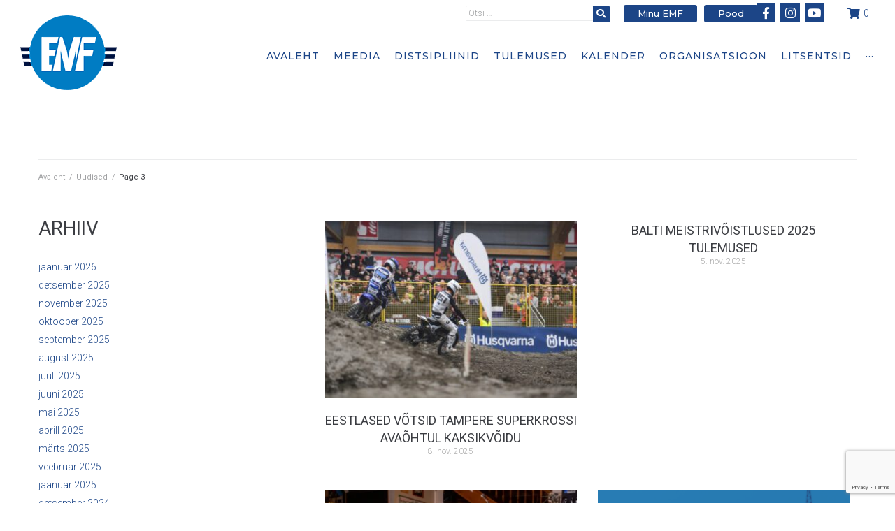

--- FILE ---
content_type: text/html; charset=UTF-8
request_url: https://msport.ee/category/uudised/page/3/
body_size: 33330
content:
<!DOCTYPE html><html dir=ltr lang=et prefix="og: https://ogp.me/ns#"><head><style>img.lazy{min-height:1px}</style><link href=https://msport.ee/wp-content/plugins/w3-total-cache/pub/js/lazyload.min.js as=script><meta charset="UTF-8"><link rel=profile href=http://gmpg.org/xfn/11><link rel=pingback href=https://msport.ee/xmlrpc.php><meta name="viewport" content="width=device-width, initial-scale=1"><meta name="description" content="- Page 3"><meta name="robots" content="noindex, nofollow, max-image-preview:large"><link rel=canonical href=https://msport.ee/category/uudised/page/3/ ><link rel=prev href=https://msport.ee/category/uudised/page/2/ ><link rel=next href=https://msport.ee/category/uudised/page/4/ ><meta name="generator" content="All in One SEO (AIOSEO) 4.7.8"> <script type=application/ld+json class=aioseo-schema>{"@context":"https:\/\/schema.org","@graph":[{"@type":"BreadcrumbList","@id":"https:\/\/msport.ee\/category\/uudised\/page\/3\/#breadcrumblist","itemListElement":[{"@type":"ListItem","@id":"https:\/\/msport.ee\/#listItem","position":1,"name":"Home","item":"https:\/\/msport.ee\/","nextItem":{"@type":"ListItem","@id":"https:\/\/msport.ee\/category\/uudised\/#listItem","name":"Uudised"}},{"@type":"ListItem","@id":"https:\/\/msport.ee\/category\/uudised\/#listItem","position":2,"name":"Uudised","previousItem":{"@type":"ListItem","@id":"https:\/\/msport.ee\/#listItem","name":"Home"}}]},{"@type":"CollectionPage","@id":"https:\/\/msport.ee\/category\/uudised\/page\/3\/#collectionpage","url":"https:\/\/msport.ee\/category\/uudised\/page\/3\/","name":"Uudised - Eesti Mootorrattaspordi F\u00f6deratsioon - Page 3","description":"- Page 3","inLanguage":"et","isPartOf":{"@id":"https:\/\/msport.ee\/#website"},"breadcrumb":{"@id":"https:\/\/msport.ee\/category\/uudised\/page\/3\/#breadcrumblist"}},{"@type":"Organization","@id":"https:\/\/msport.ee\/#organization","name":"Eesti Mootorrattaspordi F\u00f6deratsioon","description":"Eesti Mootorrattaspordi F\u00f6deratsioon","url":"https:\/\/msport.ee\/"},{"@type":"WebSite","@id":"https:\/\/msport.ee\/#website","url":"https:\/\/msport.ee\/","name":"Eesti Mootorrattaspordi F\u00f6deratsioon","description":"Eesti Mootorrattaspordi F\u00f6deratsioon","inLanguage":"et","publisher":{"@id":"https:\/\/msport.ee\/#organization"}}]}</script> <title>Uudised - Eesti Mootorrattaspordi Föderatsioon - Page 3</title><link rel=canonical href=https://msport.ee/category/uudised/page/3/ ><link rel=prev href=https://msport.ee/category/uudised/page/2/ ><link rel=next href=https://msport.ee/category/uudised/page/4/ ><meta property="og:locale" content="et_EE"><meta property="og:type" content="article"><meta property="og:title" content="Uudised Archives"><meta property="og:url" content="https://msport.ee/category/uudised/"><meta property="og:site_name" content="Eesti Mootorrattaspordi Föderatsioon"><meta name="twitter:card" content="summary_large_image"><meta name="twitter:site" content="@EMF_tweets"> <script type=application/ld+json class=yoast-schema-graph>{"@context":"https://schema.org","@graph":[{"@type":"CollectionPage","@id":"https://msport.ee/category/uudised/","url":"https://msport.ee/category/uudised/page/3/","name":"Uudised Archives - Page 3 of 84 - Eesti Mootorrattaspordi Föderatsioon","isPartOf":{"@id":"https://msport.ee/#website"},"primaryImageOfPage":{"@id":"https://msport.ee/category/uudised/page/3/#primaryimage"},"image":{"@id":"https://msport.ee/category/uudised/page/3/#primaryimage"},"thumbnailUrl":"https://msport.ee/wp-content/uploads/2025/11/22.jpg","breadcrumb":{"@id":"https://msport.ee/category/uudised/page/3/#breadcrumb"},"inLanguage":"et"},{"@type":"ImageObject","inLanguage":"et","@id":"https://msport.ee/category/uudised/page/3/#primaryimage","url":"https://msport.ee/wp-content/uploads/2025/11/22.jpg","contentUrl":"https://msport.ee/wp-content/uploads/2025/11/22.jpg","width":2000,"height":1333},{"@type":"BreadcrumbList","@id":"https://msport.ee/category/uudised/page/3/#breadcrumb","itemListElement":[{"@type":"ListItem","position":1,"name":"Avaleht","item":"https://msport.ee/"},{"@type":"ListItem","position":2,"name":"Uudised"}]},{"@type":"WebSite","@id":"https://msport.ee/#website","url":"https://msport.ee/","name":"Eesti Mootorrattaspordi Föderatsioon","description":"Eesti Mootorrattaspordi Föderatsioon","publisher":{"@id":"https://msport.ee/#organization"},"potentialAction":[{"@type":"SearchAction","target":{"@type":"EntryPoint","urlTemplate":"https://msport.ee/?s={search_term_string}"},"query-input":{"@type":"PropertyValueSpecification","valueRequired":true,"valueName":"search_term_string"}}],"inLanguage":"et"},{"@type":"Organization","@id":"https://msport.ee/#organization","name":"MTÜ Eesti Mootorrattaspordi Föderatsioon","url":"https://msport.ee/","logo":{"@type":"ImageObject","inLanguage":"et","@id":"https://msport.ee/#/schema/logo/image/","url":"https://msport.ee/wp-content/uploads/2014/02/emf_www_logo.png","contentUrl":"https://msport.ee/wp-content/uploads/2014/02/emf_www_logo.png","width":140,"height":165,"caption":"MTÜ Eesti Mootorrattaspordi Föderatsioon"},"image":{"@id":"https://msport.ee/#/schema/logo/image/"},"sameAs":["https://www.facebook.com/EestiMF/","https://x.com/EMF_tweets","https://www.youtube.com/c/emftv"]}]}</script> <link rel=dns-prefetch href=//www.googletagmanager.com><link rel=dns-prefetch href=//fonts.googleapis.com><link rel=alternate type=application/rss+xml title="Eesti Mootorrattaspordi Föderatsioon &raquo; RSS" href=https://msport.ee/feed/ ><link rel=alternate type=application/rss+xml title="Eesti Mootorrattaspordi Föderatsioon &raquo; Kommentaaride RSS" href=https://msport.ee/comments/feed/ ><link rel=alternate type=application/rss+xml title="Eesti Mootorrattaspordi Föderatsioon &raquo; Uudised Rubriigi RSS" href=https://msport.ee/category/uudised/feed/ >  <script src="//www.googletagmanager.com/gtag/js?id=G-MM1TJG40RG"  data-cfasync=false data-wpfc-render=false async></script> <script data-cfasync=false data-wpfc-render=false>var mi_version = '9.2.4';
				var mi_track_user = true;
				var mi_no_track_reason = '';
								var MonsterInsightsDefaultLocations = {"page_location":"https:\/\/msport.ee\/category\/uudised\/page\/3\/"};
				if ( typeof MonsterInsightsPrivacyGuardFilter === 'function' ) {
					var MonsterInsightsLocations = (typeof MonsterInsightsExcludeQuery === 'object') ? MonsterInsightsPrivacyGuardFilter( MonsterInsightsExcludeQuery ) : MonsterInsightsPrivacyGuardFilter( MonsterInsightsDefaultLocations );
				} else {
					var MonsterInsightsLocations = (typeof MonsterInsightsExcludeQuery === 'object') ? MonsterInsightsExcludeQuery : MonsterInsightsDefaultLocations;
				}

								var disableStrs = [
										'ga-disable-G-MM1TJG40RG',
									];

				/* Function to detect opted out users */
				function __gtagTrackerIsOptedOut() {
					for (var index = 0; index < disableStrs.length; index++) {
						if (document.cookie.indexOf(disableStrs[index] + '=true') > -1) {
							return true;
						}
					}

					return false;
				}

				/* Disable tracking if the opt-out cookie exists. */
				if (__gtagTrackerIsOptedOut()) {
					for (var index = 0; index < disableStrs.length; index++) {
						window[disableStrs[index]] = true;
					}
				}

				/* Opt-out function */
				function __gtagTrackerOptout() {
					for (var index = 0; index < disableStrs.length; index++) {
						document.cookie = disableStrs[index] + '=true; expires=Thu, 31 Dec 2099 23:59:59 UTC; path=/';
						window[disableStrs[index]] = true;
					}
				}

				if ('undefined' === typeof gaOptout) {
					function gaOptout() {
						__gtagTrackerOptout();
					}
				}
								window.dataLayer = window.dataLayer || [];

				window.MonsterInsightsDualTracker = {
					helpers: {},
					trackers: {},
				};
				if (mi_track_user) {
					function __gtagDataLayer() {
						dataLayer.push(arguments);
					}

					function __gtagTracker(type, name, parameters) {
						if (!parameters) {
							parameters = {};
						}

						if (parameters.send_to) {
							__gtagDataLayer.apply(null, arguments);
							return;
						}

						if (type === 'event') {
														parameters.send_to = monsterinsights_frontend.v4_id;
							var hookName = name;
							if (typeof parameters['event_category'] !== 'undefined') {
								hookName = parameters['event_category'] + ':' + name;
							}

							if (typeof MonsterInsightsDualTracker.trackers[hookName] !== 'undefined') {
								MonsterInsightsDualTracker.trackers[hookName](parameters);
							} else {
								__gtagDataLayer('event', name, parameters);
							}
							
						} else {
							__gtagDataLayer.apply(null, arguments);
						}
					}

					__gtagTracker('js', new Date());
					__gtagTracker('set', {
						'developer_id.dZGIzZG': true,
											});
					if ( MonsterInsightsLocations.page_location ) {
						__gtagTracker('set', MonsterInsightsLocations);
					}
										__gtagTracker('config', 'G-MM1TJG40RG', {"forceSSL":"true","link_attribution":"true"} );
															window.gtag = __gtagTracker;										(function () {
						/* https://developers.google.com/analytics/devguides/collection/analyticsjs/ */
						/* ga and __gaTracker compatibility shim. */
						var noopfn = function () {
							return null;
						};
						var newtracker = function () {
							return new Tracker();
						};
						var Tracker = function () {
							return null;
						};
						var p = Tracker.prototype;
						p.get = noopfn;
						p.set = noopfn;
						p.send = function () {
							var args = Array.prototype.slice.call(arguments);
							args.unshift('send');
							__gaTracker.apply(null, args);
						};
						var __gaTracker = function () {
							var len = arguments.length;
							if (len === 0) {
								return;
							}
							var f = arguments[len - 1];
							if (typeof f !== 'object' || f === null || typeof f.hitCallback !== 'function') {
								if ('send' === arguments[0]) {
									var hitConverted, hitObject = false, action;
									if ('event' === arguments[1]) {
										if ('undefined' !== typeof arguments[3]) {
											hitObject = {
												'eventAction': arguments[3],
												'eventCategory': arguments[2],
												'eventLabel': arguments[4],
												'value': arguments[5] ? arguments[5] : 1,
											}
										}
									}
									if ('pageview' === arguments[1]) {
										if ('undefined' !== typeof arguments[2]) {
											hitObject = {
												'eventAction': 'page_view',
												'page_path': arguments[2],
											}
										}
									}
									if (typeof arguments[2] === 'object') {
										hitObject = arguments[2];
									}
									if (typeof arguments[5] === 'object') {
										Object.assign(hitObject, arguments[5]);
									}
									if ('undefined' !== typeof arguments[1].hitType) {
										hitObject = arguments[1];
										if ('pageview' === hitObject.hitType) {
											hitObject.eventAction = 'page_view';
										}
									}
									if (hitObject) {
										action = 'timing' === arguments[1].hitType ? 'timing_complete' : hitObject.eventAction;
										hitConverted = mapArgs(hitObject);
										__gtagTracker('event', action, hitConverted);
									}
								}
								return;
							}

							function mapArgs(args) {
								var arg, hit = {};
								var gaMap = {
									'eventCategory': 'event_category',
									'eventAction': 'event_action',
									'eventLabel': 'event_label',
									'eventValue': 'event_value',
									'nonInteraction': 'non_interaction',
									'timingCategory': 'event_category',
									'timingVar': 'name',
									'timingValue': 'value',
									'timingLabel': 'event_label',
									'page': 'page_path',
									'location': 'page_location',
									'title': 'page_title',
									'referrer' : 'page_referrer',
								};
								for (arg in args) {
																		if (!(!args.hasOwnProperty(arg) || !gaMap.hasOwnProperty(arg))) {
										hit[gaMap[arg]] = args[arg];
									} else {
										hit[arg] = args[arg];
									}
								}
								return hit;
							}

							try {
								f.hitCallback();
							} catch (ex) {
							}
						};
						__gaTracker.create = newtracker;
						__gaTracker.getByName = newtracker;
						__gaTracker.getAll = function () {
							return [];
						};
						__gaTracker.remove = noopfn;
						__gaTracker.loaded = true;
						window['__gaTracker'] = __gaTracker;
					})();
									} else {
										console.log("");
					(function () {
						function __gtagTracker() {
							return null;
						}

						window['__gtagTracker'] = __gtagTracker;
						window['gtag'] = __gtagTracker;
					})();
									}</script> <link rel=stylesheet href=https://msport.ee/wp-content/cache/minify/595a9.css media=all><style id=woocommerce-events-fooevents-event-listing-style-inline-css>/*!***************************************************************************************************************************************************************************************************************************************************************!*\
  !*** css ./node_modules/css-loader/dist/cjs.js??ruleSet[1].rules[4].use[1]!./node_modules/postcss-loader/dist/cjs.js??ruleSet[1].rules[4].use[2]!./node_modules/sass-loader/dist/cjs.js??ruleSet[1].rules[4].use[3]!./src/fooevents-event-listing/style.scss ***!
  \***************************************************************************************************************************************************************************************************************************************************************/
.wp-block-woocommerce-events-fooevents-event-listing{border:0}.fooevents-event-listing-clear{clear:both}.fooevents-event-listing-date-month{font-size:0.9em;line-height:1em;text-transform:uppercase;font-weight:500;padding-top:0.7em;margin:0}.fooevents-event-listing-date-day{font-size:1.6em;font-weight:bold;line-height:1.2em}.fooevents-event-listing-list-container{gap:1.5em;margin-bottom:1.5em;display:grid;grid-template-columns:300px auto}.fooevents-event-listing-list-container.image-right{grid-template-columns:auto 300px}.image-right .fooevents-event-listing-list-thumbnail{grid-column:2/3;grid-row:1}.image-right .fooevents-event-listing-list-content{grid-column:1/2;grid-row:1}.fooevents-event-listing-list-container.image-none{grid-template-columns:repeat(1, 100%)}.fooevents-event-listing-list-seperators
h2{padding:0
0 0.5em 0;font-size:1.2em}#fooevents-event-listing-list
h3{margin:0
0 0.5em;padding:0}#fooevents-event-listing-list
img{max-width:100%;width:100%;height:auto}#fooevents-event-listing-list .fooevents-event-listing-list-datetime{padding:0;margin:0
0 0.5em}#fooevents-event-listing-list .fooevents-event-listing-list-excerpt{margin:0
0 0.5em;padding:0}#fooevents-event-listing-list .fooevents-event-listing-list-price{font-weight:bold;padding-right:1em}#fooevents-event-listing-list .fooevents-event-listing-list-location{margin:0
0 0.5em;padding:0}#fooevents-event-listing-list .fooevents-event-listing-list-stock{margin:0
0 1em;padding:0}#fooevents-event-listing-list .fooevents-event-listing-list-book-now{font-weight:bold}#fooevents-event-listing-list .fooevents-event-listing-list-book-now
a{text-decoration:none}table#fooevents-event-listing-compact{width:100%}table#fooevents-event-listing-compact
th{text-align:left}#fooevents-event-listing-compact
h3{margin-bottom:0.5em;padding:0;margin-block-start:0;font-size:1.4em}#fooevents-event-listing-compact
ul{list-style:none;margin:0;padding:0;font-size:0.9em}table#fooevents-event-listing-compact
td.date{text-align:center}#fooevents-event-listing-compact .fooevents-event-listing-compact-datetime{padding:0
0 0.5em;margin:0}#fooevents-event-listing-compact .fooevents-event-listing-compact-excerpt{margin-bottom:1em}#fooevents-event-listing-compact .fooevents-event-listing-compact-stock{margin:1em
0 0;padding:0}#fooevents-event-listing-compact .fooevents-event-listing-compact-book-now{padding:0;margin:0
0em;font-weight:bold}#fooevents-event-listing-compact .fooevents-event-listing-compact-book-now
a{text-decoration:none}#fooevents-event-listing-compact .fooevents-event-listing-compact-price{font-weight:bold;margin:0}#fooevents-event-listing-compact .fooevents-event-listing-compact-price{font-weight:bold;margin:0}#fooevents-event-listing-compact .fooevents-event-listing-compact-availability{margin:0}#fooevents-event-listing-compact .fooevents-event-listing-compact-location{margin:0
0 0.5em;padding:0}#fooevents-event-listing-tiles{display:grid;gap:30px}#fooevents-event-listing-tiles
h3{margin-bottom:0.5em;padding:0;margin-block-start:0;font-size:1.2em}#fooevents-event-listing-tiles .event-thumbnail
img{width:100%;height:auto;padding:0;margin:0
0 1em}#fooevents-event-listing-tiles .fooevents-event-listing-tiles-datetime{padding:0;margin:0
0 0.5em}#fooevents-event-listing-tiles .fooevents-event-listing-tiles-location{font-weight:bold;margin:0
0 0.5em}#fooevents-event-listing-tiles .fooevents-event-listing-tiles-excerpt{margin:0
0 1em}#fooevents-event-listing-tiles .fooevents-event-listing-tiles-stock{margin:0
0 1em}#fooevents-event-listing-tiles .fooevents-event-listing-tiles-price{font-weight:bold;margin:0}#fooevents-event-listing-tiles .fooevents-event-listing-tiles-availability{margin:0}#fooevents-event-listing-tiles .fooevents-event-listing-book-now{font-weight:bold;margin:1em
0 0}#fooevents-event-listing-tiles .fooevents-event-listing-book-now
a{text-decoration:none}.fooevents-event-listing-tile-number-2{grid-template-columns:repeat(2, calc(50% - 15px))}.fooevents-event-listing-tile-number-3{grid-template-columns:repeat(3, calc(33.33% - 20px))}.fooevents-event-listing-tile-number-4{grid-template-columns:repeat(4, calc(25% - 22.5px))}.fooevents-event-listing-tile-number-5{grid-template-columns:repeat(5, calc(20% - 24px))}.fooevents-event-listing-tile-number-6{grid-template-columns:repeat(6, calc(16.66% - 25px))}.event-icon{display:inline;margin:0.4em 0.4em 0 0;padding:0;line-height:0.8em}.event-icon:before{content:"\f469";font-family:"dashicons";font-size:1em}.event-icon-calendar:before{content:"\f508"}@media screen and (max-width: 55em){.fooevents-event-listing-tile-number-5,.fooevents-event-listing-tile-number-6{grid-template-columns:repeat(3, calc(33.33% - 20px))}#fooevents-event-listing-compact
td{display:block;width:100%}table#fooevents-event-listing-compact
td.date{text-align:left}}@media screen and (max-width: 50em){.fooevents-event-listing-tile-number-2,.fooevents-event-listing-tile-number-3,.fooevents-event-listing-tile-number-4,.fooevents-event-listing-tile-number-5,.fooevents-event-listing-tile-number-6{grid-template-columns:repeat(3, calc(33.33% - 20px))}}@media screen and (max-width: 40em){.fooevents-event-listing-tile-number-2,.fooevents-event-listing-tile-number-3,.fooevents-event-listing-tile-number-4,.fooevents-event-listing-tile-number-5,.fooevents-event-listing-tile-number-6{grid-template-columns:repeat(2, calc(50% - 15px))}.fooevents-event-listing-list-container{grid-template-columns:repeat(1, 100%)}}@media screen and (max-width: 30em){.fooevents-event-listing-tile-number-2,.fooevents-event-listing-tile-number-3,.fooevents-event-listing-tile-number-4,.fooevents-event-listing-tile-number-5,.fooevents-event-listing-tile-number-6{grid-template-columns:repeat(1, 100%)}}</style><style id=woocommerce-events-fooevents-event-attendees-style-inline-css>/*!*****************************************************************************************************************************************************************************************************************************************************************!*\
  !*** css ./node_modules/css-loader/dist/cjs.js??ruleSet[1].rules[4].use[1]!./node_modules/postcss-loader/dist/cjs.js??ruleSet[1].rules[4].use[2]!./node_modules/sass-loader/dist/cjs.js??ruleSet[1].rules[4].use[3]!./src/fooevents-event-attendees/style.scss ***!
  \*****************************************************************************************************************************************************************************************************************************************************************/
.fooevents-attendees-grid{display:grid;gap:30px}.fooevents-attendee-list-grid-2{grid-template-columns:repeat(2, calc(50% - 15px))}.fooevents-attendee-list-grid-3{grid-template-columns:repeat(3, calc(33.33% - 20px))}.fooevents-attendee-list-grid-4{grid-template-columns:repeat(4, calc(25% - 22.5px))}.fooevents-attendee-list-grid-5{grid-template-columns:repeat(5, calc(20% - 24px))}.fooevents-attendee-list-grid-6{grid-template-columns:repeat(6, calc(16.66% - 25px))}.fooevents-attendee-list-grid-7{grid-template-columns:repeat(7, calc(14.28% - 25.7142857143px))}.fooevents-attendee-list-grid-8{grid-template-columns:repeat(8, calc(12.5% - 26.25px))}.fooevents-attendees-grid .fooevents-attendee{margin-bottom:1em;text-align:center;line-height:1.3em}.fooevents-attendees:after,.fooevents-attendee-list-clear{clear:both;content:"";display:block}.fooevents-attendees-grid .fooevents-attendee
img{border-radius:100%;max-width:90%;margin:0
0 0.5em;display:inline-block}.fooevents-attendees-grid .fooevents-attendee-info-name{font-weight:bold}.fooevents-attendees-grid .fooevents-attendee-info-designation,
.fooevents-attendees-grid .fooevents-attendee-info-company,
.fooevents-attendees-grid .fooevents-attendee-info-telephone,
.fooevents-attendees-grid .fooevents-attendee-info-email,
.fooevents-attendees-grid .fooevents-attendee-info-signup{font-size:0.8em}.fooevents-attendees-grid .fooevents-attendee-info-designation{font-weight:600}.fooevents-attendees-grid-total{padding:1em
0;text-align:center}.fooevents-attendee
strong{font-size:0.9em;font-weight:600}.fooevents-attendees-pictures .fooevents-attendee{float:left;text-align:center;line-height:1.3em;margin:0
0 0 -0.8em}.fooevents-attendees-pictures .fooevents-attendee
img{max-width:100%}.fooevents-attendees-pictures .fooevents-attendee-size-large{width:6em}.fooevents-attendees-pictures .fooevents-attendee-size-large
img{border:solid 4px #fff;width:6em}.fooevents-attendees-pictures .fooevents-attendee-size-medium{width:3.5em}.fooevents-attendees-pictures .fooevents-attendee-size-medium
img{border:solid 3px #fff;width:3.5em}.fooevents-attendees-pictures .fooevents-attendee-size-small{width:2.5em}.fooevents-attendees-pictures .fooevents-attendee-size-small
img{border:solid 2px #fff;width:2.5em}#fooevents-attendee-list-compact .fooevents-attendee-large
img{max-width:6em}#fooevents-attendee-list-compact .fooevents-attendee-medium
img{max-width:3.5em}#fooevents-attendee-list-compact .fooevents-attendee-small
img{max-width:2.5em}.fooevents-attendees-pictures .fooevents-attendee-0{margin:0}.fooevents-attendees-list
img{border-radius:100%;max-width:90%;margin:0
0 0.5em}.fooevents-attendees-list-total{padding:1em
0;text-align:left}.fooevents-attendees-pictures .fooevents-attendee
img{border-radius:100%;max-width:100%;margin:0
0 0.5em}@media screen and (max-width: 55em){.fooevents-attendee-list-grid-5,.fooevents-attendee-list-grid-6,.fooevents-attendee-list-grid-7,.fooevents-attendee-list-grid-8{grid-template-columns:repeat(5, calc(20% - 24px))}}@media screen and (max-width: 50em){.fooevents-attendee-list-grid-5,.fooevents-attendee-list-grid-6,.fooevents-attendee-list-grid-7,.fooevents-attendee-list-grid-8{grid-template-columns:repeat(4, calc(25% - 22.5px))}}@media screen and (max-width: 40em){.fooevents-attendee-list-grid-4,.fooevents-attendee-list-grid-5,.fooevents-attendee-list-grid-6,.fooevents-attendee-list-grid-7,.fooevents-attendee-list-grid-8{grid-template-columns:repeat(3, calc(33.33% - 20px))}#fooevents-attendee-list-compact
th{display:none}#fooevents-attendee-list-compact
td{display:block;width:100%}}@media screen and (max-width: 30em){.fooevents-attendee-list-grid-3,.fooevents-attendee-list-grid-4,.fooevents-attendee-list-grid-5,.fooevents-attendee-list-grid-6,.fooevents-attendee-list-grid-7,.fooevents-attendee-list-grid-8{grid-template-columns:repeat(2, calc(50% - 15px))}}</style><link rel=stylesheet href=https://msport.ee/wp-content/cache/minify/32ad4.css media=all><style id=classic-theme-styles-inline-css>/*! This file is auto-generated */
.wp-block-button__link{color:#fff;background-color:#32373c;border-radius:9999px;box-shadow:none;text-decoration:none;padding:calc(.667em + 2px) calc(1.333em + 2px);font-size:1.125em}.wp-block-file__button{background:#32373c;color:#fff;text-decoration:none}</style><style id=global-styles-inline-css>/*<![CDATA[*/body{--wp--preset--color--black:#000;--wp--preset--color--cyan-bluish-gray:#abb8c3;--wp--preset--color--white:#fff;--wp--preset--color--pale-pink:#f78da7;--wp--preset--color--vivid-red:#cf2e2e;--wp--preset--color--luminous-vivid-orange:#ff6900;--wp--preset--color--luminous-vivid-amber:#fcb900;--wp--preset--color--light-green-cyan:#7bdcb5;--wp--preset--color--vivid-green-cyan:#00d084;--wp--preset--color--pale-cyan-blue:#8ed1fc;--wp--preset--color--vivid-cyan-blue:#0693e3;--wp--preset--color--vivid-purple:#9b51e0;--wp--preset--gradient--vivid-cyan-blue-to-vivid-purple:linear-gradient(135deg,rgba(6,147,227,1) 0%,rgb(155,81,224) 100%);--wp--preset--gradient--light-green-cyan-to-vivid-green-cyan:linear-gradient(135deg,rgb(122,220,180) 0%,rgb(0,208,130) 100%);--wp--preset--gradient--luminous-vivid-amber-to-luminous-vivid-orange:linear-gradient(135deg,rgba(252,185,0,1) 0%,rgba(255,105,0,1) 100%);--wp--preset--gradient--luminous-vivid-orange-to-vivid-red:linear-gradient(135deg,rgba(255,105,0,1) 0%,rgb(207,46,46) 100%);--wp--preset--gradient--very-light-gray-to-cyan-bluish-gray:linear-gradient(135deg,rgb(238,238,238) 0%,rgb(169,184,195) 100%);--wp--preset--gradient--cool-to-warm-spectrum:linear-gradient(135deg,rgb(74,234,220) 0%,rgb(151,120,209) 20%,rgb(207,42,186) 40%,rgb(238,44,130) 60%,rgb(251,105,98) 80%,rgb(254,248,76) 100%);--wp--preset--gradient--blush-light-purple:linear-gradient(135deg,rgb(255,206,236) 0%,rgb(152,150,240) 100%);--wp--preset--gradient--blush-bordeaux:linear-gradient(135deg,rgb(254,205,165) 0%,rgb(254,45,45) 50%,rgb(107,0,62) 100%);--wp--preset--gradient--luminous-dusk:linear-gradient(135deg,rgb(255,203,112) 0%,rgb(199,81,192) 50%,rgb(65,88,208) 100%);--wp--preset--gradient--pale-ocean:linear-gradient(135deg,rgb(255,245,203) 0%,rgb(182,227,212) 50%,rgb(51,167,181) 100%);--wp--preset--gradient--electric-grass:linear-gradient(135deg,rgb(202,248,128) 0%,rgb(113,206,126) 100%);--wp--preset--gradient--midnight:linear-gradient(135deg,rgb(2,3,129) 0%,rgb(40,116,252) 100%);--wp--preset--font-size--small:13px;--wp--preset--font-size--medium:20px;--wp--preset--font-size--large:36px;--wp--preset--font-size--x-large:42px;--wp--preset--font-family--inter:"Inter", sans-serif;--wp--preset--font-family--cardo:Cardo;--wp--preset--spacing--20:0.44rem;--wp--preset--spacing--30:0.67rem;--wp--preset--spacing--40:1rem;--wp--preset--spacing--50:1.5rem;--wp--preset--spacing--60:2.25rem;--wp--preset--spacing--70:3.38rem;--wp--preset--spacing--80:5.06rem;--wp--preset--shadow--natural:6px 6px 9px rgba(0, 0, 0, 0.2);--wp--preset--shadow--deep:12px 12px 50px rgba(0, 0, 0, 0.4);--wp--preset--shadow--sharp:6px 6px 0px rgba(0, 0, 0, 0.2);--wp--preset--shadow--outlined:6px 6px 0px -3px rgba(255, 255, 255, 1), 6px 6px rgba(0, 0, 0, 1);--wp--preset--shadow--crisp:6px 6px 0px rgba(0, 0, 0, 1)}:where(.is-layout-flex){gap:0.5em}:where(.is-layout-grid){gap:0.5em}body .is-layout-flex{display:flex}body .is-layout-flex{flex-wrap:wrap;align-items:center}body .is-layout-flex>*{margin:0}body .is-layout-grid{display:grid}body .is-layout-grid>*{margin:0}:where(.wp-block-columns.is-layout-flex){gap:2em}:where(.wp-block-columns.is-layout-grid){gap:2em}:where(.wp-block-post-template.is-layout-flex){gap:1.25em}:where(.wp-block-post-template.is-layout-grid){gap:1.25em}.has-black-color{color:var(--wp--preset--color--black) !important}.has-cyan-bluish-gray-color{color:var(--wp--preset--color--cyan-bluish-gray) !important}.has-white-color{color:var(--wp--preset--color--white) !important}.has-pale-pink-color{color:var(--wp--preset--color--pale-pink) !important}.has-vivid-red-color{color:var(--wp--preset--color--vivid-red) !important}.has-luminous-vivid-orange-color{color:var(--wp--preset--color--luminous-vivid-orange) !important}.has-luminous-vivid-amber-color{color:var(--wp--preset--color--luminous-vivid-amber) !important}.has-light-green-cyan-color{color:var(--wp--preset--color--light-green-cyan) !important}.has-vivid-green-cyan-color{color:var(--wp--preset--color--vivid-green-cyan) !important}.has-pale-cyan-blue-color{color:var(--wp--preset--color--pale-cyan-blue) !important}.has-vivid-cyan-blue-color{color:var(--wp--preset--color--vivid-cyan-blue) !important}.has-vivid-purple-color{color:var(--wp--preset--color--vivid-purple) !important}.has-black-background-color{background-color:var(--wp--preset--color--black) !important}.has-cyan-bluish-gray-background-color{background-color:var(--wp--preset--color--cyan-bluish-gray) !important}.has-white-background-color{background-color:var(--wp--preset--color--white) !important}.has-pale-pink-background-color{background-color:var(--wp--preset--color--pale-pink) !important}.has-vivid-red-background-color{background-color:var(--wp--preset--color--vivid-red) !important}.has-luminous-vivid-orange-background-color{background-color:var(--wp--preset--color--luminous-vivid-orange) !important}.has-luminous-vivid-amber-background-color{background-color:var(--wp--preset--color--luminous-vivid-amber) !important}.has-light-green-cyan-background-color{background-color:var(--wp--preset--color--light-green-cyan) !important}.has-vivid-green-cyan-background-color{background-color:var(--wp--preset--color--vivid-green-cyan) !important}.has-pale-cyan-blue-background-color{background-color:var(--wp--preset--color--pale-cyan-blue) !important}.has-vivid-cyan-blue-background-color{background-color:var(--wp--preset--color--vivid-cyan-blue) !important}.has-vivid-purple-background-color{background-color:var(--wp--preset--color--vivid-purple) !important}.has-black-border-color{border-color:var(--wp--preset--color--black) !important}.has-cyan-bluish-gray-border-color{border-color:var(--wp--preset--color--cyan-bluish-gray) !important}.has-white-border-color{border-color:var(--wp--preset--color--white) !important}.has-pale-pink-border-color{border-color:var(--wp--preset--color--pale-pink) !important}.has-vivid-red-border-color{border-color:var(--wp--preset--color--vivid-red) !important}.has-luminous-vivid-orange-border-color{border-color:var(--wp--preset--color--luminous-vivid-orange) !important}.has-luminous-vivid-amber-border-color{border-color:var(--wp--preset--color--luminous-vivid-amber) !important}.has-light-green-cyan-border-color{border-color:var(--wp--preset--color--light-green-cyan) !important}.has-vivid-green-cyan-border-color{border-color:var(--wp--preset--color--vivid-green-cyan) !important}.has-pale-cyan-blue-border-color{border-color:var(--wp--preset--color--pale-cyan-blue) !important}.has-vivid-cyan-blue-border-color{border-color:var(--wp--preset--color--vivid-cyan-blue) !important}.has-vivid-purple-border-color{border-color:var(--wp--preset--color--vivid-purple) !important}.has-vivid-cyan-blue-to-vivid-purple-gradient-background{background:var(--wp--preset--gradient--vivid-cyan-blue-to-vivid-purple) !important}.has-light-green-cyan-to-vivid-green-cyan-gradient-background{background:var(--wp--preset--gradient--light-green-cyan-to-vivid-green-cyan) !important}.has-luminous-vivid-amber-to-luminous-vivid-orange-gradient-background{background:var(--wp--preset--gradient--luminous-vivid-amber-to-luminous-vivid-orange) !important}.has-luminous-vivid-orange-to-vivid-red-gradient-background{background:var(--wp--preset--gradient--luminous-vivid-orange-to-vivid-red) !important}.has-very-light-gray-to-cyan-bluish-gray-gradient-background{background:var(--wp--preset--gradient--very-light-gray-to-cyan-bluish-gray) !important}.has-cool-to-warm-spectrum-gradient-background{background:var(--wp--preset--gradient--cool-to-warm-spectrum) !important}.has-blush-light-purple-gradient-background{background:var(--wp--preset--gradient--blush-light-purple) !important}.has-blush-bordeaux-gradient-background{background:var(--wp--preset--gradient--blush-bordeaux) !important}.has-luminous-dusk-gradient-background{background:var(--wp--preset--gradient--luminous-dusk) !important}.has-pale-ocean-gradient-background{background:var(--wp--preset--gradient--pale-ocean) !important}.has-electric-grass-gradient-background{background:var(--wp--preset--gradient--electric-grass) !important}.has-midnight-gradient-background{background:var(--wp--preset--gradient--midnight) !important}.has-small-font-size{font-size:var(--wp--preset--font-size--small) !important}.has-medium-font-size{font-size:var(--wp--preset--font-size--medium) !important}.has-large-font-size{font-size:var(--wp--preset--font-size--large) !important}.has-x-large-font-size{font-size:var(--wp--preset--font-size--x-large) !important}.wp-block-navigation a:where(:not(.wp-element-button)){color:inherit}:where(.wp-block-post-template.is-layout-flex){gap:1.25em}:where(.wp-block-post-template.is-layout-grid){gap:1.25em}:where(.wp-block-columns.is-layout-flex){gap:2em}:where(.wp-block-columns.is-layout-grid){gap:2em}.wp-block-pullquote{font-size:1.5em;line-height:1.6}/*]]>*/</style><link rel=stylesheet href=https://msport.ee/wp-content/cache/minify/4bbb1.css media=all><style id=woocommerce-inline-inline-css>.woocommerce form .form-row
.required{visibility:visible}</style><link rel=stylesheet href=https://msport.ee/wp-content/cache/minify/3305e.css media=all><style id=wpml-legacy-dropdown-0-inline-css>.wpml-ls-statics-shortcode_actions, .wpml-ls-statics-shortcode_actions .wpml-ls-sub-menu, .wpml-ls-statics-shortcode_actions
a{border-color:#cdcdcd}.wpml-ls-statics-shortcode_actions a, .wpml-ls-statics-shortcode_actions .wpml-ls-sub-menu a, .wpml-ls-statics-shortcode_actions .wpml-ls-sub-menu a:link, .wpml-ls-statics-shortcode_actions li:not(.wpml-ls-current-language) .wpml-ls-link, .wpml-ls-statics-shortcode_actions li:not(.wpml-ls-current-language) .wpml-ls-link:link{color:#444;background-color:#fff}.wpml-ls-statics-shortcode_actions a, .wpml-ls-statics-shortcode_actions .wpml-ls-sub-menu a:hover,.wpml-ls-statics-shortcode_actions .wpml-ls-sub-menu a:focus, .wpml-ls-statics-shortcode_actions .wpml-ls-sub-menu a:link:hover, .wpml-ls-statics-shortcode_actions .wpml-ls-sub-menu a:link:focus{color:#000;background-color:#eee}.wpml-ls-statics-shortcode_actions .wpml-ls-current-language>a{color:#444;background-color:#fff}.wpml-ls-statics-shortcode_actions .wpml-ls-current-language:hover>a, .wpml-ls-statics-shortcode_actions .wpml-ls-current-language>a:focus{color:#000;background-color:#eee}</style><link rel=stylesheet href=https://msport.ee/wp-content/cache/minify/1000f.css media=all><style id=kava-theme-style-inline-css>/*<![CDATA[*/body{font-style:normal;font-weight:300;font-size:14px;line-height:1.6;font-family:Roboto,sans-serif;letter-spacing:0px;text-align:left;color:#3b3d42}h1,.h1-style{font-style:normal;font-weight:400;font-size:34px;line-height:1.4;font-family:Roboto,sans-serif;letter-spacing:0px;text-align:inherit;color:#3b3d42}h2,.h2-style{font-style:normal;font-weight:400;font-size:24px;line-height:1.4;font-family:Roboto,sans-serif;letter-spacing:0px;text-align:inherit;color:#3b3d42}h3,.h3-style{font-style:normal;font-weight:400;font-size:21px;line-height:1.4;font-family:Roboto,sans-serif;letter-spacing:0px;text-align:inherit;color:#3b3d42}h4,.h4-style{font-style:normal;font-weight:400;font-size:20px;line-height:1.5;font-family:Roboto,sans-serif;letter-spacing:0px;text-align:inherit;color:#3b3d42}h5,.h5-style{font-style:normal;font-weight:300;font-size:18px;line-height:1.5;font-family:Roboto,sans-serif;letter-spacing:0px;text-align:inherit;color:#3b3d42}h6,.h6-style{font-style:normal;font-weight:500;font-size:14px;line-height:1.5;font-family:Roboto,sans-serif;letter-spacing:0px;text-align:inherit;color:#3b3d42}@media (min-width: 1200px){h1,.h1-style{font-size:56px}h2,.h2-style{font-size:40px}h3,.h3-style{font-size:28px}}a,h1 a:hover,h2 a:hover,h3 a:hover,h4 a:hover,h5 a:hover,h6 a:hover{color:#1C4587}a:hover{color:#3b3d42}blockquote{color:#1C4587}.site-header__wrap{background-color:#fff;background-repeat:repeat;background-position:center top;background-attachment:scroll;}.top-panel{color:#a1a2a4;background-color:#fff}.main-navigation{font-style:normal;font-weight:400;font-size:14px;line-height:1.4;font-family:Roboto,sans-serif;letter-spacing:0px}.main-navigation a,.menu-item-has-children:before{color:#a1a2a4}.main-navigation a:hover,.main-navigation .current_page_item>a,.main-navigation .current-menu-item>a,.main-navigation .current_page_ancestor>a,.main-navigation .current-menu-ancestor>a{color:#3b3d42}.mobile-menu-toggle-button{color:#fff;background-color:#1C4587}.social-list
a{color:#a1a2a4}.social-list a:hover{color:#1C4587}.breadcrumbs_item{font-style:normal;font-weight:400;font-size:11px;line-height:1.5;font-family:Roboto,sans-serif;letter-spacing:0px}.breadcrumbs_item_sep,.breadcrumbs_item_link{color:#a1a2a4}.breadcrumbs_item_link:hover{color:#1C4587}.post-navigation-container
i{color:#a1a2a4}.post-navigation-container .nav-links a:hover .post-title,.post-navigation-container .nav-links a:hover .nav-text{color:#1C4587}.post-navigation-container .nav-links a:hover
i{color:#3b3d42}.posts-list-navigation .pagination .page-numbers,.page-links>span,.page-links>a{color:#a1a2a4}.posts-list-navigation .pagination a.page-numbers:hover,.posts-list-navigation .pagination .page-numbers.current,.page-links>a:hover,.page-links>span{color:#3b3d42}.posts-list-navigation .pagination .next,.posts-list-navigation .pagination
.prev{color:#1C4587}.posts-list-navigation .pagination .next:hover,.posts-list-navigation .pagination .prev:hover{color:#3b3d42}.btn,button,input[type='button'],input[type='reset'],input[type='submit']{font-style:normal;font-weight:900;font-size:11px;line-height:1;font-family:Roboto,sans-serif;letter-spacing:1px;color:#fff;background-color:#1C4587}.btn:hover,button:hover,input[type='button']:hover,input[type='reset']:hover,input[type='submit']:hover,input[type='reset']:hover{color:#fff;background-color:rgb(66,107,173)}.btn.invert-button{color:#fff}.btn.invert-button:hover{color:#fff;border-color:#1C4587;background-color:#1C4587}#toTop{padding:0px
0px;border-radius:0px;background-color:;color: }#toTop:hover{background-color:;color: }input,optgroup,select,textarea{font-size:14px}.comment-form .submit,.wpcf7-submit,.post-password-form label+input{font-style:normal;font-weight:900;font-size:11px;line-height:1;font-family:Roboto,sans-serif;letter-spacing:1px;color:#fff;background-color:#1C4587}.comment-form .submit:hover,.wpcf7-submit:hover,.post-password-form label+input:hover{color:#fff;background-color:rgb(66,107,173)}.comment-reply-title{font-style:normal;font-weight:400;font-size:20px;line-height:1.5;font-family:Roboto,sans-serif;letter-spacing:0px;color:#3b3d42}.comment-form-cookies-consent input[type='checkbox']:checked~label[for=wp-comment-cookies-consent]:before{color:#fff;border-color:#1C4587;background-color:#1C4587}#cancel-comment-reply-link{color:#1C4587}#cancel-comment-reply-link:hover{color:#3b3d42}.comment-body
.fn{font-style:normal;font-weight:500;font-size:14px;line-height:1.5;font-family:Roboto,sans-serif;letter-spacing:0px;color:#3b3d42}.comment-date__time{color:#a1a2a4}.comment-reply-link{font-style:normal;font-weight:900;font-size:11px;line-height:1;font-family:Roboto,sans-serif;letter-spacing:1px}::-webkit-input-placeholder{color:#a1a2a4}::-moz-placeholder{color:#a1a2a4}:-moz-placeholder{color:#a1a2a4}:-ms-input-placeholder{color:#a1a2a4}.posted-on,.cat-links,.byline,.tags-links{color:#a1a2a4}.comments-button{color:#a1a2a4}.comments-button:hover{color:#fff;background-color:#1C4587}.btn-style .post-categories
a{color:#fff;background-color:#1C4587}.btn-style .post-categories a:hover{color:#fff;background-color:rgb(66,107,173)}.sticky-label{color:#fff;background-color:#1C4587}.invert-hover.has-post-thumbnail:hover,.invert-hover.has-post-thumbnail:hover .posted-on,.invert-hover.has-post-thumbnail:hover .cat-links,.invert-hover.has-post-thumbnail:hover .byline,.invert-hover.has-post-thumbnail:hover .tags-links,.invert-hover.has-post-thumbnail:hover .entry-meta,.invert-hover.has-post-thumbnail:hover a,.invert-hover.has-post-thumbnail:hover .btn-icon,.invert-item.has-post-thumbnail,.invert-item.has-post-thumbnail .posted-on,.invert-item.has-post-thumbnail .cat-links,.invert-item.has-post-thumbnail .byline,.invert-item.has-post-thumbnail .tags-links,.invert-item.has-post-thumbnail .entry-meta,.invert-item.has-post-thumbnail a,.invert-item.has-post-thumbnail .btn:hover,.invert-item.has-post-thumbnail .btn-style .post-categories a:hover,.invert,.invert .entry-title,.invert a,.invert .byline,.invert .posted-on,.invert .cat-links,.invert .tags-links{color:#fff}.invert-hover.has-post-thumbnail:hover a:hover,.invert-hover.has-post-thumbnail:hover .btn-icon:hover,.invert-item.has-post-thumbnail a:hover,.invert a:hover{color:#1C4587}.invert-hover.has-post-thumbnail .btn,.invert-item.has-post-thumbnail .comments-button,.posts-list--default.list-style-v10 .invert.default-item .comments-button{color:#fff;background-color:#1C4587}.invert-hover.has-post-thumbnail .btn:hover,.invert-item.has-post-thumbnail .comments-button:hover,.posts-list--default.list-style-v10 .invert.default-item .comments-button:hover{color:#1C4587;background-color:#fff}.list-style-v8 .comments-link{color:#a1a2a4}.list-style-v8 .comments-link:hover{color:#3b3d42}.creative-item .entry-title a:hover{color:#1C4587}.list-style-default .creative-item a,.creative-item .btn-icon{color:#a1a2a4}.list-style-default .creative-item a:hover,.creative-item .btn-icon:hover{color:#1C4587}.list-style-default .creative-item .btn,.list-style-default .creative-item .btn:hover,.list-style-default .creative-item .comments-button:hover{color:#fff}.creative-item__title-first-letter{font-style:normal;font-weight:400;font-family:Roboto,sans-serif;color:#3b3d42}.posts-list--creative.list-style-v10 .creative-item:before{background-color:#1C4587;box-shadow:0px 0px 0px 8px rgba(28,69,135,0.25)}.posts-list--creative.list-style-v10 .creative-item__post-date{font-style:normal;font-weight:400;font-size:20px;line-height:1.5;font-family:Roboto,sans-serif;letter-spacing:0px;color:#1C4587}.posts-list--creative.list-style-v10 .creative-item__post-date
a{color:#1C4587}.posts-list--creative.list-style-v10 .creative-item__post-date a:hover{color:#3b3d42}.list-style-v2 .creative-item .entry-title,.list-style-v9 .creative-item .entry-title{font-style:normal;font-weight:400;font-size:20px;line-height:1.5;font-family:Roboto,sans-serif;letter-spacing:0px}.post_format-post-format-image .post-thumbnail__link:before{color:#fff;background-color:#1C4587}.post_format-post-format-gallery .swiper-button-prev,.post_format-post-format-gallery .swiper-button-next{color:#a1a2a4}.post_format-post-format-gallery .swiper-button-prev:hover,.post_format-post-format-gallery .swiper-button-next:hover{color:#3b3d42}.post_format-post-format-quote .post-format-quote{color:#fff;background-color:#1C4587}.post_format-post-format-quote .post-format-quote:before{color:#1C4587;background-color:#fff}.post-author__title
a{color:#1C4587}.post-author__title a:hover{color:#3b3d42}.invert .post-author__title
a{color:#fff}.invert .post-author__title a:hover{color:#1C4587}.single-post
blockquote{border-color:#1C4587}.single-post:not(.post-template-single-layout-4):not(.post-template-single-layout-7) .tags-links a:hover{color:#fff;border-color:#1C4587;background-color:#1C4587}.single-header-3 .post-author .byline,.single-header-4 .post-author .byline,.single-header-5 .post-author
.byline{font-style:normal;font-weight:400;font-size:20px;line-height:1.5;font-family:Roboto,sans-serif;letter-spacing:0px}.single-header-8,.single-header-10 .entry-header{background-color:#1C4587}.single-header-8.invert a:hover,.single-header-10.invert a:hover{color:rgba(255,255,255,0.5)}.single-header-3 a.comments-button,.single-header-10 a.comments-button{border:1px
solid #fff}.single-header-3 a.comments-button:hover,.single-header-10 a.comments-button:hover{color:#1C4587;background-color:#fff}.page-preloader{border-top-color:#1C4587;border-right-color:#1C4587}.site-logo__link,.site-logo__link:hover{color:#1C4587}.page-title{font-style:normal;font-weight:400;font-size:24px;line-height:1.4;font-family:Roboto,sans-serif;letter-spacing:0px;color:#3b3d42}@media (min-width: 1200px){.page-title{font-size:40px}}.posts-list.list-style-v3 .comments-link{border-color:#1C4587}.posts-list.list-style-v4 .comments-link{color:#a1a2a4}.posts-list.list-style-v4 .posts-list__item.grid-item .grid-item-wrap .comments-link:hover{color:#fff;background-color:#1C4587}.grid-item-wrap.invert,.grid-item-wrap.invert .posted-on,.grid-item-wrap.invert .cat-links,.grid-item-wrap.invert .byline,.grid-item-wrap.invert .tags-links,.grid-item-wrap.invert .entry-meta,.grid-item-wrap.invert a,.grid-item-wrap.invert .btn-icon,.grid-item-wrap.invert .comments-button{color:#fff}.list-style-v5 .grid-item-wrap.invert .posted-on,.list-style-v5 .grid-item-wrap.invert .cat-links,.list-style-v5 .grid-item-wrap.invert .byline,.list-style-v5 .grid-item-wrap.invert .tags-links,.list-style-v5 .grid-item-wrap.invert .posted-on a,.list-style-v5 .grid-item-wrap.invert .cat-links a,.list-style-v5 .grid-item-wrap.invert .tags-links a,.list-style-v5 .grid-item-wrap.invert .byline a,.list-style-v5 .grid-item-wrap.invert .comments-link,.list-style-v5 .grid-item-wrap.invert .entry-title a:hover{color:#1C4587}.list-style-v5 .grid-item-wrap.invert .posted-on a:hover,.list-style-v5 .grid-item-wrap.invert .cat-links a:hover,.list-style-v5 .grid-item-wrap.invert .tags-links a:hover,.list-style-v5 .grid-item-wrap.invert .byline a:hover,.list-style-v5 .grid-item-wrap.invert .comments-link:hover{color:#fff}.posts-list.list-style-v6 .posts-list__item.grid-item .grid-item-wrap .cat-links a,.posts-list.list-style-v7 .posts-list__item.grid-item .grid-item-wrap .cat-links
a{color:#fff;background-color:#1C4587}.posts-list.list-style-v6 .posts-list__item.grid-item .grid-item-wrap .cat-links a:hover,.posts-list.list-style-v7 .posts-list__item.grid-item .grid-item-wrap .cat-links a:hover{color:#fff;background-color:rgb(66,107,173)}.posts-list.list-style-v9 .posts-list__item.grid-item .grid-item-wrap .entry-header .entry-title{font-weight:300}.list-style-v7 .grid-item-wrap.invert .posted-on a:hover,.list-style-v7 .grid-item-wrap.invert .cat-links a:hover,.list-style-v7 .grid-item-wrap.invert .tags-links a:hover,.list-style-v7 .grid-item-wrap.invert .byline a:hover,.list-style-v7 .grid-item-wrap.invert .comments-link:hover,.list-style-v7 .grid-item-wrap.invert .entry-title a:hover,.list-style-v6 .grid-item-wrap.invert .posted-on a:hover,.list-style-v6 .grid-item-wrap.invert .cat-links a:hover,.list-style-v6 .grid-item-wrap.invert .tags-links a:hover,.list-style-v6 .grid-item-wrap.invert .byline a:hover,.list-style-v6 .grid-item-wrap.invert .comments-link:hover,.list-style-v6 .grid-item-wrap.invert .entry-title a:hover{color:#1C4587}.list-style-v7 .grid-item-wrap.invert .posted-on,.list-style-v7 .grid-item-wrap.invert .cat-links,.list-style-v7 .grid-item-wrap.invert .byline,.list-style-v7 .grid-item-wrap.invert .tags-links,.list-style-v7 .grid-item-wrap.invert .posted-on a,.list-style-v7 .grid-item-wrap.invert .cat-links a,.list-style-v7 .grid-item-wrap.invert .tags-links a,.list-style-v7 .grid-item-wrap.invert .byline a,.list-style-v7 .grid-item-wrap.invert .comments-link,.list-style-v7 .grid-item-wrap.invert .entry-title a,.list-style-v7 .grid-item-wrap.invert .entry-content p,.list-style-v6 .grid-item-wrap.invert .posted-on,.list-style-v6 .grid-item-wrap.invert .cat-links,.list-style-v6 .grid-item-wrap.invert .byline,.list-style-v6 .grid-item-wrap.invert .tags-links,.list-style-v6 .grid-item-wrap.invert .posted-on a,.list-style-v6 .grid-item-wrap.invert .cat-links a,.list-style-v6 .grid-item-wrap.invert .tags-links a,.list-style-v6 .grid-item-wrap.invert .byline a,.list-style-v6 .grid-item-wrap.invert .comments-link,.list-style-v6 .grid-item-wrap.invert .entry-title a,.list-style-v6 .grid-item-wrap.invert .entry-content
p{color:#fff}.posts-list.list-style-v7 .grid-item .grid-item-wrap .entry-footer .comments-link:hover,.posts-list.list-style-v6 .grid-item .grid-item-wrap .entry-footer .comments-link:hover,.posts-list.list-style-v6 .posts-list__item.grid-item .grid-item-wrap .btn:hover,.posts-list.list-style-v7 .posts-list__item.grid-item .grid-item-wrap .btn:hover{color:#1C4587;border-color:#1C4587}.posts-list.list-style-v10 .grid-item-inner .space-between-content .comments-link{color:#a1a2a4}.posts-list.list-style-v10 .grid-item-inner .space-between-content .comments-link:hover{color:#1C4587}.posts-list.list-style-v10 .posts-list__item.justify-item .justify-item-inner .entry-title
a{color:#3b3d42}.posts-list.posts-list--vertical-justify.list-style-v10 .posts-list__item.justify-item .justify-item-inner .entry-title a:hover{color:#fff;background-color:#1C4587}.posts-list.list-style-v5 .posts-list__item.justify-item .justify-item-inner.invert .cat-links a:hover,.posts-list.list-style-v8 .posts-list__item.justify-item .justify-item-inner.invert .cat-links a:hover{color:#fff;background-color:rgb(66,107,173)}.posts-list.list-style-v5 .posts-list__item.justify-item .justify-item-inner.invert .cat-links a,.posts-list.list-style-v8 .posts-list__item.justify-item .justify-item-inner.invert .cat-links
a{color:#fff;background-color:#1C4587}.list-style-v8 .justify-item-inner.invert .posted-on,.list-style-v8 .justify-item-inner.invert .cat-links,.list-style-v8 .justify-item-inner.invert .byline,.list-style-v8 .justify-item-inner.invert .tags-links,.list-style-v8 .justify-item-inner.invert .posted-on a,.list-style-v8 .justify-item-inner.invert .cat-links a,.list-style-v8 .justify-item-inner.invert .tags-links a,.list-style-v8 .justify-item-inner.invert .byline a,.list-style-v8 .justify-item-inner.invert .comments-link,.list-style-v8 .justify-item-inner.invert .entry-title a,.list-style-v8 .justify-item-inner.invert .entry-content p,.list-style-v5 .justify-item-inner.invert .posted-on,.list-style-v5 .justify-item-inner.invert .cat-links,.list-style-v5 .justify-item-inner.invert .byline,.list-style-v5 .justify-item-inner.invert .tags-links,.list-style-v5 .justify-item-inner.invert .posted-on a,.list-style-v5 .justify-item-inner.invert .cat-links a,.list-style-v5 .justify-item-inner.invert .tags-links a,.list-style-v5 .justify-item-inner.invert .byline a,.list-style-v5 .justify-item-inner.invert .comments-link,.list-style-v5 .justify-item-inner.invert .entry-title a,.list-style-v5 .justify-item-inner.invert .entry-content p,.list-style-v4 .justify-item-inner.invert .posted-on:hover,.list-style-v4 .justify-item-inner.invert .cat-links,.list-style-v4 .justify-item-inner.invert .byline,.list-style-v4 .justify-item-inner.invert .tags-links,.list-style-v4 .justify-item-inner.invert .posted-on a,.list-style-v4 .justify-item-inner.invert .cat-links a,.list-style-v4 .justify-item-inner.invert .tags-links a,.list-style-v4 .justify-item-inner.invert .byline a,.list-style-v4 .justify-item-inner.invert .comments-link,.list-style-v4 .justify-item-inner.invert .entry-title a,.list-style-v4 .justify-item-inner.invert .entry-content
p{color:#fff}.list-style-v8 .justify-item-inner.invert .posted-on a:hover,.list-style-v8 .justify-item-inner.invert .cat-links a:hover,.list-style-v8 .justify-item-inner.invert .tags-links a:hover,.list-style-v8 .justify-item-inner.invert .byline a:hover,.list-style-v8 .justify-item-inner.invert .comments-link:hover,.list-style-v8 .justify-item-inner.invert .entry-title a:hover,.list-style-v5 .justify-item-inner.invert .posted-on a:hover,.list-style-v5 .justify-item-inner.invert .cat-links a:hover,.list-style-v5 .justify-item-inner.invert .tags-links a:hover,.list-style-v5 .justify-item-inner.invert .byline a:hover,.list-style-v5 .justify-item-inner.invert .entry-title a:hover,.list-style-v4 .justify-item-inner.invert .posted-on a,.list-style-v4 .justify-item-inner.invert .cat-links a:hover,.list-style-v4 .justify-item-inner.invert .tags-links a:hover,.list-style-v4 .justify-item-inner.invert .byline a:hover,.list-style-v4 .justify-item-inner.invert .comments-link:hover,.list-style-v4 .justify-item-inner.invert .entry-title a:hover{color:#1C4587}.posts-list.list-style-v5 .justify-item .justify-item-wrap .entry-footer .comments-link:hover{border-color:#1C4587}.list-style-v4 .justify-item-inner.invert .btn:hover,.list-style-v6 .justify-item-wrap.invert .btn:hover,.list-style-v8 .justify-item-inner.invert .btn:hover{color:#fff}.posts-list.posts-list--vertical-justify.list-style-v5 .posts-list__item.justify-item .justify-item-wrap .entry-footer .comments-link:hover,.posts-list.posts-list--vertical-justify.list-style-v5 .posts-list__item.justify-item .justify-item-wrap .entry-footer .btn:hover{color:#1C4587;border-color:#1C4587}.posts-list.list-style-v3 .comments-link{border-color:#1C4587}.posts-list.list-style-v4 .comments-link{color:#a1a2a4}.posts-list.list-style-v4 .posts-list__item.masonry-item .masonry-item-wrap .comments-link:hover{color:#fff;background-color:#1C4587}.masonry-item-wrap.invert,.masonry-item-wrap.invert .posted-on,.masonry-item-wrap.invert .cat-links,.masonry-item-wrap.invert .byline,.masonry-item-wrap.invert .tags-links,.masonry-item-wrap.invert .entry-meta,.masonry-item-wrap.invert a,.masonry-item-wrap.invert .btn-icon,.masonry-item-wrap.invert .comments-button{color:#fff}.list-style-v5 .masonry-item-wrap.invert .posted-on,.list-style-v5 .masonry-item-wrap.invert .cat-links,.list-style-v5 .masonry-item-wrap.invert .byline,.list-style-v5 .masonry-item-wrap.invert .tags-links,.list-style-v5 .masonry-item-wrap.invert .posted-on a,.list-style-v5 .masonry-item-wrap.invert .cat-links a,.list-style-v5 .masonry-item-wrap.invert .tags-links a,.list-style-v5 .masonry-item-wrap.invert .byline a,.list-style-v5 .masonry-item-wrap.invert .comments-link,.list-style-v5 .masonry-item-wrap.invert .entry-title a:hover{color:#1C4587}.list-style-v5 .masonry-item-wrap.invert .posted-on a:hover,.list-style-v5 .masonry-item-wrap.invert .cat-links a:hover,.list-style-v5 .masonry-item-wrap.invert .tags-links a:hover,.list-style-v5 .masonry-item-wrap.invert .byline a:hover,.list-style-v5 .masonry-item-wrap.invert .comments-link:hover{color:#fff}.posts-list.list-style-v10 .masonry-item-inner .space-between-content .comments-link{color:#a1a2a4}.posts-list.list-style-v10 .masonry-item-inner .space-between-content .comments-link:hover{color:#1C4587}.widget_recent_entries a,.widget_recent_comments
a{font-style:normal;font-weight:500;font-size:14px;line-height:1.5;font-family:Roboto,sans-serif;letter-spacing:0px;color:#3b3d42}.widget_recent_entries a:hover,.widget_recent_comments a:hover{color:#1C4587}.widget_recent_entries .post-date,.widget_recent_comments
.recentcomments{color:#a1a2a4}.widget_recent_comments .comment-author-link
a{color:#a1a2a4}.widget_recent_comments .comment-author-link a:hover{color:#1C4587}.widget_calendar th,.widget_calendar
caption{color:#1C4587}.widget_calendar tbody td
a{color:#3b3d42}.widget_calendar tbody td a:hover{color:#fff;background-color:#1C4587}.widget_calendar tfoot td
a{color:#a1a2a4}.widget_calendar tfoot td a:hover{color:#3b3d42}.jet-smart-listing-wrap.jet-processing + div.jet-smart-listing-loading,div.wpcf7 .ajax-loader{border-top-color:#1C4587;border-right-color:#1C4587}html#ecwid_html body#ecwid_body .ec-size .ec-wrapper .ec-store .grid-product__title-inner,html#ecwid_html body#ecwid_body .ec-size .ec-wrapper .ec-store .grid__products .grid-product__image ~ .grid-product__price .grid-product__price-amount,html#ecwid_html body#ecwid_body .ec-size .ec-wrapper .ec-store .grid__products .grid-product__image ~ .grid-product__title .grid-product__price-amount,html#ecwid_html body#ecwid_body .ec-size .ec-store .grid__products--medium-items.grid__products--layout-center .grid-product__price-compare,html#ecwid_html body#ecwid_body .ec-size .ec-store .grid__products--medium-items .grid-product__details,html#ecwid_html body#ecwid_body .ec-size .ec-store .grid__products--medium-items .grid-product__sku,html#ecwid_html body#ecwid_body .ec-size .ec-store .grid__products--medium-items .grid-product__sku-hover,html#ecwid_html body#ecwid_body .ec-size .ec-store .grid__products--medium-items .grid-product__tax,html#ecwid_html body#ecwid_body .ec-size .ec-wrapper .ec-store .form__msg,html#ecwid_html body#ecwid_body .ec-size.ec-size--l .ec-wrapper .ec-store h1,html#ecwid_html body#ecwid_body.page .ec-size .ec-wrapper .ec-store .product-details__product-title,html#ecwid_html body#ecwid_body.page .ec-size .ec-wrapper .ec-store .product-details__product-price,html#ecwid_html body#ecwid_body .ec-size .ec-wrapper .ec-store .product-details-module__title,html#ecwid_html body#ecwid_body .ec-size .ec-wrapper .ec-store .ec-cart-summary__row--total .ec-cart-summary__title,html#ecwid_html body#ecwid_body .ec-size .ec-wrapper .ec-store .ec-cart-summary__row--total .ec-cart-summary__price,html#ecwid_html body#ecwid_body .ec-size .ec-wrapper .ec-store .grid__categories
*{font-style:normal;font-weight:500;line-height:1.5;font-family:Roboto,sans-serif;letter-spacing:0px}html#ecwid_html body#ecwid_body .ecwid .ec-size .ec-wrapper .ec-store .product-details__product-description{font-style:normal;font-weight:300;font-size:14px;line-height:1.6;font-family:Roboto,sans-serif;letter-spacing:0px;text-align:left;color:#3b3d42}html#ecwid_html body#ecwid_body .ec-size .ec-wrapper .ec-store .grid-product__title-inner,html#ecwid_html body#ecwid_body .ec-size .ec-wrapper .ec-store .grid__products .grid-product__image ~ .grid-product__price .grid-product__price-amount,html#ecwid_html body#ecwid_body .ec-size .ec-wrapper .ec-store .grid__products .grid-product__image ~ .grid-product__title .grid-product__price-amount,html#ecwid_html body#ecwid_body .ec-size .ec-store .grid__products--medium-items.grid__products--layout-center .grid-product__price-compare,html#ecwid_html body#ecwid_body .ec-size .ec-store .grid__products--medium-items .grid-product__details,html#ecwid_html body#ecwid_body .ec-size .ec-store .grid__products--medium-items .grid-product__sku,html#ecwid_html body#ecwid_body .ec-size .ec-store .grid__products--medium-items .grid-product__sku-hover,html#ecwid_html body#ecwid_body .ec-size .ec-store .grid__products--medium-items .grid-product__tax,html#ecwid_html body#ecwid_body .ec-size .ec-wrapper .ec-store .product-details-module__title,html#ecwid_html body#ecwid_body.page .ec-size .ec-wrapper .ec-store .product-details__product-price,html#ecwid_html body#ecwid_body.page .ec-size .ec-wrapper .ec-store .product-details__product-title,html#ecwid_html body#ecwid_body .ec-size .ec-wrapper .ec-store .form-control__text,html#ecwid_html body#ecwid_body .ec-size .ec-wrapper .ec-store .form-control__textarea,html#ecwid_html body#ecwid_body .ec-size .ec-wrapper .ec-store .ec-link,html#ecwid_html body#ecwid_body .ec-size .ec-wrapper .ec-store .ec-link:visited,html#ecwid_html body#ecwid_body .ec-size .ec-wrapper .ec-store input[type="radio"].form-control__radio:checked+.form-control__radio-view::after{color:#1C4587}html#ecwid_html body#ecwid_body .ec-size .ec-wrapper .ec-store .ec-link:hover{color:#3b3d42}html#ecwid_html body#ecwid_body .ec-size .ec-wrapper .ec-store .grid__products--small-items .grid-product__title-inner,html#ecwid_html body#ecwid_body .ec-size .ec-wrapper .ec-store .grid__products--small-items .grid-product__price-hover .grid-product__price-amount,html#ecwid_html body#ecwid_body .ec-size .ec-wrapper .ec-store .grid__products--small-items .grid-product__image ~ .grid-product__price .grid-product__price-amount,html#ecwid_html body#ecwid_body .ec-size .ec-wrapper .ec-store .grid__products--small-items .grid-product__image ~ .grid-product__title .grid-product__price-amount,html#ecwid_html body#ecwid_body .ec-size .ec-wrapper .ec-store .grid__products--small-items.grid__products--layout-center .grid-product__price-compare,html#ecwid_html body#ecwid_body .ec-size .ec-wrapper .ec-store .grid__products--small-items .grid-product__details,html#ecwid_html body#ecwid_body .ec-size .ec-wrapper .ec-store .grid__products--small-items .grid-product__sku,html#ecwid_html body#ecwid_body .ec-size .ec-wrapper .ec-store .grid__products--small-items .grid-product__sku-hover,html#ecwid_html body#ecwid_body .ec-size .ec-wrapper .ec-store .grid__products--small-items .grid-product__tax{font-size:12px}html#ecwid_html body#ecwid_body .ec-size .ec-wrapper .ec-store .grid__products--medium-items .grid-product__title-inner,html#ecwid_html body#ecwid_body .ec-size .ec-wrapper .ec-store .grid__products--medium-items .grid-product__price-hover .grid-product__price-amount,html#ecwid_html body#ecwid_body .ec-size .ec-wrapper .ec-store .grid__products--medium-items .grid-product__image ~ .grid-product__price .grid-product__price-amount,html#ecwid_html body#ecwid_body .ec-size .ec-wrapper .ec-store .grid__products--medium-items .grid-product__image ~ .grid-product__title .grid-product__price-amount,html#ecwid_html body#ecwid_body .ec-size .ec-wrapper .ec-store .grid__products--medium-items.grid__products--layout-center .grid-product__price-compare,html#ecwid_html body#ecwid_body .ec-size .ec-wrapper .ec-store .grid__products--medium-items .grid-product__details,html#ecwid_html body#ecwid_body .ec-size .ec-wrapper .ec-store .grid__products--medium-items .grid-product__sku,html#ecwid_html body#ecwid_body .ec-size .ec-wrapper .ec-store .grid__products--medium-items .grid-product__sku-hover,html#ecwid_html body#ecwid_body .ec-size .ec-wrapper .ec-store .grid__products--medium-items .grid-product__tax{font-size:14px}html#ecwid_html body#ecwid_body .ec-size .ec-wrapper .ec-store .grid__products--large-items .grid-product__title-inner,html#ecwid_html body#ecwid_body .ec-size .ec-wrapper .ec-store .grid__products--large-items .grid-product__price-hover .grid-product__price-amount,html#ecwid_html body#ecwid_body .ec-size .ec-wrapper .ec-store .grid__products--large-items .grid-product__image ~ .grid-product__price .grid-product__price-amount,html#ecwid_html body#ecwid_body .ec-size .ec-wrapper .ec-store .grid__products--large-items .grid-product__image ~ .grid-product__title .grid-product__price-amount,html#ecwid_html body#ecwid_body .ec-size .ec-wrapper .ec-store .grid__products--large-items.grid__products--layout-center .grid-product__price-compare,html#ecwid_html body#ecwid_body .ec-size .ec-wrapper .ec-store .grid__products--large-items .grid-product__details,html#ecwid_html body#ecwid_body .ec-size .ec-wrapper .ec-store .grid__products--large-items .grid-product__sku,html#ecwid_html body#ecwid_body .ec-size .ec-wrapper .ec-store .grid__products--large-items .grid-product__sku-hover,html#ecwid_html body#ecwid_body .ec-size .ec-wrapper .ec-store .grid__products--large-items .grid-product__tax{font-size:17px}html#ecwid_html body#ecwid_body .ec-size .ec-wrapper .ec-store
button{font-style:normal;font-weight:900;line-height:1;font-family:Roboto,sans-serif;letter-spacing:1px}html#ecwid_html body#ecwid_body .ec-size .ec-wrapper .ec-store .form-control--secondary .form-control__button,html#ecwid_html body#ecwid_body .ec-size .ec-wrapper .ec-store .form-control--primary .form-control__button{border-color:#1C4587;background-color:transparent;color:#1C4587}html#ecwid_html body#ecwid_body .ec-size .ec-wrapper .ec-store .form-control--secondary .form-control__button:hover,html#ecwid_html body#ecwid_body .ec-size .ec-wrapper .ec-store .form-control--primary .form-control__button:hover,html#ecwid_html body#ecwid_body .horizontal-menu-container.horizontal-desktop .horizontal-menu-item.horizontal-menu-item--active>a{border-color:#1C4587;background-color:#1C4587;color:#fff}html#ecwid_html body#ecwid_body .ec-size .ec-wrapper .ec-store .grid__products--appearance-hover .grid-product--dark .form-control--secondary .form-control__button{border-color:#1C4587;background-color:#1C4587;color:#fff}html#ecwid_html body#ecwid_body .ec-size .ec-wrapper .ec-store .grid__products--appearance-hover .grid-product--dark .form-control--secondary .form-control__button:hover{border-color:#fff;background-color:#fff;color:#1C4587}html#ecwid_html body#ecwid_body .ec-size.ec-size--l .ec-wrapper .ec-store .form-control .form-control__button{font-size:10px}html#ecwid_html body#ecwid_body .ec-size.ec-size--l .ec-wrapper .ec-store .form-control--small .form-control__button{font-size:11px}html#ecwid_html body#ecwid_body .ec-size.ec-size--l .ec-wrapper .ec-store .form-control--medium .form-control__button{font-size:14px}html#ecwid_html body#ecwid_body .ec-minicart__body .ec-minicart__icon .icon-default path[stroke],html#ecwid_html body#ecwid_body .ec-minicart__body .ec-minicart__icon .icon-default circle[stroke]{stroke:#1C4587}html#ecwid_html body#ecwid_body .ec-minicart:hover .ec-minicart__body .ec-minicart__icon .icon-default path[stroke],html#ecwid_html body#ecwid_body .ec-minicart:hover .ec-minicart__body .ec-minicart__icon .icon-default circle[stroke]{stroke:#3b3d42}.woocommerce table.variations .reset_variations,.woocommerce-review-link{font-weight:400}.product_meta,.woocommerce-tabs .tabs li a,.single-product .quantity label,.woocommerce table.variations
.label{font-weight:500}.woocommerce table.variations
select{color:#a1a2a4}.product_meta .sku_wrapper span,.product_meta .posted_in a,.product_meta .tagged_as
a{font-weight:300}.woocommerce-tabs .tabs li
a{color:#3b3d42}.woocommerce-tabs .tabs li a:hover{color:#1C4587}.elementor-widget-wp-widget-woocommerce_product_search button,.widget_product_search button,.added_to_cart.wc-forward,.woocommerce .button,.elementor-widget-wp-widget-woocommerce_widget_cart .button,.elementor-widget-wp-widget-woocommerce_product_search
.button{font-style:normal;font-weight:900;font-size:11px;line-height:1;font-family:Roboto,sans-serif;letter-spacing:1px;color:#fff;background-color:#1C4587}.jet-compare-button__link,.jet-wishlist-button__link{font-style:normal;font-weight:900;font-size:11px;line-height:1;font-family:Roboto,sans-serif;letter-spacing:1px}.jet-compare-button__link[data-widget-id=default] .jet-compare-button__plane.jet-compare-button__plane-normal,.jet-compare-button__link[data-widget-id=default] .jet-compare-button__plane.jet-compare-button__plane-added,.jet-wishlist-button__link[data-widget-id=default] .jet-wishlist-button__plane.jet-wishlist-button__plane-normal,.jet-wishlist-button__link[data-widget-id=default] .jet-wishlist-button__plane.jet-wishlist-button__plane-added{background-color:#1C4587}.jet-compare-button__link[data-widget-id=default]:hover .jet-compare-button__plane.jet-compare-button__plane-normal,.jet-compare-button__link[data-widget-id=default]:hover .jet-compare-button__plane.jet-compare-button__plane-added,.jet-wishlist-button__link[data-widget-id=default]:hover .jet-wishlist-button__plane.jet-wishlist-button__plane-normal,.jet-wishlist-button__link[data-widget-id=default]:hover .jet-wishlist-button__plane.jet-wishlist-button__plane-added{background-color:rgb(66,107,173)}.elementor-widget-wp-widget-woocommerce_product_search button:hover,.widget_product_search button:hover,.added_to_cart.wc-forward:hover,.button:hover{color:#fff;background-color:rgb(66,107,173)}.widget_recently_viewed_products .amount,.widget_products .amount,.widget_top_rated_products .amount,.price,table.woocommerce-grouped-product-list tr td.woocommerce-grouped-product-list-item__price{font-weight:400}ol.commentlist li .meta
strong{font-weight:300}ol.commentlist li
.meta{color:#a1a2a4}.woocommerce-product-gallery__trigger{background-color:#fff;color:#3b3d42}.woocommerce-product-gallery__trigger:hover{background-color:#3b3d42;color:#fff}.woocommerce-cart table tr td.product-remove
a{color:#a1a2a4}.woocommerce-cart table tr td.product-name
a{color:#3b3d42}.woocommerce-cart table tr td.product-price ,.woocommerce-cart table tr td.product-subtotal,.woocommerce-cart .cart-collaterals table tr.cart-subtotal .amount,.woocommerce-cart .cart-collaterals table tr.order-total
.amount{font-weight:400;color:#3b3d42}.woocommerce-cart table tr td.product-quantity
input{color:#a1a2a4}.woocommerce-cart table tr th,.woocommerce-account .woocommerce .woocommerce-MyAccount-content label,.woocommerce-cart table tr td.actions
label{font-weight:500}.woocommerce-cart table tr td.actions > .button,.woocommerce-cart .cart-collaterals table tr.order-total
.amount{color:#1C4587}.woocommerce-cart table tr td.actions>.button:hover{color:#3b3d42}.woocommerce-cart table tr td.product-remove a:hover,.woocommerce-cart table tr td.product-name a:hover{color:#1C4587}.select2-container--default .select2-selection--single .select2-selection__rendered{color:#a1a2a4}.woocommerce-cart .cart-collaterals .wc-proceed-to-checkout a.checkout-button.button:hover{background-color:#1C4587}.woocommerce-cart table tr
td.actions{background-color:rgba(28,69,135,0.05)}.woocommerce-checkout label,.woocommerce-account .woocommerce label:not(.woocommerce-form__label-for-checkbox),.lost_password a,.comment-form label,.woocommerce-checkout .woocommerce-checkout-review-order table .amount,.woocommerce-checkout .woocommerce-checkout-review-order table tr th,.woocommerce-checkout .woocommerce-checkout-review-order table tbody tr td .product-quantity{font-weight:500}.woocommerce-checkout .woocommerce-checkout-review-order table tbody tr td .product-quantity{color:#1C4587}.woocommerce-checkout .woocommerce-checkout-review-order table tfoot,.wc_payment_methods li
.payment_box{background-color:rgba(28,69,135,0.05)}.woocommerce-checkout .woocommerce-message,.woocommerce-checkout .woocommerce-error,.woocommerce-checkout .woocommerce-info{font-weight:400}label.checkbox input[type="checkbox"] + span::after,label.inline input[type="checkbox"]+span::after{color:#1C4587}label.checkbox.woocommerce-form__label,label.inline.woocommerce-form__label{color:#a1a2a4;font-weight:300}.woocommerce-checkout .place-order button.button:hover{background-color:#1C4587}.woocommerce-account .woocommerce .woocommerce-MyAccount-navigation ul
li{font-weight:900}.woocommerce-account .woocommerce .woocommerce-MyAccount-navigation ul li a:hover,.woocommerce-account .woocommerce .woocommerce-MyAccount-navigation ul li.is-active
a{color:#fff;background-color:#1C4587;border-color:#1C4587}.woocommerce-account .woocommerce .woocommerce-MyAccount-content table.woocommerce-orders-table tr td:first-child,.woocommerce-account .woocommerce .woocommerce-MyAccount-content table.woocommerce-orders-table tr th,.woocommerce-order-received .woocommerce .woocommerce-order table.shop_table.order_details tr td:first-child,.woocommerce-order-received .woocommerce .woocommerce-order table.shop_table.order_details tr th,.woocommerce-account .woocommerce .woocommerce-MyAccount-content table.shop_table.order_details tr td:first-child,.woocommerce-account .woocommerce .woocommerce-MyAccount-content table.shop_table.order_details tr
th{font-weight:500}.woocommerce-order-received .woocommerce .woocommerce-order table.shop_table.order_details tr td a:not(.button),.woocommerce-account .woocommerce .woocommerce-MyAccount-content table.woocommerce-orders-table tr td a,.woocommerce-account .woocommerce .woocommerce-MyAccount-content table.shop_table.order_details tr td
a{color:#3b3d42;font-weight:300}.woocommerce-order-received .woocommerce .woocommerce-order table.shop_table.order_details tr td a:not(.button):hover,.woocommerce-account .woocommerce .woocommerce-MyAccount-content table.woocommerce-orders-table tr td a:hover,.woocommerce-account .woocommerce .woocommerce-MyAccount-content table.shop_table.order_details tr td a:hover{color:#1C4587}.woocommerce-order-received .woocommerce .woocommerce-order table.shop_table.order_details tr td.woocommerce-table__product-name .product-quantity,.woocommerce-account .woocommerce .woocommerce-MyAccount-content table.woocommerce-orders-table tr td.woocommerce-table__product-name .product-quantity,.woocommerce-account .woocommerce .woocommerce-MyAccount-content table.shop_table.order_details tr td.woocommerce-table__product-name .product-quantity{color:#a1a2a4}ul.woocommerce-order-overview li
strong{font-weight:500}.woocommerce-order-received .woocommerce .woocommerce-order table.shop_table.order_details tr td.woocommerce-table__product-name .product-quantity{font-weight:300}.woocommerce-account .woocommerce .woocommerce-MyAccount-content
legend{font-weight:400}.woocommerce-account .woocommerce .woocommerce-MyAccount-content table.woocommerce-orders-table tr td.woocommerce-orders-table__cell-order-actions .button,.woocommerce .woocommerce-MyAccount-content table.shop_table.order_details tr td.download-file .button,table.woocommerce-table--order-downloads.shop_table tbody tr td.download-file
.button{font-style:normal;font-weight:300;font-size:14px;line-height:1.6;font-family:Roboto,sans-serif;letter-spacing:0px;text-align:left;color:#1C4587}.woocommerce-account .woocommerce .woocommerce-MyAccount-content
mark{color:#1C4587}.woocommerce-account .woocommerce .woocommerce-MyAccount-content table.woocommerce-orders-table tr td.woocommerce-orders-table__cell-order-actions .button:hover,.woocommerce .woocommerce-MyAccount-content table.shop_table.order_details tr td.download-file .button:hover,table.woocommerce-table--order-downloads.shop_table tbody tr td.download-file .button:hover{color:#3b3d42}.elementor-widget-wp-widget-woocommerce_price_filter .ui-slider-handle,.widget_price_filter .ui-slider-handle,.elementor-widget-wp-widget-woocommerce_price_filter .ui-slider-range,.widget_price_filter .ui-slider-range{background-color:#1C4587}.elementor-widget-wp-widget-woocommerce_shopping_cart .quantity,.elementor-widget-wp-widget-woocommerce_widget_cart .quantity,.widget_shopping_cart
.quantity{color:#a1a2a4}.elementor-widget-wp-widget-woocommerce_shopping_cart,.elementor-widget-wp-widget-woocommerce_widget_cart,.widget_shopping_cart,.elementor-widget-wp-widget-woocommerce_shopping_cart a:not(.button),.elementor-widget-wp-widget-woocommerce_widget_cart a:not(.button),.widget_shopping_cart a:not(.button),.elementor-widget-wp-widget-woocommerce_recently_viewed_products a,.widget_recently_viewed_products a,.elementor-widget-wp-widget-woocommerce_products a,.widget_products a,.elementor-widget-wp-widget-woocommerce_top_rated_products a,.widget_top_rated_products a,.elementor-widget-wp-widget-woocommerce_recent_reviews a,.widget_recent_reviews
a{color:#3b3d42}.elementor-widget-wp-widget-woocommerce_shopping_cart a:not(.button):hover,.elementor-widget-wp-widget-woocommerce_widget_cart a:not(.button):hover,.widget_shopping_cart a:not(.button):hover,.elementor-widget-wp-widget-woocommerce_recently_viewed_products a:hover,.widget_recently_viewed_products a:hover,.elementor-widget-wp-widget-woocommerce_products a:hover,.widget_products a:hover,.elementor-widget-wp-widget-woocommerce_top_rated_products a:hover,.widget_top_rated_products a:hover,.elementor-widget-wp-widget-woocommerce_recent_reviews a:hover,.widget_recent_reviews a:hover{color:#1C4587}.elementor-widget-wp-widget-woocommerce_rating_filter li.chosen:before,.widget_rating_filter li.chosen:before{background-color:#1C4587;border-color:#1C4587}.elementor-widget-wp-widget-woocommerce_product_categories li.current-cat a:before,.widget_product_categories li.current-cat a:before{background-color:#1C4587;border-color:#1C4587}.elementor-widget-wp-widget-woocommerce_rating_filter li:after,.widget_rating_filter li:after{color:#fff}.elementor-widget-wp-widget-woocommerce_product_categories li a:after,.widget_product_categories li a:after{color:#fff}.select2-container--default .select2-selection--single .select2-selection__rendered{color:#3b3d42}.elementor-widget-wp-widget-woocommerce_widget_cart .woocommerce-mini-cart__total > strong,.elementor-widget-wp-widget-woocommerce_shopping_cart .woocommerce-mini-cart__total > strong,.widget_shopping_cart .woocommerce-mini-cart__total > strong,.elementor-widget-wp-widget-woocommerce_widget_cart .quantity .amount,.elementor-widget-wp-widget-woocommerce_shopping_cart .quantity .amount,.widget_shopping_cart .quantity
.amount{font-weight:500}.elementor-widget-wp-widget-woocommerce_widget_cart .woocommerce-mini-cart__total .amount,.elementor-widget-wp-widget-woocommerce_shopping_cart .woocommerce-mini-cart__total .amount,.widget_shopping_cart .woocommerce-mini-cart__total
.amount{font-weight:400}.elementor-widget-wp-widget-woocommerce_widget_cart .woocommerce-mini-cart__buttons .wc-forward:not(.checkout),.elementor-widget-wp-widget-woocommerce_shopping_cart .woocommerce-mini-cart__buttons .wc-forward:not(.checkout),.widget_shopping_cart .woocommerce-mini-cart__buttons .wc-forward:not(.checkout){color:#1C4587;font-weight:400}.elementor-widget-wp-widget-woocommerce_widget_cart .woocommerce-mini-cart__buttons .wc-forward:not(.checkout):hover,.elementor-widget-wp-widget-woocommerce_shopping_cart .woocommerce-mini-cart__buttons .wc-forward:not(.checkout):hover,.widget_shopping_cart .woocommerce-mini-cart__buttons .wc-forward:not(.checkout):hover{color:#3b3d42}.header-cart__link{color:#a1a2a4}.header-cart__link:hover{color:#1C4587}.elementor-widget-wp-widget-woocommerce_rating_filter .woocommerce-mini-cart__total > strong,.widget_shopping_cart .woocommerce-mini-cart__total > strong,.elementor-widget-wp-widget-woocommerce_rating_filter .quantity .amount,.widget_shopping_cart .quantity .amount,.header-cart
.amount{color:#3b3d42}.woocommerce-store-notice{background-color:#1C4587;color:#fff}.woocommerce-store-notice__dismiss-link:hover,.woocommerce-store-notice__dismiss-link{color:#fff}.woocommerce-cart .cart-collaterals .wc-proceed-to-checkout .checkout-button.button ,.woocommerce-checkout .place-order button.button,.product
.button.ajax_add_to_cart.added{background-color:#27d18b}.elementor-widget-wp-widget-woocommerce_widget_cart .woocommerce-mini-cart__buttons .checkout.button,.elementor-widget-wp-widget-woocommerce_shopping_cart .woocommerce-mini-cart__buttons .checkout.button,.widget_shopping_cart .woocommerce-mini-cart__buttons
.checkout.button{background:#27d18b}.elementor-widget-wp-widget-woocommerce_widget_cart .woocommerce-mini-cart__buttons .checkout.button:hover,.elementor-widget-wp-widget-woocommerce_shopping_cart .woocommerce-mini-cart__buttons .checkout.button:hover,.widget_shopping_cart .woocommerce-mini-cart__buttons .checkout.button:hover{background:rgba(39,209,139,0.8)}/*]]>*/</style><link rel=stylesheet href=https://msport.ee/wp-content/cache/minify/c0388.css media=all><link rel=stylesheet id=cx-google-fonts-kava-css href='//fonts.googleapis.com/css?family=Roboto%3A300%2C400%2C500%2C900%7CMontserrat%3A700&#038;subset=latin&#038;ver=6.5.5' type=text/css media=all><link rel=stylesheet href=https://msport.ee/wp-content/cache/minify/829b3.css media=all><style id=elementor-frontend-inline-css>/*<![CDATA[*/.elementor-kit-1069576{--e-global-color-primary:#6EC1E4;--e-global-color-secondary:#54595F;--e-global-color-text:#7A7A7A;--e-global-color-accent:#61CE70;--e-global-color-b0dfa22:#1C4587;--e-global-color-af322b1:#036;--e-global-color-aaadea4:#008CFF;--e-global-color-f38d858:#CCE8FF;--e-global-color-acb9815:#CCD6E0;--e-global-color-f021747:#FFF;--e-global-typography-primary-font-family:"Bebas Neue";--e-global-typography-primary-font-weight:700;--e-global-typography-secondary-font-family:"Bebas Neue";--e-global-typography-secondary-font-weight:400;--e-global-typography-text-font-family:"Montserrat";--e-global-typography-text-font-weight:400;--e-global-typography-accent-font-family:"Montserrat Alternates";--e-global-typography-accent-font-weight:500}.elementor-section.elementor-section-boxed>.elementor-container{max-width:1140px}.e-con{--container-max-width:1140px}.elementor-widget:not(:last-child){margin-block-end:20px}.elementor-element{--widgets-spacing:20px 20px}{}h1.entry-title{display:var(--page-title-display)}.elementor-kit-1069576 e-page-transition{background-color:#FFBC7D}@media(max-width:1024px){.elementor-section.elementor-section-boxed>.elementor-container{max-width:1024px}.e-con{--container-max-width:1024px}}@media(max-width:767px){.elementor-section.elementor-section-boxed>.elementor-container{max-width:767px}.e-con{--container-max-width:767px}}.elementor-1069636 .elementor-element.elementor-element-a85252a>.elementor-container{max-width:1600px;min-height:110px}.elementor-1069636 .elementor-element.elementor-element-a85252a>.elementor-container>.elementor-column>.elementor-widget-wrap{align-content:center;align-items:center}.elementor-1069636 .elementor-element.elementor-element-a85252a .elementor-repeater-item-56ddeb2.jet-parallax-section__layout .jet-parallax-section__image{background-size:auto}.elementor-1069636 .elementor-element.elementor-element-9962286 .jet-logo{justify-content:center}.elementor-1069636 .elementor-element.elementor-element-9962286>.elementor-widget-container{margin:0px
0px 0px 0px;padding:16px
0px 0px 0px}.elementor-1069636 .elementor-element.elementor-element-00078e4{text-align:center;color:#FFF;font-size:12px}.elementor-1069636 .elementor-element.elementor-element-00078e4>.elementor-widget-container{margin:0px
0px 0px 0px;padding:0px
0px 0px 0px}body:not(.rtl) .elementor-1069636 .elementor-element.elementor-element-c6892b6{right:0px}body.rtl .elementor-1069636 .elementor-element.elementor-element-c6892b6{left:0px}.elementor-1069636 .elementor-element.elementor-element-c6892b6{top:0px}.elementor-bc-flex-widget .elementor-1069636 .elementor-element.elementor-element-e081213.elementor-column .elementor-widget-wrap{align-items:center}.elementor-1069636 .elementor-element.elementor-element-e081213.elementor-column.elementor-element[data-element_type="column"]>.elementor-widget-wrap.elementor-element-populated{align-content:center;align-items:center}.elementor-1069636 .elementor-element.elementor-element-e081213.elementor-column>.elementor-widget-wrap{justify-content:flex-end}.elementor-1069636 .elementor-element.elementor-element-622a88c .jet-search__field{font-size:12px;padding:3px
3px 3px 3px;margin:1px
1px 1px 1px;border-radius:2px 2px 2px 2px}.elementor-1069636 .elementor-element.elementor-element-622a88c .jet-search__submit-icon{font-size:13px}.elementor-1069636 .elementor-element.elementor-element-622a88c .jet-search__submit{background-color:#1C4587;color:#FFF;padding:5px
5px 5px 5px;margin:0px
0px 0px 0px;border-radius:0px 2px 0px 0px}.elementor-1069636 .elementor-element.elementor-element-622a88c .jet-search__submit:hover{background-color:#FFF;color:#1C4587}.elementor-1069636 .elementor-element.elementor-element-622a88c>.elementor-widget-container{margin:0px
0px 0px 10px;padding:0px
0px 0px 0px}.elementor-1069636 .elementor-element.elementor-element-622a88c{width:var( --container-widget-width, 20% );max-width:20%;--container-widget-width:20%;--container-widget-flex-grow:0;align-self:center}.elementor-1069636 .elementor-element.elementor-element-2f9c054 .elementor-button{font-family:"Montserrat",Sans-serif;font-size:13px;font-weight:500;background-color:#1C4587;padding:6px
20px 6px 20px}.elementor-1069636 .elementor-element.elementor-element-2f9c054 .elementor-button:hover, .elementor-1069636 .elementor-element.elementor-element-2f9c054 .elementor-button:focus{color:#1C4587;background-color:#FFF}.elementor-1069636 .elementor-element.elementor-element-2f9c054 .elementor-button:hover svg, .elementor-1069636 .elementor-element.elementor-element-2f9c054 .elementor-button:focus
svg{fill:#1C4587}.elementor-1069636 .elementor-element.elementor-element-2f9c054>.elementor-widget-container{margin:0px
0px 0px 20px}.elementor-1069636 .elementor-element.elementor-element-2f9c054{width:auto;max-width:auto}.elementor-1069636 .elementor-element.elementor-element-2f9c054.elementor-element{--flex-grow:0;--flex-shrink:0}.elementor-1069636 .elementor-element.elementor-element-ea59731 .elementor-button{font-family:"Montserrat",Sans-serif;font-size:13px;font-weight:500;background-color:#1C4587;padding:6px
20px 6px 20px}.elementor-1069636 .elementor-element.elementor-element-ea59731 .elementor-button:hover, .elementor-1069636 .elementor-element.elementor-element-ea59731 .elementor-button:focus{color:#1C4587;background-color:#FFF}.elementor-1069636 .elementor-element.elementor-element-ea59731 .elementor-button:hover svg, .elementor-1069636 .elementor-element.elementor-element-ea59731 .elementor-button:focus
svg{fill:#1C4587}.elementor-1069636 .elementor-element.elementor-element-ea59731>.elementor-widget-container{margin:0px
0px 0px 10px}.elementor-1069636 .elementor-element.elementor-element-ea59731{width:var( --container-widget-width, 6.587% );max-width:6.587%;--container-widget-width:6.587%;--container-widget-flex-grow:0}.elementor-1069636 .elementor-element.elementor-element-ea59731.elementor-element{--flex-grow:0;--flex-shrink:0}.elementor-1069636 .elementor-element.elementor-element-8529d80{--grid-template-columns:repeat(3, auto);--icon-size:17px;--grid-column-gap:30px;--grid-row-gap:0px;width:var( --container-widget-width, 11.415% );max-width:11.415%;--container-widget-width:11.415%;--container-widget-flex-grow:0}.elementor-1069636 .elementor-element.elementor-element-8529d80 .elementor-widget-container{text-align:right}.elementor-1069636 .elementor-element.elementor-element-8529d80 .elementor-social-icon{background-color:#1C4587;--icon-padding:0.3em}.elementor-1069636 .elementor-element.elementor-element-8529d80 .elementor-social-icon
i{color:#FFF}.elementor-1069636 .elementor-element.elementor-element-8529d80 .elementor-social-icon
svg{fill:#FFF}.elementor-1069636 .elementor-element.elementor-element-8529d80 .elementor-social-icon:hover{background-color:#FFF}.elementor-1069636 .elementor-element.elementor-element-8529d80 .elementor-social-icon:hover
i{color:#1C4587}.elementor-1069636 .elementor-element.elementor-element-8529d80 .elementor-social-icon:hover
svg{fill:#1C4587}.elementor-1069636 .elementor-element.elementor-element-8529d80>.elementor-widget-container{margin:0% 20% 0% 20%}.elementor-1069636 .elementor-element.elementor-element-8529d80.elementor-element{--flex-grow:0;--flex-shrink:0}.elementor-1069636 .elementor-element.elementor-element-dcdc6ae .jet-blocks-cart__icon{color:#1C4587;font-size:16px}.elementor-1069636 .elementor-element.elementor-element-dcdc6ae .jet-blocks-cart__count{color:#1C4587}.elementor-1069636 .elementor-element.elementor-element-dcdc6ae>.elementor-widget-container{margin:0px
0px 0px 20px;padding:0px
0px 0px 0px}.elementor-1069636 .elementor-element.elementor-element-dcdc6ae{width:var( --container-widget-width, 7.671% );max-width:7.671%;--container-widget-width:7.671%;--container-widget-flex-grow:0}.elementor-1069636 .elementor-element.elementor-element-dcdc6ae.elementor-element{--flex-grow:0;--flex-shrink:0}.elementor-1069636 .elementor-element.elementor-element-3b0053f .jet-menu{justify-content:flex-end !important;padding:0px
15px 0px 15px !important}.jet-desktop-menu-active .elementor-1069636 .elementor-element.elementor-element-3b0053f .jet-menu>.jet-menu-item{flex-grow:0}.elementor-1069636 .elementor-element.elementor-element-3b0053f .jet-menu .jet-menu-item .top-level-link{font-family:"Montserrat",Sans-serif;font-size:14px;font-weight:500;text-transform:uppercase;letter-spacing:1px;border-radius:-1px -1px -1px -1px;padding:15px
10px 15px 10px}.elementor-1069636 .elementor-element.elementor-element-3b0053f .jet-menu ul.jet-sub-menu{background-color:#1C4587;padding:0px
0px 7px 0px;margin:-10px 0px 0px 0px}.elementor-1069636 .elementor-element.elementor-element-3b0053f .jet-menu li.jet-sub-menu-item .sub-level-link{font-family:"Montserrat",Sans-serif;font-size:14px;color:#FFF;padding:7px
3px 1px 10px;margin:0px
0px 0px 0px}.elementor-1069636 .elementor-element.elementor-element-3b0053f .jet-mobile-menu__toggle .jet-mobile-menu__toggle-icon{color:#1C4587}.elementor-1069636 .elementor-element.elementor-element-3b0053f .jet-mobile-menu__container{z-index:999}.elementor-1069636 .elementor-element.elementor-element-3b0053f .jet-mobile-menu-widget .jet-mobile-menu-cover{z-index:calc(999-1)}.elementor-1069636 .elementor-element.elementor-element-3b0053f .jet-mobile-menu__item .jet-menu-icon{align-self:center;justify-content:center}.elementor-1069636 .elementor-element.elementor-element-3b0053f .jet-mobile-menu__item .jet-menu-label{font-family:"Montserrat",Sans-serif;font-weight:bold}.elementor-1069636 .elementor-element.elementor-element-3b0053f .jet-mobile-menu__item .jet-menu-badge{align-self:flex-start}.elementor-1069636 .elementor-element.elementor-element-3b0053f>.elementor-widget-container{margin:21px
0px 0px 0px;padding:0px
0px 0px 0px}.elementor-1069636 .elementor-element.elementor-element-3b0053f{width:var( --container-widget-width, 96.745% );max-width:96.745%;--container-widget-width:96.745%;--container-widget-flex-grow:0}.elementor-1069636 .elementor-element.elementor-element-3b0053f.elementor-element{--flex-grow:0;--flex-shrink:0}.elementor-1069636 .elementor-element.elementor-element-a85252a{transition:background 0.3s, border 0.3s, border-radius 0.3s, box-shadow 0.3s;margin-top:0px;margin-bottom:0px;padding:5px
5px 5px 5px;z-index:1}.elementor-1069636 .elementor-element.elementor-element-a85252a>.elementor-background-overlay{transition:background 0.3s, border-radius 0.3s, opacity 0.3s}@media(max-width:1024px){.elementor-1069636 .elementor-element.elementor-element-a85252a>.elementor-container{min-height:150px}.elementor-1069636 .elementor-element.elementor-element-fa272c0.elementor-column{order:1}.elementor-1069636 .elementor-element.elementor-element-9962286 .jet-logo{justify-content:center}.elementor-1069636 .elementor-element.elementor-element-e081213.elementor-column{order:2}.elementor-1069636 .elementor-element.elementor-element-e081213.elementor-column>.elementor-widget-wrap{justify-content:space-between}.elementor-1069636 .elementor-element.elementor-element-e081213>.elementor-widget-wrap>.elementor-widget:not(.elementor-widget__width-auto):not(.elementor-widget__width-initial):not(:last-child):not(.elementor-absolute){margin-bottom:0px}.elementor-1069636 .elementor-element.elementor-element-e081213>.elementor-element-populated{padding:20px
0px 0px 0px}.elementor-1069636 .elementor-element.elementor-element-622a88c .jet-search__field{font-size:20px;padding:3px
0px 3px 0px;margin:1px
1px 1px 1px}.elementor-1069636 .elementor-element.elementor-element-622a88c .jet-search__submit-icon{font-size:20px}.elementor-1069636 .elementor-element.elementor-element-622a88c .jet-search__submit{padding:5px
5px 5px 5px}.elementor-1069636 .elementor-element.elementor-element-622a88c{--container-widget-width:170px;--container-widget-flex-grow:0;width:var( --container-widget-width, 170px );max-width:170px}.elementor-1069636 .elementor-element.elementor-element-2f9c054 .elementor-button{font-size:20px;padding:5px
20px 6px 20px}.elementor-1069636 .elementor-element.elementor-element-2f9c054>.elementor-widget-container{margin:0px
0px 0px 20px}.elementor-1069636 .elementor-element.elementor-element-ea59731 .elementor-button{font-size:20px;padding:5px
20px 6px 20px}.elementor-1069636 .elementor-element.elementor-element-ea59731>.elementor-widget-container{margin:0px
0px 0px 20px}.elementor-1069636 .elementor-element.elementor-element-8529d80{--icon-size:20px;--grid-column-gap:20px}.elementor-1069636 .elementor-element.elementor-element-8529d80>.elementor-widget-container{margin:0px
10px 0px 0px}.elementor-1069636 .elementor-element.elementor-element-dcdc6ae .jet-blocks-cart__heading-link{font-size:20px}.elementor-1069636 .elementor-element.elementor-element-dcdc6ae>.elementor-widget-container{margin:0px
20px 0px 20px}}@media(max-width:767px){.elementor-1069636 .elementor-element.elementor-element-a85252a>.elementor-container{min-height:200px}.elementor-1069636 .elementor-element.elementor-element-9962286 .jet-logo{justify-content:center}.elementor-1069636 .elementor-element.elementor-element-c6892b6 .elementor-jet-blocks-cart{justify-content:flex-end}.elementor-1069636 .elementor-element.elementor-element-c6892b6 .jet-blocks-cart__heading-link{font-size:24px}.elementor-1069636 .elementor-element.elementor-element-c6892b6>.elementor-widget-container{margin:15px
15px 0px 0px}.elementor-1069636 .elementor-element.elementor-element-e081213.elementor-column>.elementor-widget-wrap{justify-content:space-between}.elementor-1069636 .elementor-element.elementor-element-e081213>.elementor-element-populated{padding:0px
0px 0px 0px}.elementor-1069636 .elementor-element.elementor-element-622a88c>.elementor-widget-container{margin:10px
0px 0px 10px;padding:0px
20px 0px 20px}.elementor-1069636 .elementor-element.elementor-element-622a88c{--container-widget-width:100%;--container-widget-flex-grow:0;width:var( --container-widget-width, 100% );max-width:100%}.elementor-1069636 .elementor-element.elementor-element-622a88c.elementor-element{--align-self:center}.elementor-1069636 .elementor-element.elementor-element-2f9c054 .elementor-button{font-size:16px}.elementor-1069636 .elementor-element.elementor-element-2f9c054>.elementor-widget-container{margin:20px
0px 0px 30px}.elementor-1069636 .elementor-element.elementor-element-ea59731 .elementor-button{font-size:16px}.elementor-1069636 .elementor-element.elementor-element-ea59731>.elementor-widget-container{margin:20px
0px 0px 30px}.elementor-1069636 .elementor-element.elementor-element-ea59731{width:var( --container-widget-width, 123px );max-width:123px;--container-widget-width:123px;--container-widget-flex-grow:0}.elementor-1069636 .elementor-element.elementor-element-ea59731.elementor-element{--flex-grow:1;--flex-shrink:0}.elementor-1069636 .elementor-element.elementor-element-8529d80 .elementor-widget-container{text-align:center}.elementor-1069636 .elementor-element.elementor-element-8529d80{--icon-size:20px;--grid-column-gap:20px;width:100%;max-width:100%;order:3}.elementor-1069636 .elementor-element.elementor-element-8529d80 .elementor-social-icon{--icon-padding:0.3em}.elementor-1069636 .elementor-element.elementor-element-8529d80>.elementor-widget-container{margin:15px
0px 0px 0px;padding:0px
0px 10px 10px}.elementor-1069636 .elementor-element.elementor-element-3b0053f .jet-mobile-menu__toggle .jet-mobile-menu__toggle-icon
i{font-size:31px}.elementor-1069636 .elementor-element.elementor-element-3b0053f .jet-mobile-menu__toggle .jet-mobile-menu__toggle-icon
svg{width:31px}.elementor-1069636 .elementor-element.elementor-element-3b0053f .jet-mobile-menu__container{width:300px}.elementor-1069636 .elementor-element.elementor-element-a85252a{padding:0px
10px 0px 10px}}@media(min-width:768px){.elementor-1069636 .elementor-element.elementor-element-fa272c0{width:14.67%}.elementor-1069636 .elementor-element.elementor-element-e081213{width:85.33%}}@media(max-width:1024px) and (min-width:768px){.elementor-1069636 .elementor-element.elementor-element-fa272c0{width:25%}.elementor-1069636 .elementor-element.elementor-element-e081213{width:75%}}body.home .elementor-1069636 .elementor-element.elementor-element-3b0053f .jet-menu .jet-menu-item .top-level-link, body.home .elementor-1069636 .elementor-element.elementor-element-3b0053f .jet-mobile-menu__toggle .jet-mobile-menu__toggle-icon, body.home .elementor-1069636 .elementor-element.elementor-element-dcdc6ae .jet-blocks-cart__icon, body.home .elementor-1069636 .elementor-element.elementor-element-dcdc6ae .jet-blocks-cart__count{color:#FFF}body.home .elementor-1069636 .elementor-element.elementor-element-3b0053f .jet-menu .jet-menu-item:hover>.top-level-link{color:#F9F9F9}body.home .elementor-1069636 .elementor-element.elementor-element-3b0053f .jet-menu .jet-menu-item .top-level-link, body.home .elementor-1069636 .elementor-element.elementor-element-3b0053f .jet-mobile-menu__toggle .jet-mobile-menu__toggle-icon, body.home .elementor-1069636 .elementor-element.elementor-element-dcdc6ae .jet-blocks-cart__icon, body.home .elementor-1069636 .elementor-element.elementor-element-dcdc6ae .jet-blocks-cart__count{color:#FFF}body.home .elementor-1069636 .elementor-element.elementor-element-3b0053f .jet-menu .jet-menu-item:hover>.top-level-link{color:#F9F9F9}.elementor-1069655 .elementor-element.elementor-element-aaa8b7c .elementor-repeater-item-3982ddb.jet-parallax-section__layout .jet-parallax-section__image{background-size:auto}.elementor-1069655 .elementor-element.elementor-element-088a53b .jet-logo{justify-content:flex-start}.elementor-1069655 .elementor-element.elementor-element-3d2a091 .elementor-heading-title{color:#191B32;font-family:"Montserrat",Sans-serif;font-size:14px;font-weight:600;text-transform:uppercase;font-style:normal;line-height:23.94px;letter-spacing:3.2px}.elementor-1069655 .elementor-element.elementor-element-3d2a091>.elementor-widget-container{margin:0px
0px 0px 0px}.elementor-1069655 .elementor-element.elementor-element-c250579{color:#9798A6;font-family:"Montserrat",Sans-serif;font-size:14px;font-weight:300;font-style:normal;line-height:23.338px}.elementor-1069655 .elementor-element.elementor-element-c250579>.elementor-widget-container{margin:15px
0px 0px 0px}.elementor-1069655 .elementor-element.elementor-element-98254c3{--grid-template-columns:repeat(0, auto);--icon-size:15px;--grid-column-gap:5px;--grid-row-gap:0px}.elementor-1069655 .elementor-element.elementor-element-98254c3 .elementor-widget-container{text-align:left}.elementor-1069655 .elementor-element.elementor-element-98254c3 .elementor-social-icon{background-color:#02010100}.elementor-1069655 .elementor-element.elementor-element-98254c3 .elementor-social-icon
i{color:#9798A6}.elementor-1069655 .elementor-element.elementor-element-98254c3 .elementor-social-icon
svg{fill:#9798A6}.elementor-1069655 .elementor-element.elementor-element-98254c3 .elementor-social-icon:hover{background-color:#02010100}.elementor-1069655 .elementor-element.elementor-element-98254c3 .elementor-social-icon:hover
i{color:#D7262B}.elementor-1069655 .elementor-element.elementor-element-98254c3 .elementor-social-icon:hover
svg{fill:#D7262B}.elementor-1069655 .elementor-element.elementor-element-98254c3>.elementor-widget-container{margin:0px
0px 0px -14px}.elementor-1069655 .elementor-element.elementor-element-aaa8b7c:not(.elementor-motion-effects-element-type-background), .elementor-1069655 .elementor-element.elementor-element-aaa8b7c>.elementor-motion-effects-container>.elementor-motion-effects-layer{background-color:#F9F9F9}.elementor-1069655 .elementor-element.elementor-element-aaa8b7c{transition:background 0.3s, border 0.3s, border-radius 0.3s, box-shadow 0.3s}.elementor-1069655 .elementor-element.elementor-element-aaa8b7c>.elementor-background-overlay{transition:background 0.3s, border-radius 0.3s, opacity 0.3s}.elementor-1069655 .elementor-element.elementor-element-2168523>.elementor-container{max-width:1200px}.elementor-1069655 .elementor-element.elementor-element-2168523 .elementor-repeater-item-57a6b7b.jet-parallax-section__layout .jet-parallax-section__image{background-size:auto}.elementor-bc-flex-widget .elementor-1069655 .elementor-element.elementor-element-ab2ea3b.elementor-column .elementor-widget-wrap{align-items:center}.elementor-1069655 .elementor-element.elementor-element-ab2ea3b.elementor-column.elementor-element[data-element_type="column"]>.elementor-widget-wrap.elementor-element-populated{align-content:center;align-items:center}.elementor-1069655 .elementor-element.elementor-element-ab2ea3b.elementor-column>.elementor-widget-wrap{justify-content:space-between}.elementor-1069655 .elementor-element.elementor-element-ab2ea3b>.elementor-widget-wrap>.elementor-widget:not(.elementor-widget__width-auto):not(.elementor-widget__width-initial):not(:last-child):not(.elementor-absolute){margin-bottom:0px}.elementor-1069655 .elementor-element.elementor-element-ab2ea3b .elementor-element-populated
a{color:#9798A6}.elementor-1069655 .elementor-element.elementor-element-ab2ea3b .elementor-element-populated a:hover{color:#F7623D}.elementor-1069655 .elementor-element.elementor-element-ab2ea3b>.elementor-element-populated{padding:0px
0px 0px 10px}.elementor-1069655 .elementor-element.elementor-element-d5e4e96{--divider-border-style:solid;--divider-color:#0000001A;--divider-border-width:1px}.elementor-1069655 .elementor-element.elementor-element-d5e4e96 .elementor-divider-separator{width:100%}.elementor-1069655 .elementor-element.elementor-element-d5e4e96 .elementor-divider{padding-block-start:0px;padding-block-end:0px}.elementor-1069655 .elementor-element.elementor-element-d5e4e96>.elementor-widget-container{margin:27px
0px 27px 0px}.elementor-1069655 .elementor-element.elementor-element-b113896 .jet-logo{justify-content:flex-start}.elementor-1069655 .elementor-element.elementor-element-b113896{width:auto;max-width:auto}.elementor-1069655 .elementor-element.elementor-element-7f07639{text-align:right;color:#9798A6;font-family:"Montserrat",Sans-serif;font-size:14px;font-weight:300;font-style:normal;line-height:23.338px;width:auto;max-width:auto}.elementor-1069655 .elementor-element.elementor-element-7f07639>.elementor-widget-container{margin:0px
0px 0px 0px}.elementor-1069655 .elementor-element.elementor-element-2168523:not(.elementor-motion-effects-element-type-background), .elementor-1069655 .elementor-element.elementor-element-2168523>.elementor-motion-effects-container>.elementor-motion-effects-layer{background-color:#F9F9F9}.elementor-1069655 .elementor-element.elementor-element-2168523{border-style:solid;border-width:0px 0px 0px 0px;border-color:#0000001A;transition:background 0.3s, border 0.3s, border-radius 0.3s, box-shadow 0.3s;padding:0px
5px 27px 5px}.elementor-1069655 .elementor-element.elementor-element-2168523>.elementor-background-overlay{transition:background 0.3s, border-radius 0.3s, opacity 0.3s}@media(min-width:768px){.elementor-1069655 .elementor-element.elementor-element-7bf685d{width:23.771%}.elementor-1069655 .elementor-element.elementor-element-3d0886f{width:47.999%}.elementor-1069655 .elementor-element.elementor-element-27707ec{width:27.894%}}@media(max-width:1024px){.elementor-1069655 .elementor-element.elementor-element-c250579>.elementor-widget-container{margin:0px
0px 0px 0px}.elementor-1069655 .elementor-element.elementor-element-98254c3>.elementor-widget-container{margin:0px
0px 0px -10px}.elementor-1069655 .elementor-element.elementor-element-ab2ea3b>.elementor-element-populated{padding:0px
10px 0px 10px}}@media(max-width:767px){.elementor-1069655 .elementor-element.elementor-element-c250579>.elementor-widget-container{margin:0px
0px 0px 0px}.elementor-1069655 .elementor-element.elementor-element-98254c3>.elementor-widget-container{margin:0px
0px 0px -10px}.elementor-bc-flex-widget .elementor-1069655 .elementor-element.elementor-element-ab2ea3b.elementor-column .elementor-widget-wrap{align-items:space-between}.elementor-1069655 .elementor-element.elementor-element-ab2ea3b.elementor-column.elementor-element[data-element_type="column"]>.elementor-widget-wrap.elementor-element-populated{align-content:space-between;align-items:space-between}.elementor-1069655 .elementor-element.elementor-element-ab2ea3b.elementor-column>.elementor-widget-wrap{justify-content:center}.elementor-1069655 .elementor-element.elementor-element-d5e4e96 .elementor-divider{padding-block-start:30px;padding-block-end:30px}.elementor-1069655 .elementor-element.elementor-element-d5e4e96>.elementor-widget-container{margin:0px
0px 0px 0px}.elementor-1069655 .elementor-element.elementor-element-b113896>.elementor-widget-container{margin:0px
0px 15px 0px}.elementor-1069655 .elementor-element.elementor-element-7f07639{text-align:left}}.elementor-1072028 .elementor-element.elementor-element-020e58d .elementor-repeater-item-86f6b97.jet-parallax-section__layout .jet-parallax-section__image{background-size:auto}.elementor-1072028 .elementor-element.elementor-element-9282775 .elementor-posts-container .elementor-post__thumbnail{padding-bottom:calc( 0.7 * 100% )}.elementor-1072028 .elementor-element.elementor-element-9282775:after{content:"0.7"}.elementor-1072028 .elementor-element.elementor-element-9282775 .elementor-post__thumbnail__link{width:100%}.elementor-1072028 .elementor-element.elementor-element-9282775 .elementor-post__meta-data span+span:before{content:"///"}.elementor-1072028 .elementor-element.elementor-element-9282775{--grid-column-gap:30px;--grid-row-gap:35px}.elementor-1072028 .elementor-element.elementor-element-9282775.elementor-posts--thumbnail-left .elementor-post__thumbnail__link{margin-right:20px}.elementor-1072028 .elementor-element.elementor-element-9282775.elementor-posts--thumbnail-right .elementor-post__thumbnail__link{margin-left:20px}.elementor-1072028 .elementor-element.elementor-element-9282775.elementor-posts--thumbnail-top .elementor-post__thumbnail__link{margin-bottom:20px}.elementor-1072028 .elementor-element.elementor-element-9282775 .elementor-post__title, .elementor-1072028 .elementor-element.elementor-element-9282775 .elementor-post__title
a{text-transform:uppercase}.elementor-1072028 .elementor-element.elementor-element-9282775 .elementor-pagination{text-align:center}body:not(.rtl) .elementor-1072028 .elementor-element.elementor-element-9282775 .elementor-pagination .page-numbers:not(:first-child){margin-left:calc( 15px/2 )}body:not(.rtl) .elementor-1072028 .elementor-element.elementor-element-9282775 .elementor-pagination .page-numbers:not(:last-child){margin-right:calc( 15px/2 )}body.rtl .elementor-1072028 .elementor-element.elementor-element-9282775 .elementor-pagination .page-numbers:not(:first-child){margin-right:calc( 15px/2 )}body.rtl .elementor-1072028 .elementor-element.elementor-element-9282775 .elementor-pagination .page-numbers:not(:last-child){margin-left:calc( 15px/2 )}@media(max-width:767px){.elementor-1072028 .elementor-element.elementor-element-9282775 .elementor-posts-container .elementor-post__thumbnail{padding-bottom:calc( 0.5 * 100% )}.elementor-1072028 .elementor-element.elementor-element-9282775:after{content:"0.5"}.elementor-1072028 .elementor-element.elementor-element-9282775 .elementor-post__thumbnail__link{width:100%}}/*]]>*/</style><link rel=stylesheet href=https://msport.ee/wp-content/cache/minify/35298.css media=all><style id=themecomplete-extra-css-inline-css>.woocommerce #content table.cart img.epo-upload-image, .woocommerce table.cart img.epo-upload-image, .woocommerce-page #content table.cart img.epo-upload-image, .woocommerce-page table.cart img.epo-upload-image,.epo-upload-image{max-width:calc(70% - 0.5em)  !important;max-height:none !important}</style><link rel=stylesheet id=google-fonts-1-css href='https://fonts.googleapis.com/css?family=Bebas+Neue%3A100%2C100italic%2C200%2C200italic%2C300%2C300italic%2C400%2C400italic%2C500%2C500italic%2C600%2C600italic%2C700%2C700italic%2C800%2C800italic%2C900%2C900italic%7CMontserrat%3A100%2C100italic%2C200%2C200italic%2C300%2C300italic%2C400%2C400italic%2C500%2C500italic%2C600%2C600italic%2C700%2C700italic%2C800%2C800italic%2C900%2C900italic%7CMontserrat+Alternates%3A100%2C100italic%2C200%2C200italic%2C300%2C300italic%2C400%2C400italic%2C500%2C500italic%2C600%2C600italic%2C700%2C700italic%2C800%2C800italic%2C900%2C900italic&#038;display=auto&#038;ver=6.5.5' type=text/css media=all><link rel=stylesheet href=https://msport.ee/wp-content/cache/minify/ad1f1.css media=all><link rel=preconnect href=https://fonts.gstatic.com/ crossorigin><script src=https://msport.ee/wp-content/cache/minify/818c0.js></script> <script data-cfasync=false data-wpfc-render=false id=monsterinsights-frontend-script-js-extra>var monsterinsights_frontend = {"js_events_tracking":"true","download_extensions":"doc,pdf,ppt,zip,xls,docx,pptx,xlsx","inbound_paths":"[{\"path\":\"\\\/go\\\/\",\"label\":\"affiliate\"},{\"path\":\"\\\/recommend\\\/\",\"label\":\"affiliate\"}]","home_url":"https:\/\/msport.ee","hash_tracking":"false","v4_id":"G-MM1TJG40RG"};</script> <script id=wc-add-to-cart-js-extra>var wc_add_to_cart_params = {"ajax_url":"\/wp-admin\/admin-ajax.php","wc_ajax_url":"\/?wc-ajax=%%endpoint%%","i18n_view_cart":"Vaata ostukorvi","cart_url":"https:\/\/msport.ee\/ostukorv\/","is_cart":"","cart_redirect_after_add":"no"};</script> <script id=woocommerce-js-extra>var woocommerce_params = {"ajax_url":"\/wp-admin\/admin-ajax.php","wc_ajax_url":"\/?wc-ajax=%%endpoint%%"};</script> <script src=https://msport.ee/wp-content/cache/minify/875bd.js defer></script> <script src=https://msport.ee/wp-content/cache/minify/1bc55.js></script>  <script src="https://www.googletagmanager.com/gtag/js?id=GT-MKRCG3JC" id=google_gtagjs-js async></script> <script id=google_gtagjs-js-after>window.dataLayer = window.dataLayer || [];function gtag(){dataLayer.push(arguments);}
gtag("set","linker",{"domains":["msport.ee"]});
gtag("js", new Date());
gtag("set", "developer_id.dZTNiMT", true);
gtag("config", "GT-MKRCG3JC");</script>  <script id=ecs_ajax_load-js-extra>var ecs_ajax_params = {"ajaxurl":"https:\/\/msport.ee\/wp-admin\/admin-ajax.php","posts":"{\"paged\":3,\"category_name\":\"uudised\",\"error\":\"\",\"m\":\"\",\"p\":0,\"post_parent\":\"\",\"subpost\":\"\",\"subpost_id\":\"\",\"attachment\":\"\",\"attachment_id\":0,\"name\":\"\",\"pagename\":\"\",\"page_id\":0,\"second\":\"\",\"minute\":\"\",\"hour\":\"\",\"day\":0,\"monthnum\":0,\"year\":0,\"w\":0,\"tag\":\"\",\"cat\":3,\"tag_id\":\"\",\"author\":\"\",\"author_name\":\"\",\"feed\":\"\",\"tb\":\"\",\"meta_key\":\"\",\"meta_value\":\"\",\"preview\":\"\",\"s\":\"\",\"sentence\":\"\",\"title\":\"\",\"fields\":\"\",\"menu_order\":\"\",\"embed\":\"\",\"category__in\":[],\"category__not_in\":[],\"category__and\":[],\"post__in\":[],\"post__not_in\":[],\"post_name__in\":[],\"tag__in\":[],\"tag__not_in\":[],\"tag__and\":[],\"tag_slug__in\":[],\"tag_slug__and\":[],\"post_parent__in\":[],\"post_parent__not_in\":[],\"author__in\":[],\"author__not_in\":[],\"search_columns\":[],\"ignore_sticky_posts\":false,\"suppress_filters\":false,\"cache_results\":true,\"update_post_term_cache\":true,\"update_menu_item_cache\":false,\"lazy_load_term_meta\":true,\"update_post_meta_cache\":true,\"post_type\":\"\",\"posts_per_page\":10,\"nopaging\":false,\"comments_per_page\":\"50\",\"no_found_rows\":false,\"order\":\"DESC\"}"};</script> <script src=https://msport.ee/wp-content/cache/minify/fa2f4.js></script> <link rel=https://api.w.org/ href=https://msport.ee/wp-json/ ><link rel=alternate type=application/json href=https://msport.ee/wp-json/wp/v2/categories/3><link rel=EditURI type=application/rsd+xml title=RSD href=https://msport.ee/xmlrpc.php?rsd><meta name="generator" content="WPML ver:4.6.13 stt:1,15;"> <script async src="https://www.googletagmanager.com/gtag/js?id=G-G8E0N9R5K4"></script> <script>window.dataLayer = window.dataLayer || [];
			function gtag(){dataLayer.push(arguments);}
			gtag('js', new Date());
			gtag('config', 'G-G8E0N9R5K4');</script> <meta name="generator" content="Site Kit by Google 1.144.0"> <script>document.documentElement.className = document.documentElement.className.replace('no-js', 'js');</script> <style>.no-js
img.lazyload{display:none}figure.wp-block-image
img.lazyloading{min-width:150px}.lazyload,.lazyloading{opacity:0}.lazyloaded{opacity:1;transition:opacity 400ms;transition-delay:0ms}</style><noscript><style>.woocommerce-product-gallery{opacity:1 !important}</style></noscript><meta name="google-adsense-platform-account" content="ca-host-pub-2644536267352236"><meta name="google-adsense-platform-domain" content="sitekit.withgoogle.com"><meta name="generator" content="Elementor 3.22.1; features: e_optimized_assets_loading, e_optimized_css_loading, additional_custom_breakpoints; settings: css_print_method-internal, google_font-enabled, font_display-auto"><style id=wp-fonts-local>@font-face{font-family:Inter;font-style:normal;font-weight:300 900;font-display:fallback;src:url('https://msport.ee/wp-content/plugins/woocommerce/assets/fonts/Inter-VariableFont_slnt,wght.woff2') format('woff2');font-stretch:normal}@font-face{font-family:Cardo;font-style:normal;font-weight:400;font-display:fallback;src:url('https://msport.ee/wp-content/plugins/woocommerce/assets/fonts/cardo_normal_400.woff2') format('woff2')}</style><link rel=icon href=https://msport.ee/wp-content/uploads/2022/04/favicon-1-50x50.png sizes=32x32><link rel=icon href=https://msport.ee/wp-content/smush-webp/2022/04/favicon-1.png.webp sizes=192x192><link rel=apple-touch-icon href=https://msport.ee/wp-content/smush-webp/2022/04/favicon-1.png.webp><meta name="msapplication-TileImage" content="https://msport.ee/wp-content/uploads/2022/04/favicon-1.png"><style id=wp-custom-css>div.product  form .ur-field-item{padding-top:10px}.mec-event-content
table{width:100%}.postid-1114345 .post-thumbnail, .postid-1114345 img.wp-post-image{display:none}.elementor-element-8aba24b .jet-tabs__control-wrapper{z-index:auto!important}</style><style>/*<![CDATA[*/:root,::before,::after{--mec-color-skin:#40d9f1;--mec-color-skin-rgba-1:rgba(64, 217, 241, .25);--mec-color-skin-rgba-2:rgba(64, 217, 241, .5);--mec-color-skin-rgba-3:rgba(64, 217, 241, .75);--mec-color-skin-rgba-4:rgba(64, 217, 241, .11);--mec-primary-border-radius:3px;--mec-secondary-border-radius:3px;--mec-container-normal-width:1196px;--mec-container-large-width:1690px;--mec-fes-main-color:#40d9f1;--mec-fes-main-color-rgba-1:rgba(64, 217, 241, 0.12);--mec-fes-main-color-rgba-2:rgba(64, 217, 241, 0.23);--mec-fes-main-color-rgba-3:rgba(64, 217, 241, 0.03);--mec-fes-main-color-rgba-4:rgba(64, 217, 241, 0.3);--mec-fes-main-color-rgba-5:rgb(64 217 241 / 7%);--mec-fes-main-color-rgba-6:rgba(64, 217, 241, 0.2);--mec-fluent-main-color:#ade7ff;--mec-fluent-main-color-rgba-1:rgba(173, 231, 255, 0.3);--mec-fluent-main-color-rgba-2:rgba(173, 231, 255, 0.8);--mec-fluent-main-color-rgba-3:rgba(173, 231, 255, 0.1);--mec-fluent-main-color-rgba-4:rgba(173, 231, 255, 0.2);--mec-fluent-main-color-rgba-5:rgba(173, 231, 255, 0.7);--mec-fluent-main-color-rgba-6:rgba(173, 231, 255, 0.7);--mec-fluent-bold-color:#00acf8;--mec-fluent-bg-hover-color:#ebf9ff;--mec-fluent-bg-color:#f5f7f8;--mec-fluent-second-bg-color:#d6eef9}/*]]>*/</style></head><body class="archive paged category category-uudised category-3 paged-3 category-paged-3 theme-kava mec-theme-kava user-registration-page woocommerce-no-js group-blog hfeed layout-fullwidth blog-default sidebar_enabled position-one-right-sidebar sidebar-1-3 woocommerce-active jet-desktop-menu-active elementor-default elementor-kit-1069576 elementor-page-1072028"><div class=page-preloader-cover><div class=page-preloader></div></div><div id=page class=site> <a class="skip-link screen-reader-text" href=#content>Skip to content</a><header id=masthead class="site-header "><div data-elementor-type=jet_header data-elementor-id=1069636 class="elementor elementor-1069636" data-elementor-post-type=jet-theme-core><section class="elementor-section elementor-top-section elementor-element elementor-element-a85252a elementor-section-height-min-height elementor-section-items-top elementor-section-content-middle elementor-section-boxed elementor-section-height-default" data-id=a85252a data-element_type=section data-settings={&quot;jet_parallax_layout_list&quot;:[{&quot;jet_parallax_layout_image&quot;:{&quot;url&quot;:&quot;&quot;,&quot;id&quot;:&quot;&quot;,&quot;size&quot;:&quot;&quot;},&quot;_id&quot;:&quot;56ddeb2&quot;,&quot;jet_parallax_layout_image_tablet&quot;:{&quot;url&quot;:&quot;&quot;,&quot;id&quot;:&quot;&quot;,&quot;size&quot;:&quot;&quot;},&quot;jet_parallax_layout_image_mobile&quot;:{&quot;url&quot;:&quot;&quot;,&quot;id&quot;:&quot;&quot;,&quot;size&quot;:&quot;&quot;},&quot;jet_parallax_layout_speed&quot;:{&quot;unit&quot;:&quot;%&quot;,&quot;size&quot;:50,&quot;sizes&quot;:[]},&quot;jet_parallax_layout_type&quot;:&quot;scroll&quot;,&quot;jet_parallax_layout_direction&quot;:null,&quot;jet_parallax_layout_fx_direction&quot;:null,&quot;jet_parallax_layout_z_index&quot;:&quot;&quot;,&quot;jet_parallax_layout_bg_x&quot;:50,&quot;jet_parallax_layout_bg_x_tablet&quot;:&quot;&quot;,&quot;jet_parallax_layout_bg_x_mobile&quot;:&quot;&quot;,&quot;jet_parallax_layout_bg_y&quot;:50,&quot;jet_parallax_layout_bg_y_tablet&quot;:&quot;&quot;,&quot;jet_parallax_layout_bg_y_mobile&quot;:&quot;&quot;,&quot;jet_parallax_layout_bg_size&quot;:&quot;auto&quot;,&quot;jet_parallax_layout_bg_size_tablet&quot;:&quot;&quot;,&quot;jet_parallax_layout_bg_size_mobile&quot;:&quot;&quot;,&quot;jet_parallax_layout_animation_prop&quot;:&quot;transform&quot;,&quot;jet_parallax_layout_on&quot;:[&quot;desktop&quot;,&quot;tablet&quot;]}],&quot;background_background&quot;:&quot;classic&quot;}><div class="elementor-container elementor-column-gap-no"><div class="elementor-column elementor-col-50 elementor-top-column elementor-element elementor-element-fa272c0" data-id=fa272c0 data-element_type=column><div class="elementor-widget-wrap elementor-element-populated"><div class="elementor-element elementor-element-9962286 elementor-widget elementor-widget-jet-logo" data-id=9962286 data-element_type=widget data-widget_type=jet-logo.default><div class=elementor-widget-container><div class="elementor-jet-logo jet-blocks"><div class="jet-logo jet-logo-type-image jet-logo-display-block"> <a href=https://msport.ee/ class=jet-logo__link><img data-src=https://msport.ee/wp-content/smush-webp/2020/10/emf_logo_light_notext.png.webp class="jet-logo__img lazyload" alt="Eesti Mootorrattaspordi Föderatsioon" width=140 height=109 src="[data-uri]" style="--smush-placeholder-width: 140px; --smush-placeholder-aspect-ratio: 140/109;"><noscript><img src="data:image/svg+xml,%3Csvg%20xmlns='http://www.w3.org/2000/svg'%20viewBox='0%200%20140%20109'%3E%3C/svg%3E" data-src=https://msport.ee/wp-content/uploads/2020/10/emf_logo_light_notext.png class="jet-logo__img lazy" alt="Eesti Mootorrattaspordi Föderatsioon" width=140 height=109></noscript></a></div></div></div></div><div class="elementor-element elementor-element-00078e4 elementor-widget elementor-widget-text-editor" data-id=00078e4 data-element_type=widget data-widget_type=text-editor.default><div class=elementor-widget-container><style>/*! elementor - v3.22.0 - 17-06-2024 */
.elementor-widget-text-editor.elementor-drop-cap-view-stacked .elementor-drop-cap{background-color:#69727d;color:#fff}.elementor-widget-text-editor.elementor-drop-cap-view-framed .elementor-drop-cap{color:#69727d;border:3px
solid;background-color:transparent}.elementor-widget-text-editor:not(.elementor-drop-cap-view-default) .elementor-drop-cap{margin-top:8px}.elementor-widget-text-editor:not(.elementor-drop-cap-view-default) .elementor-drop-cap-letter{width:1em;height:1em}.elementor-widget-text-editor .elementor-drop-cap{float:left;text-align:center;line-height:1;font-size:50px}.elementor-widget-text-editor .elementor-drop-cap-letter{display:inline-block}</style><p>A member federation of <img class="alignnone size-full wp-image-1110027 lazyload" data-src=https://msport.ee/wp-content/uploads/2020/10/fim15light.png alt width=41 height=15 src="[data-uri]" style="--smush-placeholder-width: 41px; --smush-placeholder-aspect-ratio: 41/15;"><noscript><img class="alignnone size-full wp-image-1110027 lazy" src="data:image/svg+xml,%3Csvg%20xmlns='http://www.w3.org/2000/svg'%20viewBox='0%200%2041%2015'%3E%3C/svg%3E" data-src=https://msport.ee/wp-content/uploads/2020/10/fim15light.png alt width=41 height=15></noscript></p></div></div><div class="elementor-element elementor-element-c6892b6 elementor-absolute elementor-hidden-desktop elementor-hidden-tablet elementor-widget elementor-widget-jet-blocks-cart" data-id=c6892b6 data-element_type=widget data-settings={&quot;_position&quot;:&quot;absolute&quot;} data-widget_type=jet-blocks-cart.default><div class=elementor-widget-container><div class="elementor-jet-blocks-cart jet-blocks"><div class="jet-blocks-cart jet-blocks-cart--dropdown-layout" data-settings={&quot;triggerType&quot;:&quot;hover&quot;}><div class=jet-blocks-cart__heading><a href=https://msport.ee/ostukorv/ class=jet-blocks-cart__heading-link title="View your shopping cart"><span class="jet-blocks-cart__icon jet-blocks-icon"><i aria-hidden=true class="fas fa-shopping-cart"></i></span>		<span class=jet-blocks-cart__count><span class=jet-blocks-cart__count-val>0</span></span> </a></div></div></div></div></div></div></div><div class="elementor-column elementor-col-50 elementor-top-column elementor-element elementor-element-e081213" data-id=e081213 data-element_type=column><div class="elementor-widget-wrap elementor-element-populated"><div class="elementor-element elementor-element-622a88c elementor-widget__width-initial elementor-hidden-tablet elementor-widget elementor-widget-jet-search" data-id=622a88c data-element_type=widget data-widget_type=jet-search.default><div class=elementor-widget-container><div class="elementor-jet-search jet-blocks"><div class=jet-search><form role=search method=get class=jet-search__form action=https://msport.ee/ > <label class=jet-search__label> <input type=search class=jet-search__field placeholder="Otsi &hellip;" value name=s> </label> <button type=submit class=jet-search__submit aria-label="submit search"><span class="jet-search__submit-icon jet-blocks-icon"><i aria-hidden=true class="fas fa-search"></i></span></button> <input type=hidden name=lang value=et></form></div></div></div></div><div class="elementor-element elementor-element-2f9c054 elementor-widget__width-auto elementor-tablet-align-center elementor-mobile-align-left elementor-widget elementor-widget-button" data-id=2f9c054 data-element_type=widget data-widget_type=button.default><div class=elementor-widget-container><div class=elementor-button-wrapper> <a class="elementor-button elementor-button-link elementor-size-sm" href=https://msport.ee/minu-konto/ > <span class=elementor-button-content-wrapper> <span class=elementor-button-text>Minu EMF</span> </span> </a></div></div></div><div class="elementor-element elementor-element-ea59731 elementor-widget__width-initial elementor-tablet-align-center elementor-mobile-align-left elementor-widget-mobile__width-initial elementor-widget elementor-widget-button" data-id=ea59731 data-element_type=widget data-widget_type=button.default><div class=elementor-widget-container><div class=elementor-button-wrapper> <a class="elementor-button elementor-button-link elementor-size-sm" href=https://msport.ee/pood/ > <span class=elementor-button-content-wrapper> <span class=elementor-button-text>Pood</span> </span> </a></div></div></div><div class="elementor-element elementor-element-8529d80 elementor-shape-square e-grid-align-right e-grid-align-mobile-center elementor-widget__width-initial elementor-grid-3 elementor-widget-mobile__width-inherit elementor-widget elementor-widget-social-icons" data-id=8529d80 data-element_type=widget data-widget_type=social-icons.default><div class=elementor-widget-container><style>/*<![CDATA[*//*! elementor - v3.22.0 - 17-06-2024 */
.elementor-widget-social-icons.elementor-grid-0 .elementor-widget-container,.elementor-widget-social-icons.elementor-grid-mobile-0 .elementor-widget-container,.elementor-widget-social-icons.elementor-grid-tablet-0 .elementor-widget-container{line-height:1;font-size:0}.elementor-widget-social-icons:not(.elementor-grid-0):not(.elementor-grid-tablet-0):not(.elementor-grid-mobile-0) .elementor-grid{display:inline-grid}.elementor-widget-social-icons .elementor-grid{grid-column-gap:var(--grid-column-gap,5px);grid-row-gap:var(--grid-row-gap,5px);grid-template-columns:var(--grid-template-columns);justify-content:var(--justify-content,center);justify-items:var(--justify-content,center)}.elementor-icon.elementor-social-icon{font-size:var(--icon-size,25px);line-height:var(--icon-size,25px);width:calc(var(--icon-size, 25px) + 2 * var(--icon-padding, .5em));height:calc(var(--icon-size, 25px) + 2 * var(--icon-padding, .5em))}.elementor-social-icon{--e-social-icon-icon-color:#fff;display:inline-flex;background-color:#69727d;align-items:center;justify-content:center;text-align:center;cursor:pointer}.elementor-social-icon
i{color:var(--e-social-icon-icon-color)}.elementor-social-icon
svg{fill:var(--e-social-icon-icon-color)}.elementor-social-icon:last-child{margin:0}.elementor-social-icon:hover{opacity:.9;color:#fff}.elementor-social-icon-android{background-color:#a4c639}.elementor-social-icon-apple{background-color:#999}.elementor-social-icon-behance{background-color:#1769ff}.elementor-social-icon-bitbucket{background-color:#205081}.elementor-social-icon-codepen{background-color:#000}.elementor-social-icon-delicious{background-color:#39f}.elementor-social-icon-deviantart{background-color:#05cc47}.elementor-social-icon-digg{background-color:#005be2}.elementor-social-icon-dribbble{background-color:#ea4c89}.elementor-social-icon-elementor{background-color:#d30c5c}.elementor-social-icon-envelope{background-color:#ea4335}.elementor-social-icon-facebook,.elementor-social-icon-facebook-f{background-color:#3b5998}.elementor-social-icon-flickr{background-color:#0063dc}.elementor-social-icon-foursquare{background-color:#2d5be3}.elementor-social-icon-free-code-camp,.elementor-social-icon-freecodecamp{background-color:#006400}.elementor-social-icon-github{background-color:#333}.elementor-social-icon-gitlab{background-color:#e24329}.elementor-social-icon-globe{background-color:#69727d}.elementor-social-icon-google-plus,.elementor-social-icon-google-plus-g{background-color:#dd4b39}.elementor-social-icon-houzz{background-color:#7ac142}.elementor-social-icon-instagram{background-color:#262626}.elementor-social-icon-jsfiddle{background-color:#487aa2}.elementor-social-icon-link{background-color:#818a91}.elementor-social-icon-linkedin,.elementor-social-icon-linkedin-in{background-color:#0077b5}.elementor-social-icon-medium{background-color:#00ab6b}.elementor-social-icon-meetup{background-color:#ec1c40}.elementor-social-icon-mixcloud{background-color:#273a4b}.elementor-social-icon-odnoklassniki{background-color:#f4731c}.elementor-social-icon-pinterest{background-color:#bd081c}.elementor-social-icon-product-hunt{background-color:#da552f}.elementor-social-icon-reddit{background-color:#ff4500}.elementor-social-icon-rss{background-color:#f26522}.elementor-social-icon-shopping-cart{background-color:#4caf50}.elementor-social-icon-skype{background-color:#00aff0}.elementor-social-icon-slideshare{background-color:#0077b5}.elementor-social-icon-snapchat{background-color:#fffc00}.elementor-social-icon-soundcloud{background-color:#f80}.elementor-social-icon-spotify{background-color:#2ebd59}.elementor-social-icon-stack-overflow{background-color:#fe7a15}.elementor-social-icon-steam{background-color:#00adee}.elementor-social-icon-stumbleupon{background-color:#eb4924}.elementor-social-icon-telegram{background-color:#2ca5e0}.elementor-social-icon-threads{background-color:#000}.elementor-social-icon-thumb-tack{background-color:#1aa1d8}.elementor-social-icon-tripadvisor{background-color:#589442}.elementor-social-icon-tumblr{background-color:#35465c}.elementor-social-icon-twitch{background-color:#6441a5}.elementor-social-icon-twitter{background-color:#1da1f2}.elementor-social-icon-viber{background-color:#665cac}.elementor-social-icon-vimeo{background-color:#1ab7ea}.elementor-social-icon-vk{background-color:#45668e}.elementor-social-icon-weibo{background-color:#dd2430}.elementor-social-icon-weixin{background-color:#31a918}.elementor-social-icon-whatsapp{background-color:#25d366}.elementor-social-icon-wordpress{background-color:#21759b}.elementor-social-icon-x-twitter{background-color:#000}.elementor-social-icon-xing{background-color:#026466}.elementor-social-icon-yelp{background-color:#af0606}.elementor-social-icon-youtube{background-color:#cd201f}.elementor-social-icon-500px{background-color:#0099e5}.elementor-shape-rounded .elementor-icon.elementor-social-icon{border-radius:10%}.elementor-shape-circle .elementor-icon.elementor-social-icon{border-radius:50%}/*]]>*/</style><div class="elementor-social-icons-wrapper elementor-grid"> <span class=elementor-grid-item> <a class="elementor-icon elementor-social-icon elementor-social-icon-facebook-f elementor-repeater-item-22ca6d5" href=https://www.facebook.com/pages/EMF/297152049555 target=_blank> <span class=elementor-screen-only>Facebook-f</span> <i class="fab fa-facebook-f"></i>		</a> </span> <span class=elementor-grid-item> <a class="elementor-icon elementor-social-icon elementor-social-icon-instagram elementor-repeater-item-f016956" href=https://www.instagram.com/eestimotosport/ target=_blank> <span class=elementor-screen-only>Instagram</span> <i class="fab fa-instagram"></i>		</a> </span> <span class=elementor-grid-item> <a class="elementor-icon elementor-social-icon elementor-social-icon-youtube elementor-repeater-item-f5f37ed" href=https://www.youtube.com/@emftv4656 target=_blank> <span class=elementor-screen-only>Youtube</span> <i class="fab fa-youtube"></i>		</a> </span></div></div></div><div class="elementor-element elementor-element-dcdc6ae elementor-widget__width-initial elementor-hidden-mobile elementor-widget elementor-widget-jet-blocks-cart" data-id=dcdc6ae data-element_type=widget data-widget_type=jet-blocks-cart.default><div class=elementor-widget-container><div class="elementor-jet-blocks-cart jet-blocks"><div class="jet-blocks-cart jet-blocks-cart--dropdown-layout" data-settings={&quot;triggerType&quot;:&quot;hover&quot;}><div class=jet-blocks-cart__heading><a href=https://msport.ee/ostukorv/ class=jet-blocks-cart__heading-link title="View your shopping cart"><span class="jet-blocks-cart__icon jet-blocks-icon"><i aria-hidden=true class="fas fa-shopping-cart"></i></span>		<span class=jet-blocks-cart__count><span class=jet-blocks-cart__count-val>0</span></span> </a></div></div></div></div></div><div class="elementor-element elementor-element-3b0053f elementor-widget__width-initial elementor-widget elementor-widget-jet-mega-menu" data-id=3b0053f data-element_type=widget data-widget_type=jet-mega-menu.default><div class=elementor-widget-container><div class=menu-peamenuu-container><div class=jet-menu-container><div class=jet-menu-inner><ul class="jet-menu jet-menu--animation-type-fade jet-menu--roll-up"><li id=jet-menu-item-1103 class="jet-menu-item jet-menu-item-type-custom jet-menu-item-object-custom jet-menu-item-home jet-has-roll-up jet-simple-menu-item jet-regular-item jet-menu-item-1103"><a href=https://msport.ee/ class=top-level-link><div class=jet-menu-item-wrapper><div class=jet-menu-title>Avaleht</div></div></a></li> <li id=jet-menu-item-30815 class="jet-menu-item jet-menu-item-type-post_type jet-menu-item-object-page jet-menu-item-has-children jet-has-roll-up jet-simple-menu-item jet-regular-item jet-menu-item-30815"><a href=http://press.msport.ee class=top-level-link><div class=jet-menu-item-wrapper><div class=jet-menu-title>Meedia</div></div></a><ul class=jet-sub-menu> <li id=jet-menu-item-49 class="jet-menu-item jet-menu-item-type-post_type jet-menu-item-object-page jet-has-roll-up jet-simple-menu-item jet-regular-item jet-menu-item-49 jet-sub-menu-item"><a href=https://msport.ee/uudised/ class=sub-level-link><div class=jet-menu-item-wrapper><div class=jet-menu-title>Uudised</div></div></a></li> <li id=jet-menu-item-1397 class="jet-menu-item jet-menu-item-type-post_type jet-menu-item-object-page jet-has-roll-up jet-simple-menu-item jet-regular-item jet-menu-item-1397 jet-sub-menu-item"><a href=https://msport.ee/uudised/teated/ class=sub-level-link><div class=jet-menu-item-wrapper><div class=jet-menu-title>Teated</div></div></a></li> <li id=jet-menu-item-1110375 class="jet-menu-item jet-menu-item-type-post_type jet-menu-item-object-page jet-has-roll-up jet-simple-menu-item jet-regular-item jet-menu-item-1110375 jet-sub-menu-item"><a href=https://msport.ee/galerii/ class=sub-level-link><div class=jet-menu-item-wrapper><div class=jet-menu-title>Galerii</div></div></a></li> <li id=jet-menu-item-30819 class="jet-menu-item jet-menu-item-type-post_type jet-menu-item-object-page jet-has-roll-up jet-simple-menu-item jet-regular-item jet-menu-item-30819 jet-sub-menu-item"><a href=https://msport.ee/videod/ class=sub-level-link><div class=jet-menu-item-wrapper><div class=jet-menu-title>Videod</div></div></a></li></ul> </li> <li id=jet-menu-item-1110380 class="jet-menu-item jet-menu-item-type-post_type jet-menu-item-object-page jet-menu-item-has-children jet-has-roll-up jet-simple-menu-item jet-regular-item jet-menu-item-1110380"><a href=https://msport.ee/distsipliinid/ class=top-level-link><div class=jet-menu-item-wrapper><div class=jet-menu-title>Distsipliinid</div></div></a><ul class=jet-sub-menu> <li id=jet-menu-item-1110383 class="jet-menu-item jet-menu-item-type-post_type jet-menu-item-object-page jet-has-roll-up jet-simple-menu-item jet-regular-item jet-menu-item-1110383 jet-sub-menu-item"><a href=https://msport.ee/enduro/ class=sub-level-link><div class=jet-menu-item-wrapper><div class=jet-menu-title>Enduro</div></div></a></li> <li id=jet-menu-item-1110382 class="jet-menu-item jet-menu-item-type-post_type jet-menu-item-object-page jet-has-roll-up jet-simple-menu-item jet-regular-item jet-menu-item-1110382 jet-sub-menu-item"><a href=https://msport.ee/e-bike/ class=sub-level-link><div class=jet-menu-item-wrapper><div class=jet-menu-title>E-bike</div></div></a></li> <li id=jet-menu-item-1110384 class="jet-menu-item jet-menu-item-type-post_type jet-menu-item-object-page jet-has-roll-up jet-simple-menu-item jet-regular-item jet-menu-item-1110384 jet-sub-menu-item"><a href=https://msport.ee/jaarada/ class=sub-level-link><div class=jet-menu-item-wrapper><div class=jet-menu-title>Jäärada</div></div></a></li> <li id=jet-menu-item-1110385 class="jet-menu-item jet-menu-item-type-post_type jet-menu-item-object-page jet-has-roll-up jet-simple-menu-item jet-regular-item jet-menu-item-1110385 jet-sub-menu-item"><a href=https://msport.ee/kestvuskross/ class=sub-level-link><div class=jet-menu-item-wrapper><div class=jet-menu-title>Kestvuskross</div></div></a></li> <li id=jet-menu-item-1110387 class="jet-menu-item jet-menu-item-type-post_type jet-menu-item-object-page jet-has-roll-up jet-simple-menu-item jet-regular-item jet-menu-item-1110387 jet-sub-menu-item"><a href=https://msport.ee/mootorkelk/ class=sub-level-link><div class=jet-menu-item-wrapper><div class=jet-menu-title>Mootorkelk</div></div></a></li> <li id=jet-menu-item-1110388 class="jet-menu-item jet-menu-item-type-post_type jet-menu-item-object-page jet-has-roll-up jet-simple-menu-item jet-regular-item jet-menu-item-1110388 jet-sub-menu-item"><a href=https://msport.ee/motokross/ class=sub-level-link><div class=jet-menu-item-wrapper><div class=jet-menu-title>Motokross</div></div></a></li> <li id=jet-menu-item-1110389 class="jet-menu-item jet-menu-item-type-post_type jet-menu-item-object-page jet-has-roll-up jet-simple-menu-item jet-regular-item jet-menu-item-1110389 jet-sub-menu-item"><a href=https://msport.ee/alad/kiirendus/ class=sub-level-link><div class=jet-menu-item-wrapper><div class=jet-menu-title>Kiirendus</div></div></a></li> <li id=jet-menu-item-1110390 class="jet-menu-item jet-menu-item-type-post_type jet-menu-item-object-page jet-has-roll-up jet-simple-menu-item jet-regular-item jet-menu-item-1110390 jet-sub-menu-item"><a href=https://msport.ee/ringrada/ class=sub-level-link><div class=jet-menu-item-wrapper><div class=jet-menu-title>Ringrada</div></div></a></li> <li id=jet-menu-item-1110391 class="jet-menu-item jet-menu-item-type-post_type jet-menu-item-object-page jet-has-roll-up jet-simple-menu-item jet-regular-item jet-menu-item-1110391 jet-sub-menu-item"><a href=https://msport.ee/sartsukad/ class=sub-level-link><div class=jet-menu-item-wrapper><div class=jet-menu-title>Särtsukad</div></div></a></li> <li id=jet-menu-item-1110392 class="jet-menu-item jet-menu-item-type-post_type jet-menu-item-object-page jet-has-roll-up jet-simple-menu-item jet-regular-item jet-menu-item-1110392 jet-sub-menu-item"><a href=https://msport.ee/speedway/ class=sub-level-link><div class=jet-menu-item-wrapper><div class=jet-menu-title>Speedway</div></div></a></li> <li id=jet-menu-item-1110393 class="jet-menu-item jet-menu-item-type-post_type jet-menu-item-object-page jet-has-roll-up jet-simple-menu-item jet-regular-item jet-menu-item-1110393 jet-sub-menu-item"><a href=https://msport.ee/supermoto/ class=sub-level-link><div class=jet-menu-item-wrapper><div class=jet-menu-title>Supermoto</div></div></a></li> <li id=jet-menu-item-1110394 class="jet-menu-item jet-menu-item-type-post_type jet-menu-item-object-page jet-has-roll-up jet-simple-menu-item jet-regular-item jet-menu-item-1110394 jet-sub-menu-item"><a href=https://msport.ee/trial/ class=sub-level-link><div class=jet-menu-item-wrapper><div class=jet-menu-title>Trial</div></div></a></li> <li id=jet-menu-item-31726 class="jet-menu-item jet-menu-item-type-post_type jet-menu-item-object-page jet-has-roll-up jet-simple-menu-item jet-regular-item jet-menu-item-31726 jet-sub-menu-item"><a href=https://msport.ee/naiste-komisjon/ class=sub-level-link><div class=jet-menu-item-wrapper><div class=jet-menu-title>Naiste komisjon</div></div></a></li> <li id=jet-menu-item-16507 class="jet-menu-item jet-menu-item-type-post_type jet-menu-item-object-page jet-has-roll-up jet-simple-menu-item jet-regular-item jet-menu-item-16507 jet-sub-menu-item"><a href=https://msport.ee/emf/noukogu/komisjonide-pohimaarus/ class=sub-level-link><div class=jet-menu-item-wrapper><div class=jet-menu-title>Komisjonide põhimäärus</div></div></a></li> <li id=jet-menu-item-1110566 class="jet-menu-item jet-menu-item-type-post_type jet-menu-item-object-page jet-menu-item-has-children jet-has-roll-up jet-simple-menu-item jet-regular-item jet-menu-item-1110566 jet-sub-menu-item"><a href=https://msport.ee/lisakomisjonid/ class=sub-level-link><div class=jet-menu-item-wrapper><div class=jet-menu-title>Lisakomisjonid</div></div></a><ul class=jet-sub-menu> <li id=jet-menu-item-31715 class="jet-menu-item jet-menu-item-type-post_type jet-menu-item-object-page jet-has-roll-up jet-simple-menu-item jet-regular-item jet-menu-item-31715 jet-sub-menu-item"><a href=https://msport.ee/safety-komisjon/ class=sub-level-link><div class=jet-menu-item-wrapper><div class=jet-menu-title>Safety komisjon</div></div></a></li> <li id=jet-menu-item-7488 class="jet-menu-item jet-menu-item-type-post_type jet-menu-item-object-page jet-has-roll-up jet-simple-menu-item jet-regular-item jet-menu-item-7488 jet-sub-menu-item"><a href=https://msport.ee/noored/ class=sub-level-link><div class=jet-menu-item-wrapper><div class=jet-menu-title>Noortesport</div></div></a></li> <li id=jet-menu-item-25487 class="jet-menu-item jet-menu-item-type-post_type jet-menu-item-object-page jet-has-roll-up jet-simple-menu-item jet-regular-item jet-menu-item-25487 jet-sub-menu-item"><a href=https://msport.ee/treenerikutse/ class=sub-level-link><div class=jet-menu-item-wrapper><div class=jet-menu-title>Treenerikutse</div></div></a></li></ul> </li></ul> </li> <li id=jet-menu-item-1419 class="jet-menu-item jet-menu-item-type-post_type jet-menu-item-object-page jet-has-roll-up jet-simple-menu-item jet-regular-item jet-menu-item-1419"><a href=https://msport.ee/tulemused/ class=top-level-link><div class=jet-menu-item-wrapper><div class=jet-menu-title>Tulemused</div></div></a></li> <li id=jet-menu-item-1070234 class="jet-menu-item jet-menu-item-type-post_type jet-menu-item-object-page jet-menu-item-has-children jet-has-roll-up jet-simple-menu-item jet-regular-item jet-menu-item-1070234"><a href=https://msport.ee/kalender/ class=top-level-link><div class=jet-menu-item-wrapper><div class=jet-menu-title>Kalender</div></div></a><ul class=jet-sub-menu> <li id=jet-menu-item-3709 class="jet-menu-item jet-menu-item-type-post_type jet-menu-item-object-page jet-has-roll-up jet-simple-menu-item jet-regular-item jet-menu-item-3709 jet-sub-menu-item"><a href=https://msport.ee/kalender/kalendrid/ class=sub-level-link><div class=jet-menu-item-wrapper><div class=jet-menu-title>Distsipliinide kalendrid</div></div></a></li> <li id=jet-menu-item-1115243 class="jet-menu-item jet-menu-item-type-custom jet-menu-item-object-custom jet-has-roll-up jet-simple-menu-item jet-regular-item jet-menu-item-1115243 jet-sub-menu-item"><a href=https://msport.ee/kalender/ class=sub-level-link><div class=jet-menu-item-wrapper><div class=jet-menu-title>Võistlused</div></div></a></li></ul> </li> <li id=jet-menu-item-29 class="jet-menu-item jet-menu-item-type-post_type jet-menu-item-object-page jet-menu-item-has-children jet-has-roll-up jet-simple-menu-item jet-regular-item jet-menu-item-29"><a href=https://msport.ee/emf/noukogu/ class=top-level-link><div class=jet-menu-item-wrapper><div class=jet-menu-title>Organisatsioon</div></div></a><ul class=jet-sub-menu> <li id=jet-menu-item-1121830 class="jet-menu-item jet-menu-item-type-post_type jet-menu-item-object-page jet-has-roll-up jet-simple-menu-item jet-regular-item jet-menu-item-1121830 jet-sub-menu-item"><a href=https://msport.ee/emf/noukogu/ class=sub-level-link><div class=jet-menu-item-wrapper><div class=jet-menu-title>Organisatsioon ja struktuur</div></div></a></li> <li id=jet-menu-item-28 class="jet-menu-item jet-menu-item-type-post_type jet-menu-item-object-page jet-has-roll-up jet-simple-menu-item jet-regular-item jet-menu-item-28 jet-sub-menu-item"><a href=https://msport.ee/emf/ class=sub-level-link><div class=jet-menu-item-wrapper><div class=jet-menu-title>Üldinfo</div></div></a></li> <li id=jet-menu-item-56 class="jet-menu-item jet-menu-item-type-post_type jet-menu-item-object-page jet-has-roll-up jet-simple-menu-item jet-regular-item jet-menu-item-56 jet-sub-menu-item"><a href=https://msport.ee/emf/kontakt/ class=sub-level-link><div class=jet-menu-item-wrapper><div class=jet-menu-title>Kontakt</div></div></a></li> <li id=jet-menu-item-40 class="jet-menu-item jet-menu-item-type-post_type jet-menu-item-object-page jet-has-roll-up jet-simple-menu-item jet-regular-item jet-menu-item-40 jet-sub-menu-item"><a href=https://msport.ee/emf/noukogu/protokollid/ class=sub-level-link><div class=jet-menu-item-wrapper><div class=jet-menu-title>Protokollid</div></div></a></li> <li id=jet-menu-item-70 class="jet-menu-item jet-menu-item-type-post_type jet-menu-item-object-page jet-has-roll-up jet-simple-menu-item jet-regular-item jet-menu-item-70 jet-sub-menu-item"><a href=https://msport.ee/emf/noukogu/juhatuse-otsused/ class=sub-level-link><div class=jet-menu-item-wrapper><div class=jet-menu-title>Otsused</div></div></a></li> <li id=jet-menu-item-69 class="jet-menu-item jet-menu-item-type-post_type jet-menu-item-object-page jet-has-roll-up jet-simple-menu-item jet-regular-item jet-menu-item-69 jet-sub-menu-item"><a href=https://msport.ee/emf/liikmesklubid/ class=sub-level-link><div class=jet-menu-item-wrapper><div class=jet-menu-title>Liikmesklubid</div></div></a></li> <li id=jet-menu-item-1120074 class="jet-menu-item jet-menu-item-type-custom jet-menu-item-object-custom jet-has-roll-up jet-simple-menu-item jet-regular-item jet-menu-item-1120074 jet-sub-menu-item"><a href=https://msport.ee/treenerikutse/ class=sub-level-link><div class=jet-menu-item-wrapper><div class=jet-menu-title>Treenerikutse</div></div></a></li> <li id=jet-menu-item-53 class="jet-menu-item jet-menu-item-type-post_type jet-menu-item-object-page jet-menu-item-has-children jet-has-roll-up jet-simple-menu-item jet-regular-item jet-menu-item-53 jet-sub-menu-item"><a href=https://msport.ee/team-estonia/ class=sub-level-link><div class=jet-menu-item-wrapper><div class=jet-menu-title>Team Estonia</div></div></a><ul class=jet-sub-menu> <li id=jet-menu-item-30322 class="jet-menu-item jet-menu-item-type-post_type jet-menu-item-object-page jet-has-roll-up jet-simple-menu-item jet-regular-item jet-menu-item-30322 jet-sub-menu-item"><a href=https://msport.ee/team-estonia/team-estonia/ class=sub-level-link><div class=jet-menu-item-wrapper><div class=jet-menu-title>Team Estonia</div></div></a></li> <li id=jet-menu-item-1066406 class="jet-menu-item jet-menu-item-type-post_type jet-menu-item-object-page jet-has-roll-up jet-simple-menu-item jet-regular-item jet-menu-item-1066406 jet-sub-menu-item"><a href=https://msport.ee/team-estonia/team-estonia-sportlased/ class=sub-level-link><div class=jet-menu-item-wrapper><div class=jet-menu-title>Team Estonia sportlased</div></div></a></li> <li id=jet-menu-item-1075158 class="jet-menu-item jet-menu-item-type-post_type jet-menu-item-object-page jet-has-roll-up jet-simple-menu-item jet-regular-item jet-menu-item-1075158 jet-sub-menu-item"><a href=https://msport.ee/team-estonia/team-estonia-club-100/ class=sub-level-link><div class=jet-menu-item-wrapper><div class=jet-menu-title>Team Estonia Club 100</div></div></a></li> <li id=jet-menu-item-1080751 class="jet-menu-item jet-menu-item-type-post_type jet-menu-item-object-page jet-has-roll-up jet-simple-menu-item jet-regular-item jet-menu-item-1080751 jet-sub-menu-item"><a href=https://msport.ee/team-estonia/rahvuste-kross/ class=sub-level-link><div class=jet-menu-item-wrapper><div class=jet-menu-title>Rahvuste kross</div></div></a></li> <li id=jet-menu-item-2921 class="jet-menu-item jet-menu-item-type-post_type jet-menu-item-object-page jet-has-roll-up jet-simple-menu-item jet-regular-item jet-menu-item-2921 jet-sub-menu-item"><a href=https://msport.ee/team-estonia/quadide-rahvuste-kross/ class=sub-level-link><div class=jet-menu-item-wrapper><div class=jet-menu-title>Quadide Rahvuste kross</div></div></a></li> <li id=jet-menu-item-6711 class="jet-menu-item jet-menu-item-type-post_type jet-menu-item-object-page jet-has-roll-up jet-simple-menu-item jet-regular-item jet-menu-item-6711 jet-sub-menu-item"><a href=https://msport.ee/team-estonia/kulgvankrite-rahvuste-kross/ class=sub-level-link><div class=jet-menu-item-wrapper><div class=jet-menu-title>Külgvankrite Rahvuste kross</div></div></a></li> <li id=jet-menu-item-4648 class="jet-menu-item jet-menu-item-type-post_type jet-menu-item-object-page jet-has-roll-up jet-simple-menu-item jet-regular-item jet-menu-item-4648 jet-sub-menu-item"><a href=https://msport.ee/team-estonia/enduro-rahvuskoondis/ class=sub-level-link><div class=jet-menu-item-wrapper><div class=jet-menu-title>Enduro rahvuskoondis</div></div></a></li> <li id=jet-menu-item-3254 class="jet-menu-item jet-menu-item-type-post_type jet-menu-item-object-page jet-has-roll-up jet-simple-menu-item jet-regular-item jet-menu-item-3254 jet-sub-menu-item"><a href=https://msport.ee/team-estonia/rahvuste-supermoto/ class=sub-level-link><div class=jet-menu-item-wrapper><div class=jet-menu-title>Rahvuste SuperMoto</div></div></a></li> <li id=jet-menu-item-1073406 class="jet-menu-item jet-menu-item-type-post_type jet-menu-item-object-page jet-has-roll-up jet-simple-menu-item jet-regular-item jet-menu-item-1073406 jet-sub-menu-item"><a href=https://msport.ee/team-estonia/juunioride-motokrossi-mm/ class=sub-level-link><div class=jet-menu-item-wrapper><div class=jet-menu-title>Juunioride motokrossi MM</div></div></a></li></ul> </li> <li id=jet-menu-item-1078175 class="jet-menu-item jet-menu-item-type-post_type jet-menu-item-object-page jet-has-roll-up jet-simple-menu-item jet-regular-item jet-menu-item-1078175 jet-sub-menu-item"><a href=https://msport.ee/emf/noukogu/apellatsioonikomisjon/ class=sub-level-link><div class=jet-menu-item-wrapper><div class=jet-menu-title>Apellatsioonikomisjon</div></div></a></li> <li id=jet-menu-item-31466 class="jet-menu-item jet-menu-item-type-post_type jet-menu-item-object-page jet-has-roll-up jet-simple-menu-item jet-regular-item jet-menu-item-31466 jet-sub-menu-item"><a href=https://msport.ee/ajalugu/ class=sub-level-link><div class=jet-menu-item-wrapper><div class=jet-menu-title>Ajalugu</div></div></a></li> <li id=jet-menu-item-8614 class="jet-menu-item jet-menu-item-type-post_type jet-menu-item-object-page jet-has-roll-up jet-simple-menu-item jet-regular-item jet-menu-item-8614 jet-sub-menu-item"><a href=https://msport.ee/emf/kohtunikud/ class=sub-level-link><div class=jet-menu-item-wrapper><div class=jet-menu-title>Kohtunikud</div></div></a></li> <li id=jet-menu-item-74 class="jet-menu-item jet-menu-item-type-post_type jet-menu-item-object-page jet-has-roll-up jet-simple-menu-item jet-regular-item jet-menu-item-74 jet-sub-menu-item"><a href=https://msport.ee/emf/aastakonverents/ class=sub-level-link><div class=jet-menu-item-wrapper><div class=jet-menu-title>Aastakonverents</div></div></a></li> <li id=jet-menu-item-68 class="jet-menu-item jet-menu-item-type-post_type jet-menu-item-object-page jet-has-roll-up jet-simple-menu-item jet-regular-item jet-menu-item-68 jet-sub-menu-item"><a href=https://msport.ee/emf/pohikiri-ja-spordikoodeks/ class=sub-level-link><div class=jet-menu-item-wrapper><div class=jet-menu-title>Põhikiri ja Spordikoodeks</div></div></a></li> <li id=jet-menu-item-7326 class="jet-menu-item jet-menu-item-type-post_type jet-menu-item-object-page jet-has-roll-up jet-simple-menu-item jet-regular-item jet-menu-item-7326 jet-sub-menu-item"><a href=https://msport.ee/emf/arengukava/ class=sub-level-link><div class=jet-menu-item-wrapper><div class=jet-menu-title>Arengukava</div></div></a></li> <li id=jet-menu-item-30350 class="jet-menu-item jet-menu-item-type-custom jet-menu-item-object-custom jet-has-roll-up jet-simple-menu-item jet-regular-item jet-menu-item-30350 jet-sub-menu-item"><a href=https://eadse.ee/koolitus/spordialaliitude-sihtruhmadele/ class=sub-level-link><div class=jet-menu-item-wrapper><div class=jet-menu-title>Anti doping /Aus sport</div></div></a></li> <li id=jet-menu-item-1066391 class="jet-menu-item jet-menu-item-type-custom jet-menu-item-object-custom jet-has-roll-up jet-simple-menu-item jet-regular-item jet-menu-item-1066391 jet-sub-menu-item"><a href=https://msport.ee/wp-content/uploads/2021/05/ROK-sportlaste-oiguste-ja-kohustuste-deklaratsioon.pdf class=sub-level-link><div class=jet-menu-item-wrapper><div class=jet-menu-title>Sportlaste õiguste ja kohustuste deklaratsioon</div></div></a></li></ul> </li> <li id=jet-menu-item-100 class="jet-menu-item jet-menu-item-type-post_type jet-menu-item-object-page jet-menu-item-has-children jet-has-roll-up jet-simple-menu-item jet-regular-item jet-menu-item-100"><a href=https://msport.ee/litsents/ class=top-level-link><div class=jet-menu-item-wrapper><div class=jet-menu-title>Litsentsid</div></div></a><ul class=jet-sub-menu> <li id=jet-menu-item-1413 class="jet-menu-item jet-menu-item-type-post_type jet-menu-item-object-page jet-has-roll-up jet-simple-menu-item jet-regular-item jet-menu-item-1413 jet-sub-menu-item"><a href=https://msport.ee/litsents/rahvuslik-litsents/ class=sub-level-link><div class=jet-menu-item-wrapper><div class=jet-menu-title>Rahvuslik litsents</div></div></a></li> <li id=jet-menu-item-131 class="jet-menu-item jet-menu-item-type-post_type jet-menu-item-object-page jet-has-roll-up jet-simple-menu-item jet-regular-item jet-menu-item-131 jet-sub-menu-item"><a href=https://msport.ee/litsents/rahvusvaheline-litsents/ class=sub-level-link><div class=jet-menu-item-wrapper><div class=jet-menu-title>Rahvusvaheline litsents</div></div></a></li> <li id=jet-menu-item-7621 class="jet-menu-item jet-menu-item-type-post_type jet-menu-item-object-page jet-has-roll-up jet-simple-menu-item jet-regular-item jet-menu-item-7621 jet-sub-menu-item"><a href=https://msport.ee/litsents/rahvuslik-litsents/uhekordne-voistlusluba/ class=sub-level-link><div class=jet-menu-item-wrapper><div class=jet-menu-title>Ühekordne võistlusluba</div></div></a></li> <li id=jet-menu-item-18185 class="jet-menu-item jet-menu-item-type-custom jet-menu-item-object-custom jet-menu-item-has-children jet-has-roll-up jet-simple-menu-item jet-regular-item jet-menu-item-18185 jet-sub-menu-item"><a href=http://www.msport.ee class=sub-level-link><div class=jet-menu-item-wrapper><div class=jet-menu-title>Kindlustus</div></div></a><ul class=jet-sub-menu> <li id=jet-menu-item-18285 class="jet-menu-item jet-menu-item-type-custom jet-menu-item-object-custom jet-menu-item-has-children jet-has-roll-up jet-simple-menu-item jet-regular-item jet-menu-item-18285 jet-sub-menu-item"><a href=https://msport.ee/litsents/rahvuslik-litsents/ class=sub-level-link><div class=jet-menu-item-wrapper><div class=jet-menu-title>Rahvuslik</div></div></a><ul class=jet-sub-menu> <li id=jet-menu-item-18186 class="jet-menu-item jet-menu-item-type-post_type jet-menu-item-object-page jet-has-roll-up jet-simple-menu-item jet-regular-item jet-menu-item-18186 jet-sub-menu-item"><a href=https://msport.ee/litsents/rahvuslik-litsents/rahvuslik-voistluslitsents-kindlustus-variant-1/ class=sub-level-link><div class=jet-menu-item-wrapper><div class=jet-menu-title>Ööpäevaringne</div></div></a></li> <li id=jet-menu-item-18187 class="jet-menu-item jet-menu-item-type-post_type jet-menu-item-object-page jet-has-roll-up jet-simple-menu-item jet-regular-item jet-menu-item-18187 jet-sub-menu-item"><a href=https://msport.ee/litsents/rahvuslik-litsents/rahvuslik-voistluslitsents-variant-2/ class=sub-level-link><div class=jet-menu-item-wrapper><div class=jet-menu-title>Võistlused</div></div></a></li> <li id=jet-menu-item-7622 class="jet-menu-item jet-menu-item-type-post_type jet-menu-item-object-page jet-has-roll-up jet-simple-menu-item jet-regular-item jet-menu-item-7622 jet-sub-menu-item"><a href=https://msport.ee/litsents/rahvuslik-litsents/uhekordne-voistlusluba/uhekordse-voistlusloaga-kaasnev-kindlustus/ class=sub-level-link><div class=jet-menu-item-wrapper><div class=jet-menu-title>Ühekordne võistlus</div></div></a></li></ul> </li> <li id=jet-menu-item-18286 class="jet-menu-item jet-menu-item-type-custom jet-menu-item-object-custom jet-menu-item-has-children jet-has-roll-up jet-simple-menu-item jet-regular-item jet-menu-item-18286 jet-sub-menu-item"><a href=https://msport.ee/litsents/rahvusvaheline-litsents/ class=sub-level-link><div class=jet-menu-item-wrapper><div class=jet-menu-title>Rahvusvaheline</div></div></a><ul class=jet-sub-menu> <li id=jet-menu-item-18287 class="jet-menu-item jet-menu-item-type-post_type jet-menu-item-object-page jet-has-roll-up jet-simple-menu-item jet-regular-item jet-menu-item-18287 jet-sub-menu-item"><a href=https://msport.ee/litsents/rahvusvaheline-litsents/rahvusvaheline-voistluslitsents-kindlustus-variant-1/ class=sub-level-link><div class=jet-menu-item-wrapper><div class=jet-menu-title>Ööpäevaringne</div></div></a></li> <li id=jet-menu-item-18288 class="jet-menu-item jet-menu-item-type-post_type jet-menu-item-object-page jet-has-roll-up jet-simple-menu-item jet-regular-item jet-menu-item-18288 jet-sub-menu-item"><a href=https://msport.ee/litsents/rahvusvaheline-litsents/rahvusvaheline-voistluslitsents-kindlustus-variant-2/ class=sub-level-link><div class=jet-menu-item-wrapper><div class=jet-menu-title>Võistlused</div></div></a></li></ul> </li> <li id=jet-menu-item-31142 class="jet-menu-item jet-menu-item-type-post_type jet-menu-item-object-page jet-has-roll-up jet-simple-menu-item jet-regular-item jet-menu-item-31142 jet-sub-menu-item"><a href=https://msport.ee/litsents/kindlustus/kindlustuse-korduma-kippuvad-kusimused/ class=sub-level-link><div class=jet-menu-item-wrapper><div class=jet-menu-title>Kindlustuse korduma kippuvad küsimused</div></div></a></li></ul> </li></ul> </li> <li id=jet-menu-item-1110374 class="jet-menu-item jet-menu-item-type-post_type jet-menu-item-object-page jet-menu-item-has-children jet-has-roll-up jet-simple-menu-item jet-regular-item jet-menu-item-1110374"><a href=https://msport.ee/kasulik-info/ class=top-level-link><div class=jet-menu-item-wrapper><div class=jet-menu-title>Kasulik info</div></div></a><ul class=jet-sub-menu> <li id=jet-menu-item-1114269 class="jet-menu-item jet-menu-item-type-custom jet-menu-item-object-custom jet-has-roll-up jet-simple-menu-item jet-regular-item jet-menu-item-1114269 jet-sub-menu-item"><a href=https://msport.ee/sponsorprogramm-2/# class=sub-level-link><div class=jet-menu-item-wrapper><div class=jet-menu-title>Sponsorprogramm</div></div></a></li> <li id=jet-menu-item-1114251 class="jet-menu-item jet-menu-item-type-custom jet-menu-item-object-custom jet-has-roll-up jet-simple-menu-item jet-regular-item jet-menu-item-1114251 jet-sub-menu-item"><a href=https://msport.ee/eesti-motospordi-toetusklubi/ class=sub-level-link><div class=jet-menu-item-wrapper><div class=jet-menu-title>Toetusklubi</div></div></a></li> <li id=jet-menu-item-1113796 class="jet-menu-item jet-menu-item-type-custom jet-menu-item-object-custom jet-has-roll-up jet-simple-menu-item jet-regular-item jet-menu-item-1113796 jet-sub-menu-item"><a href=https://msport.ee/wp-content/uploads/2025/06/EMF_Hinnakiri_2025.pdf class=sub-level-link><div class=jet-menu-item-wrapper><div class=jet-menu-title>Hinnakiri</div></div></a></li> <li id=jet-menu-item-22321 class="jet-menu-item jet-menu-item-type-custom jet-menu-item-object-custom jet-has-roll-up jet-simple-menu-item jet-regular-item jet-menu-item-22321 jet-sub-menu-item"><a href=http://www.msport.ee/soodustused class=sub-level-link><div class=jet-menu-item-wrapper><div class=jet-menu-title>Pakkumised partneritelt</div></div></a></li> <li id=jet-menu-item-20203 class="jet-menu-item jet-menu-item-type-post_type jet-menu-item-object-page jet-menu-item-has-children jet-has-roll-up jet-simple-menu-item jet-regular-item jet-menu-item-20203 jet-sub-menu-item"><a href=https://msport.ee/korraldajale/ class=sub-level-link><div class=jet-menu-item-wrapper><div class=jet-menu-title>Korraldajale</div></div></a><ul class=jet-sub-menu> <li id=jet-menu-item-22906 class="jet-menu-item jet-menu-item-type-post_type jet-menu-item-object-page jet-has-roll-up jet-simple-menu-item jet-regular-item jet-menu-item-22906 jet-sub-menu-item"><a href=https://msport.ee/blanketid/ class=sub-level-link><div class=jet-menu-item-wrapper><div class=jet-menu-title>Blanketid</div></div></a></li> <li id=jet-menu-item-20202 class="jet-menu-item jet-menu-item-type-post_type jet-menu-item-object-page jet-has-roll-up jet-simple-menu-item jet-regular-item jet-menu-item-20202 jet-sub-menu-item"><a href=https://msport.ee/juhendid/ class=sub-level-link><div class=jet-menu-item-wrapper><div class=jet-menu-title>Juhendid</div></div></a></li> <li id=jet-menu-item-20204 class="jet-menu-item jet-menu-item-type-post_type jet-menu-item-object-page jet-has-roll-up jet-simple-menu-item jet-regular-item jet-menu-item-20204 jet-sub-menu-item"><a href=https://msport.ee/logod/ class=sub-level-link><div class=jet-menu-item-wrapper><div class=jet-menu-title>Logod</div></div></a></li></ul> </li></ul> </li></ul></div></div></div></div></div></div></div></div></section></div></header><div class="site-breadcrumbs "><div class="site-breadcrumbs__wrap container"><div class=breadcrumbs><div></div><div><div class=breadcrumbs_content><div class=breadcrumbs_wrap><div class=breadcrumbs_item><a href=https://msport.ee/ class="breadcrumbs_item_link is-home" rel=home title=Avaleht>Avaleht</a></div><div class=breadcrumbs_item><div class=breadcrumbs_item_sep>&#47;</div></div><div class=breadcrumbs_item><a href=https://msport.ee/category/uudised/ class=breadcrumbs_item_link rel=tag title=Uudised>Uudised</a></div><div class=breadcrumbs_item><div class=breadcrumbs_item_sep>&#47;</div></div><div class=breadcrumbs_item><span class=breadcrumbs_item_target>Page 3</span></div></div></div></div></div></div></div><div id=content class="site-content "><div class="site-content__wrap container"><header class=page-header></header><div class=row><aside id=secondary class="col-xs-12 col-md-4 widget-area"><aside id=archives-4 class="widget widget_archive"><h3 class="widget-title">Arhiiv</h3><ul> <li><a href=https://msport.ee/2026/01/ >jaanuar 2026</a></li> <li><a href=https://msport.ee/2025/12/ >detsember 2025</a></li> <li><a href=https://msport.ee/2025/11/ >november 2025</a></li> <li><a href=https://msport.ee/2025/10/ >oktoober 2025</a></li> <li><a href=https://msport.ee/2025/09/ >september 2025</a></li> <li><a href=https://msport.ee/2025/08/ >august 2025</a></li> <li><a href=https://msport.ee/2025/07/ >juuli 2025</a></li> <li><a href=https://msport.ee/2025/06/ >juuni 2025</a></li> <li><a href=https://msport.ee/2025/05/ >mai 2025</a></li> <li><a href=https://msport.ee/2025/04/ >aprill 2025</a></li> <li><a href=https://msport.ee/2025/03/ >märts 2025</a></li> <li><a href=https://msport.ee/2025/02/ >veebruar 2025</a></li> <li><a href=https://msport.ee/2025/01/ >jaanuar 2025</a></li> <li><a href=https://msport.ee/2024/12/ >detsember 2024</a></li> <li><a href=https://msport.ee/2024/11/ >november 2024</a></li> <li><a href=https://msport.ee/2024/09/ >september 2024</a></li> <li><a href=https://msport.ee/2024/08/ >august 2024</a></li> <li><a href=https://msport.ee/2024/07/ >juuli 2024</a></li> <li><a href=https://msport.ee/2024/06/ >juuni 2024</a></li> <li><a href=https://msport.ee/2024/05/ >mai 2024</a></li> <li><a href=https://msport.ee/2024/04/ >aprill 2024</a></li> <li><a href=https://msport.ee/2024/03/ >märts 2024</a></li> <li><a href=https://msport.ee/2024/02/ >veebruar 2024</a></li> <li><a href=https://msport.ee/2024/01/ >jaanuar 2024</a></li> <li><a href=https://msport.ee/2023/12/ >detsember 2023</a></li> <li><a href=https://msport.ee/2023/10/ >oktoober 2023</a></li> <li><a href=https://msport.ee/2023/09/ >september 2023</a></li> <li><a href=https://msport.ee/2023/08/ >august 2023</a></li> <li><a href=https://msport.ee/2023/07/ >juuli 2023</a></li> <li><a href=https://msport.ee/2023/06/ >juuni 2023</a></li> <li><a href=https://msport.ee/2023/05/ >mai 2023</a></li> <li><a href=https://msport.ee/2023/04/ >aprill 2023</a></li> <li><a href=https://msport.ee/2023/03/ >märts 2023</a></li> <li><a href=https://msport.ee/2023/02/ >veebruar 2023</a></li> <li><a href=https://msport.ee/2023/01/ >jaanuar 2023</a></li> <li><a href=https://msport.ee/2022/12/ >detsember 2022</a></li> <li><a href=https://msport.ee/2022/10/ >oktoober 2022</a></li> <li><a href=https://msport.ee/2022/09/ >september 2022</a></li> <li><a href=https://msport.ee/2022/08/ >august 2022</a></li> <li><a href=https://msport.ee/2022/07/ >juuli 2022</a></li> <li><a href=https://msport.ee/2022/06/ >juuni 2022</a></li> <li><a href=https://msport.ee/2022/05/ >mai 2022</a></li> <li><a href=https://msport.ee/2022/04/ >aprill 2022</a></li> <li><a href=https://msport.ee/2022/03/ >märts 2022</a></li> <li><a href=https://msport.ee/2021/11/ >november 2021</a></li> <li><a href=https://msport.ee/2021/10/ >oktoober 2021</a></li> <li><a href=https://msport.ee/2021/09/ >september 2021</a></li> <li><a href=https://msport.ee/2021/08/ >august 2021</a></li> <li><a href=https://msport.ee/2021/07/ >juuli 2021</a></li> <li><a href=https://msport.ee/2021/06/ >juuni 2021</a></li> <li><a href=https://msport.ee/2021/05/ >mai 2021</a></li> <li><a href=https://msport.ee/2021/04/ >aprill 2021</a></li> <li><a href=https://msport.ee/2021/03/ >märts 2021</a></li></ul></aside></aside><div id=primary class="col-xs-12 col-md-8"><main id=main class=site-main><div data-elementor-type=archive data-elementor-id=1072028 class="elementor elementor-1072028 elementor-location-archive" data-elementor-post-type=elementor_library><section class="elementor-section elementor-top-section elementor-element elementor-element-020e58d elementor-section-boxed elementor-section-height-default elementor-section-height-default" data-id=020e58d data-element_type=section data-settings={&quot;jet_parallax_layout_list&quot;:[{&quot;jet_parallax_layout_image&quot;:{&quot;url&quot;:&quot;&quot;,&quot;id&quot;:&quot;&quot;,&quot;size&quot;:&quot;&quot;},&quot;_id&quot;:&quot;86f6b97&quot;,&quot;jet_parallax_layout_image_tablet&quot;:{&quot;url&quot;:&quot;&quot;,&quot;id&quot;:&quot;&quot;,&quot;size&quot;:&quot;&quot;},&quot;jet_parallax_layout_image_mobile&quot;:{&quot;url&quot;:&quot;&quot;,&quot;id&quot;:&quot;&quot;,&quot;size&quot;:&quot;&quot;},&quot;jet_parallax_layout_speed&quot;:{&quot;unit&quot;:&quot;%&quot;,&quot;size&quot;:50,&quot;sizes&quot;:[]},&quot;jet_parallax_layout_type&quot;:&quot;scroll&quot;,&quot;jet_parallax_layout_direction&quot;:null,&quot;jet_parallax_layout_fx_direction&quot;:null,&quot;jet_parallax_layout_z_index&quot;:&quot;&quot;,&quot;jet_parallax_layout_bg_x&quot;:50,&quot;jet_parallax_layout_bg_x_tablet&quot;:&quot;&quot;,&quot;jet_parallax_layout_bg_x_mobile&quot;:&quot;&quot;,&quot;jet_parallax_layout_bg_y&quot;:50,&quot;jet_parallax_layout_bg_y_tablet&quot;:&quot;&quot;,&quot;jet_parallax_layout_bg_y_mobile&quot;:&quot;&quot;,&quot;jet_parallax_layout_bg_size&quot;:&quot;auto&quot;,&quot;jet_parallax_layout_bg_size_tablet&quot;:&quot;&quot;,&quot;jet_parallax_layout_bg_size_mobile&quot;:&quot;&quot;,&quot;jet_parallax_layout_animation_prop&quot;:&quot;transform&quot;,&quot;jet_parallax_layout_on&quot;:[&quot;desktop&quot;,&quot;tablet&quot;]}]}><div class="elementor-container elementor-column-gap-default"><div class="elementor-column elementor-col-100 elementor-top-column elementor-element elementor-element-8487dc0" data-id=8487dc0 data-element_type=column><div class="elementor-widget-wrap elementor-element-populated"><div class="elementor-element elementor-element-9282775 elementor-grid-2 elementor-posts--align-center elementor-grid-tablet-2 elementor-grid-mobile-1 elementor-posts--thumbnail-top elementor-widget elementor-widget-archive-posts" data-id=9282775 data-element_type=widget data-settings={&quot;archive_classic_columns&quot;:&quot;2&quot;,&quot;archive_classic_columns_tablet&quot;:&quot;2&quot;,&quot;archive_classic_columns_mobile&quot;:&quot;1&quot;,&quot;archive_classic_row_gap&quot;:{&quot;unit&quot;:&quot;px&quot;,&quot;size&quot;:35,&quot;sizes&quot;:[]},&quot;archive_classic_row_gap_tablet&quot;:{&quot;unit&quot;:&quot;px&quot;,&quot;size&quot;:&quot;&quot;,&quot;sizes&quot;:[]},&quot;archive_classic_row_gap_mobile&quot;:{&quot;unit&quot;:&quot;px&quot;,&quot;size&quot;:&quot;&quot;,&quot;sizes&quot;:[]}} data-widget_type=archive-posts.archive_classic><div class=elementor-widget-container><link rel=stylesheet href=https://msport.ee/wp-content/cache/minify/2e8da.css media=all><div class="elementor-posts-container elementor-posts elementor-posts--skin-classic elementor-grid"><article class="elementor-post elementor-grid-item post-1123409 post type-post status-publish format-aside has-post-thumbnail hentry category-uudised post_format-post-format-aside"> <a class=elementor-post__thumbnail__link href=https://msport.ee/2025/11/08/eestlased-votsid-tampere-superkrossi-avaohtul-kaksikvoidu/ tabindex=-1 ><div class=elementor-post__thumbnail><img fetchpriority=high width=370 height=265 src="data:image/svg+xml,%3Csvg%20xmlns='http://www.w3.org/2000/svg'%20viewBox='0%200%20370%20265'%3E%3C/svg%3E" data-src=https://msport.ee/wp-content/smush-webp/2025/11/22-370x265.jpg.webp class="attachment-post-thumbnail size-post-thumbnail wp-image-1123410 lazy" alt></div> </a><div class=elementor-post__text><h3 class="elementor-post__title"> <a href=https://msport.ee/2025/11/08/eestlased-votsid-tampere-superkrossi-avaohtul-kaksikvoidu/ > Eestlased võtsid Tampere superkrossi avaõhtul kaksikvõidu	</a></h3><div class=elementor-post__meta-data> <span class=elementor-post-date> 8. nov. 2025	</span></div></div></article><article class="elementor-post elementor-grid-item post-1123352 post type-post status-publish format-aside has-post-thumbnail hentry category-uudised post_format-post-format-aside"><div class=elementor-post__text><h3 class="elementor-post__title"> <a href=https://msport.ee/2025/11/05/1123352/ > Balti meistrivõistlused 2025 tulemused	</a></h3><div class=elementor-post__meta-data> <span class=elementor-post-date> 5. nov. 2025	</span></div></div></article><article class="elementor-post elementor-grid-item post-1123287 post type-post status-publish format-aside has-post-thumbnail hentry category-uudised post_format-post-format-aside"> <a class=elementor-post__thumbnail__link href=https://msport.ee/2025/10/31/eero-parm-ja-avo-kuusk-panime-kokku-parima-tiimi-uldse/ tabindex=-1 ><div class=elementor-post__thumbnail><img loading=lazy width=370 height=265 data-src=https://msport.ee/wp-content/uploads/2025/10/Eero-Avo-Ruve_24-10-2025-3998-370x265.webp class="attachment-post-thumbnail size-post-thumbnail wp-image-1123288 lazyload" alt src="[data-uri]" style="--smush-placeholder-width: 370px; --smush-placeholder-aspect-ratio: 370/265;"><noscript><img width=370 height=265 src="data:image/svg+xml,%3Csvg%20xmlns='http://www.w3.org/2000/svg'%20viewBox='0%200%20370%20265'%3E%3C/svg%3E" data-src=https://msport.ee/wp-content/uploads/2025/10/Eero-Avo-Ruve_24-10-2025-3998-370x265.webp class="attachment-post-thumbnail size-post-thumbnail wp-image-1123288 lazy" alt></noscript></div> </a><div class=elementor-post__text><h3 class="elementor-post__title"> <a href=https://msport.ee/2025/10/31/eero-parm-ja-avo-kuusk-panime-kokku-parima-tiimi-uldse/ > Eero Pärm ja Avo Kuusk: “Panime kokku parima tiimi üldse!”	</a></h3><div class=elementor-post__meta-data> <span class=elementor-post-date> 31. okt. 2025	</span></div></div></article><article class="elementor-post elementor-grid-item post-1123283 post type-post status-publish format-aside has-post-thumbnail hentry category-uudised post_format-post-format-aside"> <a class=elementor-post__thumbnail__link href=https://msport.ee/2025/10/30/motokrossi-emv-klubide-arvestus-2025/ tabindex=-1 ><div class=elementor-post__thumbnail><img loading=lazy width=370 height=185 data-src=https://msport.ee/wp-content/uploads/2025/04/Untitled-design-1.svg class="attachment-post-thumbnail size-post-thumbnail wp-image-1115153 lazyload" alt src="[data-uri]" style="--smush-placeholder-width: 370px; --smush-placeholder-aspect-ratio: 370/185;"><noscript><img width=370 height=185 src="data:image/svg+xml,%3Csvg%20xmlns='http://www.w3.org/2000/svg'%20viewBox='0%200%20370%20185'%3E%3C/svg%3E" data-src=https://msport.ee/wp-content/uploads/2025/04/Untitled-design-1.svg class="attachment-post-thumbnail size-post-thumbnail wp-image-1115153 lazy" alt></noscript></div> </a><div class=elementor-post__text><h3 class="elementor-post__title"> <a href=https://msport.ee/2025/10/30/motokrossi-emv-klubide-arvestus-2025/ > Motokrossi EMV klubide arvestus 2025	</a></h3><div class=elementor-post__meta-data> <span class=elementor-post-date> 30. okt. 2025	</span></div></div></article><article class="elementor-post elementor-grid-item post-1123245 post type-post status-publish format-aside has-post-thumbnail hentry category-uudised post_format-post-format-aside"> <a class=elementor-post__thumbnail__link href=https://msport.ee/2025/10/27/aksi-kestvuskross-1-november/ tabindex=-1 ><div class=elementor-post__thumbnail><img loading=lazy width=370 height=265 data-src=https://msport.ee/wp-content/smush-webp/2025/10/Black-and-Orange-Modern-Motocross-Championship-Flyer-Facebooki-postitus-3-370x265.png.webp class="attachment-post-thumbnail size-post-thumbnail wp-image-1123246 lazyload" alt src="[data-uri]" style="--smush-placeholder-width: 370px; --smush-placeholder-aspect-ratio: 370/265;"><noscript><img width=370 height=265 src="data:image/svg+xml,%3Csvg%20xmlns='http://www.w3.org/2000/svg'%20viewBox='0%200%20370%20265'%3E%3C/svg%3E" data-src=https://msport.ee/wp-content/uploads/2025/10/Black-and-Orange-Modern-Motocross-Championship-Flyer-Facebooki-postitus-3-370x265.png class="attachment-post-thumbnail size-post-thumbnail wp-image-1123246 lazy" alt></noscript></div> </a><div class=elementor-post__text><h3 class="elementor-post__title"> <a href=https://msport.ee/2025/10/27/aksi-kestvuskross-1-november/ > Äksi kestvuskross-  1.november	</a></h3><div class=elementor-post__meta-data> <span class=elementor-post-date> 27. okt. 2025	</span></div></div></article><article class="elementor-post elementor-grid-item post-1123220 post type-post status-publish format-aside has-post-thumbnail hentry category-uudised post_format-post-format-aside"> <a class=elementor-post__thumbnail__link href=https://msport.ee/2025/10/27/eesti-mootorrattaspordifoderatsiooni-laureaadid-2025/ tabindex=-1 ><div class=elementor-post__thumbnail><img loading=lazy width=370 height=265 data-src=https://msport.ee/wp-content/smush-webp/2025/10/TOP3-2-370x265.png.webp class="attachment-post-thumbnail size-post-thumbnail wp-image-1123232 lazyload" alt src="[data-uri]" style="--smush-placeholder-width: 370px; --smush-placeholder-aspect-ratio: 370/265;"><noscript><img width=370 height=265 src="data:image/svg+xml,%3Csvg%20xmlns='http://www.w3.org/2000/svg'%20viewBox='0%200%20370%20265'%3E%3C/svg%3E" data-src=https://msport.ee/wp-content/uploads/2025/10/TOP3-2-370x265.png class="attachment-post-thumbnail size-post-thumbnail wp-image-1123232 lazy" alt></noscript></div> </a><div class=elementor-post__text><h3 class="elementor-post__title"> <a href=https://msport.ee/2025/10/27/eesti-mootorrattaspordifoderatsiooni-laureaadid-2025/ > Eesti Mootorrattaspordiföderatsiooni laureaadid 2025	</a></h3><div class=elementor-post__meta-data> <span class=elementor-post-date> 27. okt. 2025	</span></div></div></article><article class="elementor-post elementor-grid-item post-1122777 post type-post status-publish format-aside has-post-thumbnail hentry category-uudised post_format-post-format-aside"> <a class=elementor-post__thumbnail__link href=https://msport.ee/2025/10/24/laienda-oma-teadmisi-ekr3-tasemekoolitus-tuleb-taas/ tabindex=-1 ><div class=elementor-post__thumbnail><img loading=lazy width=370 height=265 data-src=https://msport.ee/wp-content/smush-webp/2025/10/Treenerite-koolitus-6-370x265.png.webp class="attachment-post-thumbnail size-post-thumbnail wp-image-1123212 lazyload" alt src="[data-uri]" style="--smush-placeholder-width: 370px; --smush-placeholder-aspect-ratio: 370/265;"><noscript><img width=370 height=265 src="data:image/svg+xml,%3Csvg%20xmlns='http://www.w3.org/2000/svg'%20viewBox='0%200%20370%20265'%3E%3C/svg%3E" data-src=https://msport.ee/wp-content/uploads/2025/10/Treenerite-koolitus-6-370x265.png class="attachment-post-thumbnail size-post-thumbnail wp-image-1123212 lazy" alt></noscript></div> </a><div class=elementor-post__text><h3 class="elementor-post__title"> <a href=https://msport.ee/2025/10/24/laienda-oma-teadmisi-ekr3-tasemekoolitus-tuleb-taas/ > Laienda oma teadmisi &#8211; EKR3 tasemekoolitus tuleb taas!	</a></h3><div class=elementor-post__meta-data> <span class=elementor-post-date> 24. okt. 2025	</span></div></div></article><article class="elementor-post elementor-grid-item post-1123191 post type-post status-publish format-aside has-post-thumbnail hentry category-uudised post_format-post-format-aside"> <a class=elementor-post__thumbnail__link href=https://msport.ee/2025/10/21/yamaha-2026-aasta-krossimootorrataste-testipaev-01-11/ tabindex=-1 ><div class=elementor-post__thumbnail><img loading=lazy width=370 height=265 data-src=https://msport.ee/wp-content/smush-webp/2025/10/309313_112026yz450ftldpbseus03yy08rgb-370x265.jpg.webp class="attachment-post-thumbnail size-post-thumbnail wp-image-1123192 lazyload" alt src="[data-uri]" style="--smush-placeholder-width: 370px; --smush-placeholder-aspect-ratio: 370/265;"><noscript><img width=370 height=265 src="data:image/svg+xml,%3Csvg%20xmlns='http://www.w3.org/2000/svg'%20viewBox='0%200%20370%20265'%3E%3C/svg%3E" data-src=https://msport.ee/wp-content/uploads/2025/10/309313_112026yz450ftldpbseus03yy08rgb-370x265.jpg class="attachment-post-thumbnail size-post-thumbnail wp-image-1123192 lazy" alt></noscript></div> </a><div class=elementor-post__text><h3 class="elementor-post__title"> <a href=https://msport.ee/2025/10/21/yamaha-2026-aasta-krossimootorrataste-testipaev-01-11/ > Yamaha 2026. aasta krossimootorrataste testipäev 01.11	</a></h3><div class=elementor-post__meta-data> <span class=elementor-post-date> 21. okt. 2025	</span></div></div></article><article class="elementor-post elementor-grid-item post-1123187 post type-post status-publish format-aside has-post-thumbnail hentry category-uudised post_format-post-format-aside"> <a class=elementor-post__thumbnail__link href=https://msport.ee/2025/10/21/kaarel-tilk-voidukas-hooaja-viimasel-kestvuskrossi-etapil-kosel/ tabindex=-1 ><div class=elementor-post__thumbnail><img loading=lazy width=370 height=265 data-src=https://msport.ee/wp-content/smush-webp/2025/10/tilk-370x265.jpeg.webp class="attachment-post-thumbnail size-post-thumbnail wp-image-1123188 lazyload" alt src="[data-uri]" style="--smush-placeholder-width: 370px; --smush-placeholder-aspect-ratio: 370/265;"><noscript><img width=370 height=265 src="data:image/svg+xml,%3Csvg%20xmlns='http://www.w3.org/2000/svg'%20viewBox='0%200%20370%20265'%3E%3C/svg%3E" data-src=https://msport.ee/wp-content/uploads/2025/10/tilk-370x265.jpeg class="attachment-post-thumbnail size-post-thumbnail wp-image-1123188 lazy" alt></noscript></div> </a><div class=elementor-post__text><h3 class="elementor-post__title"> <a href=https://msport.ee/2025/10/21/kaarel-tilk-voidukas-hooaja-viimasel-kestvuskrossi-etapil-kosel/ > Kaarel Tilk võidukas hooaja viimasel kestvuskrossi etapil Kosel	</a></h3><div class=elementor-post__meta-data> <span class=elementor-post-date> 21. okt. 2025	</span></div></div></article><article class="elementor-post elementor-grid-item post-1123178 post type-post status-publish format-aside has-post-thumbnail hentry category-uudised post_format-post-format-aside"> <a class=elementor-post__thumbnail__link href=https://msport.ee/2025/10/20/eesti-tsiklikiirendus-2025/ tabindex=-1 ><div class=elementor-post__thumbnail><img loading=lazy width=370 height=265 data-src=https://msport.ee/wp-content/smush-webp/2025/10/Kiirendus-b-370x265.jpg.webp class="attachment-post-thumbnail size-post-thumbnail wp-image-1123181 lazyload" alt src="[data-uri]" style="--smush-placeholder-width: 370px; --smush-placeholder-aspect-ratio: 370/265;"><noscript><img width=370 height=265 src="data:image/svg+xml,%3Csvg%20xmlns='http://www.w3.org/2000/svg'%20viewBox='0%200%20370%20265'%3E%3C/svg%3E" data-src=https://msport.ee/wp-content/uploads/2025/10/Kiirendus-b-370x265.jpg class="attachment-post-thumbnail size-post-thumbnail wp-image-1123181 lazy" alt></noscript></div> </a><div class=elementor-post__text><h3 class="elementor-post__title"> <a href=https://msport.ee/2025/10/20/eesti-tsiklikiirendus-2025/ > Eesti tsiklikiirendus 2025	</a></h3><div class=elementor-post__meta-data> <span class=elementor-post-date> 20. okt. 2025	</span></div></div></article></div><div class=e-load-more-anchor data-page=3 data-max-page=84 data-next-page=https://msport.ee/category/uudised/page/4/ ></div><nav class=elementor-pagination aria-label=Pagination> <a class=page-numbers href=https://msport.ee/category/uudised/ ><span class=elementor-screen-only>Page</span>1</a> <a class=page-numbers href=https://msport.ee/category/uudised/page/2/ ><span class=elementor-screen-only>Page</span>2</a> <span aria-current=page class="page-numbers current"><span class=elementor-screen-only>Page</span>3</span> <a class=page-numbers href=https://msport.ee/category/uudised/page/4/ ><span class=elementor-screen-only>Page</span>4</a> <a class=page-numbers href=https://msport.ee/category/uudised/page/5/ ><span class=elementor-screen-only>Page</span>5</a></nav></div></div></div></div></div></section></div></main></div></div></div></div><footer id=colophon class="site-footer "><div data-elementor-type=jet_footer data-elementor-id=1069655 class="elementor elementor-1069655" data-elementor-post-type=jet-theme-core><section class="elementor-section elementor-top-section elementor-element elementor-element-aaa8b7c elementor-section-boxed elementor-section-height-default elementor-section-height-default" data-id=aaa8b7c data-element_type=section data-settings={&quot;jet_parallax_layout_list&quot;:[{&quot;jet_parallax_layout_image&quot;:{&quot;url&quot;:&quot;&quot;,&quot;id&quot;:&quot;&quot;,&quot;size&quot;:&quot;&quot;},&quot;_id&quot;:&quot;3982ddb&quot;,&quot;jet_parallax_layout_image_tablet&quot;:{&quot;url&quot;:&quot;&quot;,&quot;id&quot;:&quot;&quot;,&quot;size&quot;:&quot;&quot;},&quot;jet_parallax_layout_image_mobile&quot;:{&quot;url&quot;:&quot;&quot;,&quot;id&quot;:&quot;&quot;,&quot;size&quot;:&quot;&quot;},&quot;jet_parallax_layout_speed&quot;:{&quot;unit&quot;:&quot;%&quot;,&quot;size&quot;:50,&quot;sizes&quot;:[]},&quot;jet_parallax_layout_type&quot;:&quot;scroll&quot;,&quot;jet_parallax_layout_direction&quot;:null,&quot;jet_parallax_layout_fx_direction&quot;:null,&quot;jet_parallax_layout_z_index&quot;:&quot;&quot;,&quot;jet_parallax_layout_bg_x&quot;:50,&quot;jet_parallax_layout_bg_x_tablet&quot;:&quot;&quot;,&quot;jet_parallax_layout_bg_x_mobile&quot;:&quot;&quot;,&quot;jet_parallax_layout_bg_y&quot;:50,&quot;jet_parallax_layout_bg_y_tablet&quot;:&quot;&quot;,&quot;jet_parallax_layout_bg_y_mobile&quot;:&quot;&quot;,&quot;jet_parallax_layout_bg_size&quot;:&quot;auto&quot;,&quot;jet_parallax_layout_bg_size_tablet&quot;:&quot;&quot;,&quot;jet_parallax_layout_bg_size_mobile&quot;:&quot;&quot;,&quot;jet_parallax_layout_animation_prop&quot;:&quot;transform&quot;,&quot;jet_parallax_layout_on&quot;:[&quot;desktop&quot;,&quot;tablet&quot;]}],&quot;background_background&quot;:&quot;classic&quot;}><div class="elementor-container elementor-column-gap-default"><div class="elementor-column elementor-col-33 elementor-top-column elementor-element elementor-element-7bf685d" data-id=7bf685d data-element_type=column><div class="elementor-widget-wrap elementor-element-populated"><div class="elementor-element elementor-element-088a53b elementor-widget elementor-widget-jet-logo" data-id=088a53b data-element_type=widget data-widget_type=jet-logo.default><div class=elementor-widget-container><div class="elementor-jet-logo jet-blocks"><div class="jet-logo jet-logo-type-image jet-logo-display-block"> <a href=https://msport.ee/ class=jet-logo__link><img loading=lazy data-src=https://msport.ee/wp-content/smush-webp/2018/07/emf_logo-eng-140x140px.png.webp class="jet-logo__img lazyload" alt="Eesti Mootorrattaspordi Föderatsioon" width=140 height=140 src="[data-uri]" style="--smush-placeholder-width: 140px; --smush-placeholder-aspect-ratio: 140/140;"><noscript><img src="data:image/svg+xml,%3Csvg%20xmlns='http://www.w3.org/2000/svg'%20viewBox='0%200%20140%20140'%3E%3C/svg%3E" data-src=https://msport.ee/wp-content/uploads/2018/07/emf_logo-eng-140x140px.png class="jet-logo__img lazy" alt="Eesti Mootorrattaspordi Föderatsioon" width=140 height=140></noscript></a></div></div></div></div></div></div><div class="elementor-column elementor-col-33 elementor-top-column elementor-element elementor-element-3d0886f" data-id=3d0886f data-element_type=column><div class="elementor-widget-wrap elementor-element-populated"><div class="elementor-element elementor-element-3d2a091 elementor-widget elementor-widget-heading" data-id=3d2a091 data-element_type=widget data-widget_type=heading.default><div class=elementor-widget-container><style>/*! elementor - v3.22.0 - 17-06-2024 */
.elementor-heading-title{padding:0;margin:0;line-height:1}.elementor-widget-heading .elementor-heading-title[class*=elementor-size-]>a{color:inherit;font-size:inherit;line-height:inherit}.elementor-widget-heading .elementor-heading-title.elementor-size-small{font-size:15px}.elementor-widget-heading .elementor-heading-title.elementor-size-medium{font-size:19px}.elementor-widget-heading .elementor-heading-title.elementor-size-large{font-size:29px}.elementor-widget-heading .elementor-heading-title.elementor-size-xl{font-size:39px}.elementor-widget-heading .elementor-heading-title.elementor-size-xxl{font-size:59px}</style><div class="elementor-heading-title elementor-size-default">MTÜ Eesti Mootorrattaspordi Föderatsioon</div></div></div><div class="elementor-element elementor-element-c250579 elementor-widget elementor-widget-text-editor" data-id=c250579 data-element_type=widget data-widget_type=text-editor.default><div class=elementor-widget-container><p>Pärnu mnt 160F II korrus,<br>11317 Tallinn</p><p>Assistent on kontoris  T  10:00-17:00</p><p>Telefon E-R 10:00-17:00: +372 682 5273</p><p>NB! Muudel aegadel on kontor avatud kokkuleppel.</p><p>E-mail: info(at)msport.ee<br>www.msport.ee</p></div></div><div class="elementor-element elementor-element-98254c3 e-grid-align-left elementor-shape-rounded elementor-grid-0 elementor-widget elementor-widget-social-icons" data-id=98254c3 data-element_type=widget data-widget_type=social-icons.default><div class=elementor-widget-container><div class="elementor-social-icons-wrapper elementor-grid"> <span class=elementor-grid-item> <a class="elementor-icon elementor-social-icon elementor-social-icon-facebook-f elementor-repeater-item-5f6699f" href=https://www.facebook.com/pages/EMF/297152049555 target=_blank> <span class=elementor-screen-only>Facebook-f</span> <i class="fab fa-facebook-f"></i>		</a> </span> <span class=elementor-grid-item> <a class="elementor-icon elementor-social-icon elementor-social-icon-twitter elementor-repeater-item-5d23de3" href=https://twitter.com/EMF_tweets target=_blank> <span class=elementor-screen-only>Twitter</span> <i class="fab fa-twitter"></i>		</a> </span> <span class=elementor-grid-item> <a class="elementor-icon elementor-social-icon elementor-social-icon-youtube elementor-repeater-item-4d3c110" href=https://www.youtube.com/emftv target=_blank> <span class=elementor-screen-only>Youtube</span> <i class="fab fa-youtube"></i>		</a> </span></div></div></div></div></div><div class="elementor-column elementor-col-33 elementor-top-column elementor-element elementor-element-27707ec" data-id=27707ec data-element_type=column><div class="elementor-widget-wrap elementor-element-populated"><div class="elementor-element elementor-element-5bd0d67 elementor-widget elementor-widget-image" data-id=5bd0d67 data-element_type=widget data-widget_type=image.default><div class=elementor-widget-container><style>/*! elementor - v3.22.0 - 17-06-2024 */
.elementor-widget-image{text-align:center}.elementor-widget-image
a{display:inline-block}.elementor-widget-image a img[src$=".svg"]{width:48px}.elementor-widget-image
img{vertical-align:middle;display:inline-block}</style><a href=http://www.eok.ee/ target=_blank> <img loading=lazy width=90 height=121 data-src=https://msport.ee/wp-content/smush-webp/2018/07/Logo-EOK.png.webp class="attachment-full size-full wp-image-20964 lazyload" alt src="[data-uri]" style="--smush-placeholder-width: 90px; --smush-placeholder-aspect-ratio: 90/121;"><noscript><img width=90 height=121 src="data:image/svg+xml,%3Csvg%20xmlns='http://www.w3.org/2000/svg'%20viewBox='0%200%2090%20121'%3E%3C/svg%3E" data-src=https://msport.ee/wp-content/uploads/2018/07/Logo-EOK.png class="attachment-full size-full wp-image-20964 lazy" alt></noscript>		</a></div></div><div class="elementor-element elementor-element-2c146ce elementor-widget elementor-widget-image" data-id=2c146ce data-element_type=widget data-widget_type=image.default><div class=elementor-widget-container> <a href=http://www.kulka.ee/ target=_blank> <img loading=lazy width=164 height=90 data-src=https://msport.ee/wp-content/smush-webp/2014/03/kulka_logo_90.png.webp class="attachment-full size-full wp-image-497 lazyload" alt="Kulka logo" src="[data-uri]" style="--smush-placeholder-width: 164px; --smush-placeholder-aspect-ratio: 164/90;"><noscript><img width=164 height=90 src="data:image/svg+xml,%3Csvg%20xmlns='http://www.w3.org/2000/svg'%20viewBox='0%200%20164%2090'%3E%3C/svg%3E" data-src=https://msport.ee/wp-content/uploads/2014/03/kulka_logo_90.png class="attachment-full size-full wp-image-497 lazy" alt="Kulka logo"></noscript>		</a></div></div></div></div></div></section><section class="elementor-section elementor-top-section elementor-element elementor-element-2168523 elementor-section-boxed elementor-section-height-default elementor-section-height-default" data-id=2168523 data-element_type=section data-settings={&quot;jet_parallax_layout_list&quot;:[{&quot;jet_parallax_layout_image&quot;:{&quot;url&quot;:&quot;&quot;,&quot;id&quot;:&quot;&quot;,&quot;size&quot;:&quot;&quot;},&quot;_id&quot;:&quot;57a6b7b&quot;,&quot;jet_parallax_layout_image_tablet&quot;:{&quot;url&quot;:&quot;&quot;,&quot;id&quot;:&quot;&quot;,&quot;size&quot;:&quot;&quot;},&quot;jet_parallax_layout_image_mobile&quot;:{&quot;url&quot;:&quot;&quot;,&quot;id&quot;:&quot;&quot;,&quot;size&quot;:&quot;&quot;},&quot;jet_parallax_layout_speed&quot;:{&quot;unit&quot;:&quot;%&quot;,&quot;size&quot;:50,&quot;sizes&quot;:[]},&quot;jet_parallax_layout_type&quot;:&quot;scroll&quot;,&quot;jet_parallax_layout_direction&quot;:null,&quot;jet_parallax_layout_fx_direction&quot;:null,&quot;jet_parallax_layout_z_index&quot;:&quot;&quot;,&quot;jet_parallax_layout_bg_x&quot;:50,&quot;jet_parallax_layout_bg_x_tablet&quot;:&quot;&quot;,&quot;jet_parallax_layout_bg_x_mobile&quot;:&quot;&quot;,&quot;jet_parallax_layout_bg_y&quot;:50,&quot;jet_parallax_layout_bg_y_tablet&quot;:&quot;&quot;,&quot;jet_parallax_layout_bg_y_mobile&quot;:&quot;&quot;,&quot;jet_parallax_layout_bg_size&quot;:&quot;auto&quot;,&quot;jet_parallax_layout_bg_size_tablet&quot;:&quot;&quot;,&quot;jet_parallax_layout_bg_size_mobile&quot;:&quot;&quot;,&quot;jet_parallax_layout_animation_prop&quot;:&quot;transform&quot;,&quot;jet_parallax_layout_on&quot;:[&quot;desktop&quot;,&quot;tablet&quot;]}],&quot;background_background&quot;:&quot;classic&quot;}><div class="elementor-container elementor-column-gap-default"><div class="elementor-column elementor-col-100 elementor-top-column elementor-element elementor-element-ab2ea3b" data-id=ab2ea3b data-element_type=column><div class="elementor-widget-wrap elementor-element-populated"><div class="elementor-element elementor-element-d5e4e96 elementor-widget-divider--view-line elementor-widget elementor-widget-divider" data-id=d5e4e96 data-element_type=widget data-widget_type=divider.default><div class=elementor-widget-container><style>/*<![CDATA[*//*! elementor - v3.22.0 - 17-06-2024 */
.elementor-widget-divider{--divider-border-style:none;--divider-border-width:1px;--divider-color:#0c0d0e;--divider-icon-size:20px;--divider-element-spacing:10px;--divider-pattern-height:24px;--divider-pattern-size:20px;--divider-pattern-url:none;--divider-pattern-repeat:repeat-x}.elementor-widget-divider .elementor-divider{display:flex}.elementor-widget-divider .elementor-divider__text{font-size:15px;line-height:1;max-width:95%}.elementor-widget-divider .elementor-divider__element{margin:0
var(--divider-element-spacing);flex-shrink:0}.elementor-widget-divider .elementor-icon{font-size:var(--divider-icon-size)}.elementor-widget-divider .elementor-divider-separator{display:flex;margin:0;direction:ltr}.elementor-widget-divider--view-line_icon .elementor-divider-separator,.elementor-widget-divider--view-line_text .elementor-divider-separator{align-items:center}.elementor-widget-divider--view-line_icon .elementor-divider-separator:after,.elementor-widget-divider--view-line_icon .elementor-divider-separator:before,.elementor-widget-divider--view-line_text .elementor-divider-separator:after,.elementor-widget-divider--view-line_text .elementor-divider-separator:before{display:block;content:"";border-block-end:0;flex-grow:1;border-block-start:var(--divider-border-width) var(--divider-border-style) var(--divider-color)}.elementor-widget-divider--element-align-left .elementor-divider .elementor-divider-separator>.elementor-divider__svg:first-of-type{flex-grow:0;flex-shrink:100}.elementor-widget-divider--element-align-left .elementor-divider-separator:before{content:none}.elementor-widget-divider--element-align-left .elementor-divider__element{margin-left:0}.elementor-widget-divider--element-align-right .elementor-divider .elementor-divider-separator>.elementor-divider__svg:last-of-type{flex-grow:0;flex-shrink:100}.elementor-widget-divider--element-align-right .elementor-divider-separator:after{content:none}.elementor-widget-divider--element-align-right .elementor-divider__element{margin-right:0}.elementor-widget-divider--element-align-start .elementor-divider .elementor-divider-separator>.elementor-divider__svg:first-of-type{flex-grow:0;flex-shrink:100}.elementor-widget-divider--element-align-start .elementor-divider-separator:before{content:none}.elementor-widget-divider--element-align-start .elementor-divider__element{margin-inline-start:0}.elementor-widget-divider--element-align-end .elementor-divider .elementor-divider-separator>.elementor-divider__svg:last-of-type{flex-grow:0;flex-shrink:100}.elementor-widget-divider--element-align-end .elementor-divider-separator:after{content:none}.elementor-widget-divider--element-align-end .elementor-divider__element{margin-inline-end:0}.elementor-widget-divider:not(.elementor-widget-divider--view-line_text):not(.elementor-widget-divider--view-line_icon) .elementor-divider-separator{border-block-start:var(--divider-border-width) var(--divider-border-style) var(--divider-color)}.elementor-widget-divider--separator-type-pattern{--divider-border-style:none}.elementor-widget-divider--separator-type-pattern.elementor-widget-divider--view-line .elementor-divider-separator,.elementor-widget-divider--separator-type-pattern:not(.elementor-widget-divider--view-line) .elementor-divider-separator:after,.elementor-widget-divider--separator-type-pattern:not(.elementor-widget-divider--view-line) .elementor-divider-separator:before,.elementor-widget-divider--separator-type-pattern:not([class*=elementor-widget-divider--view]) .elementor-divider-separator{width:100%;min-height:var(--divider-pattern-height);-webkit-mask-size:var(--divider-pattern-size) 100%;mask-size:var(--divider-pattern-size) 100%;-webkit-mask-repeat:var(--divider-pattern-repeat);mask-repeat:var(--divider-pattern-repeat);background-color:var(--divider-color);-webkit-mask-image:var(--divider-pattern-url);mask-image:var(--divider-pattern-url)}.elementor-widget-divider--no-spacing{--divider-pattern-size:auto}.elementor-widget-divider--bg-round{--divider-pattern-repeat:round}.rtl .elementor-widget-divider .elementor-divider__text{direction:rtl}.e-con-inner>.elementor-widget-divider,.e-con>.elementor-widget-divider{width:var(--container-widget-width,100%);--flex-grow:var(--container-widget-flex-grow)}/*]]>*/</style><div class=elementor-divider> <span class=elementor-divider-separator> </span></div></div></div><div class="elementor-element elementor-element-b113896 elementor-widget__width-auto elementor-widget elementor-widget-jet-logo" data-id=b113896 data-element_type=widget data-widget_type=jet-logo.default><div class=elementor-widget-container><div class="elementor-jet-logo jet-blocks"><div class="jet-logo jet-logo-type-image jet-logo-display-block"> <a href=https://msport.ee/ class=jet-logo__link></a></div></div></div></div><div class="elementor-element elementor-element-7f07639 elementor-widget__width-auto elementor-widget elementor-widget-text-editor" data-id=7f07639 data-element_type=widget data-widget_type=text-editor.default><div class=elementor-widget-container> © 2021 Eesti Mootorrattaspordi Föderatsioon. All Rights Reserved.</div></div></div></div></div></section></div></footer></div> <script>var hasJetBlogPlaylist = 0;</script>  <script></script>  <script>var sbiajaxurl = "https://msport.ee/wp-admin/admin-ajax.php";</script> <script type=text/x-template id=mobile-menu-item-template><li
:id="'jet-mobile-menu-item-'+itemDataObject.itemId"
	:class=itemClasses
>
	<div
class=jet-mobile-menu__item-inner
		tabindex=0
		:aria-label=itemDataObject.name
        aria-expanded=false
		v-on:click=itemSubHandler
		v-on:keyup.enter=itemSubHandler
	>
		<a
:class=itemLinkClasses
			:href=itemDataObject.url
			:rel=itemDataObject.xfn
			:title=itemDataObject.attrTitle
			:target=itemDataObject.target
		>
			<div class=jet-menu-item-wrapper>
				<div
class=jet-menu-icon
					v-if=isIconVisible
					v-html=itemIconHtml
				></div>
				<div class=jet-menu-name>
					<span
class=jet-menu-label
						v-if=isLabelVisible
						v-html=itemDataObject.name
					></span>
					<small
class=jet-menu-desc
						v-if=isDescVisible
						v-html=itemDataObject.description
					></small>
				</div>
				<div
class=jet-menu-badge
					v-if=isBadgeVisible
				>
					<div class=jet-menu-badge__inner v-html=itemDataObject.badgeContent></div>
				</div>
			</div>
		</a>
		<span
class=jet-dropdown-arrow
			v-if="isSub && !templateLoadStatus"
			v-html=dropdownIconHtml
			v-on:click=markerSubHandler
		>
		</span>
		<div
class=jet-mobile-menu__template-loader
			v-if=templateLoadStatus
		>
			<svg xmlns:svg=http://www.w3.org/2000/svg xmlns=http://www.w3.org/2000/svg xmlns:xlink=http://www.w3.org/1999/xlink version=1.0 width=24px height=25px viewBox="0 0 128 128" xml:space=preserve>
				<g>
					<linearGradient id="linear-gradient">
						<stop offset=0% :stop-color=loaderColor stop-opacity=0 />
						<stop offset=100% :stop-color=loaderColor stop-opacity=1 />
					</linearGradient>
				<path d="M63.85 0A63.85 63.85 0 1 1 0 63.85 63.85 63.85 0 0 1 63.85 0zm.65 19.5a44 44 0 1 1-44 44 44 44 0 0 1 44-44z" fill=url(#linear-gradient) fill-rule=evenodd />
				<animateTransform attributeName="transform" type="rotate" from="0 64 64" to="360 64 64" dur="1080ms" repeatCount="indefinite"></animateTransform>
				</g>
			</svg>
		</div>
	</div>

	<transition name=menu-container-expand-animation>
		<mobile-menu-list
v-if="isDropdownLayout && subDropdownVisible"
			:depth=depth+1
			:children-object=itemDataObject.children
		></mobile-menu-list>
	</transition>

</li></script> <script type=text/x-template id=mobile-menu-list-template><div
class=jet-mobile-menu__list
	role=navigation
>
	<ul class=jet-mobile-menu__items>
		<mobile-menu-item
v-for="(item, index) in childrenObject"
			:key=item.id
			:item-data-object=item
			:depth=depth
		></mobile-menu-item>
	</ul>
</div></script> <script type=text/x-template id=mobile-menu-template><div
:class=instanceClass
	v-on:keyup.esc=escapeKeyHandler
>
	<div
class=jet-mobile-menu__toggle
		role=button
		ref=toggle
		tabindex=0
		aria-label="Open/Close Menu"
        aria-expanded=false
		v-on:click=menuToggle
		v-on:keyup.enter=menuToggle
	>
		<div
class=jet-mobile-menu__template-loader
			v-if=toggleLoaderVisible
		>
			<svg xmlns:svg=http://www.w3.org/2000/svg xmlns=http://www.w3.org/2000/svg xmlns:xlink=http://www.w3.org/1999/xlink version=1.0 width=24px height=25px viewBox="0 0 128 128" xml:space=preserve>
				<g>
					<linearGradient id="linear-gradient">
						<stop offset=0% :stop-color=loaderColor stop-opacity=0 />
						<stop offset=100% :stop-color=loaderColor stop-opacity=1 />
					</linearGradient>
				<path d="M63.85 0A63.85 63.85 0 1 1 0 63.85 63.85 63.85 0 0 1 63.85 0zm.65 19.5a44 44 0 1 1-44 44 44 44 0 0 1 44-44z" fill=url(#linear-gradient) fill-rule=evenodd />
				<animateTransform attributeName="transform" type="rotate" from="0 64 64" to="360 64 64" dur="1080ms" repeatCount="indefinite"></animateTransform>
				</g>
			</svg>
		</div>

		<div
class=jet-mobile-menu__toggle-icon
			v-if="!menuOpen && !toggleLoaderVisible"
			v-html=toggleClosedIcon
		></div>
		<div
class=jet-mobile-menu__toggle-icon
			v-if="menuOpen && !toggleLoaderVisible"
			v-html=toggleOpenedIcon
		></div>
		<span
class=jet-mobile-menu__toggle-text
			v-if=toggleText
			v-html=toggleText
		></span>

	</div>

	<transition name=cover-animation>
		<div
class=jet-mobile-menu-cover
			v-if="menuContainerVisible && coverVisible"
			v-on:click=closeMenu
		></div>
	</transition>

	<transition :name=showAnimation>
		<div
class=jet-mobile-menu__container
			v-if=menuContainerVisible
		>
			<div
class=jet-mobile-menu__container-inner
			>
				<div
class=jet-mobile-menu__header-template
					v-if=headerTemplateVisible
				>
					<div
class=jet-mobile-menu__header-template-content
						ref=header-template-content
						v-html=headerContent
					></div>
				</div>

				<div
class=jet-mobile-menu__controls
				>
					<div
class=jet-mobile-menu__breadcrumbs
						v-if=isBreadcrumbs
					>
						<div
class=jet-mobile-menu__breadcrumb
							v-for="(item, index) in breadcrumbsPathData"
							:key=index
						>
							<div
class=breadcrumb-label
								v-on:click=breadcrumbHandle(index+1)
								v-html=item
							></div>
							<div
class=breadcrumb-divider
								v-html=breadcrumbIcon
								v-if="(breadcrumbIcon && index !== breadcrumbsPathData.length-1)"
							></div>
						</div>
					</div>
					<div
class=jet-mobile-menu__back
						role=button
						ref=back
						tabindex=0
						aria-label="Close Menu"
                        aria-expanded=false
						v-if="!isBack && isClose"
						v-html=closeIcon
						v-on:click=menuToggle
						v-on:keyup.enter=menuToggle
					></div>
					<div
class=jet-mobile-menu__back
						role=button
						ref=back
						tabindex=0
						aria-label="Back to Prev Items"
                        aria-expanded=false
						v-if=isBack
						v-html=backIcon
						v-on:click=goBack
						v-on:keyup.enter=goBack
					></div>
				</div>

				<div
class=jet-mobile-menu__before-template
					v-if=beforeTemplateVisible
				>
					<div
class=jet-mobile-menu__before-template-content
						ref=before-template-content
						v-html=beforeContent
					></div>
				</div>

				<div
class=jet-mobile-menu__body
				>
					<transition :name=animation>
						<mobile-menu-list
v-if=!templateVisible
							:key=depth
							:depth=depth
							:children-object=itemsList
						></mobile-menu-list>
						<div
class=jet-mobile-menu__template
							ref=template-content
							v-if=templateVisible
						>
							<div
class=jet-mobile-menu__template-content
								v-html=itemTemplateContent
							></div>
						</div>
					</transition>
				</div>

				<div
class=jet-mobile-menu__after-template
					v-if=afterTemplateVisible
				>
					<div
class=jet-mobile-menu__after-template-content
						ref=after-template-content
						v-html=afterContent
					></div>
				</div>

			</div>
		</div>
	</transition>
</div></script> <script>(function () {
			var c = document.body.className;
			c = c.replace(/woocommerce-no-js/, 'woocommerce-js');
			document.body.className = c;
		})();</script> <link rel=stylesheet href=https://msport.ee/wp-content/cache/minify/d5e73.css media=all> <script id=cf7-ds-clopy-to-clipboard-js-js-extra>var cf7_ds_clopy_to_clipboard = {"copied":"copied"};</script> <script src=https://msport.ee/wp-content/cache/minify/6e6ae.js></script> <script id=jquery-ui-datepicker-js-after>jQuery(function(jQuery){jQuery.datepicker.setDefaults({"closeText":"Sulge","currentText":"T\u00e4na","monthNames":["jaanuar","veebruar","m\u00e4rts","aprill","mai","juuni","juuli","august","september","oktoober","november","detsember"],"monthNamesShort":["jaan.","veebr.","m\u00e4rts","apr.","mai","juuni","juuli","aug.","sept.","okt.","nov.","dets."],"nextText":"J\u00e4rgmised","prevText":"Eelmine","dayNames":["P\u00fchap\u00e4ev","Esmasp\u00e4ev","Teisip\u00e4ev","Kolmap\u00e4ev","Neljap\u00e4ev","Reede","Laup\u00e4ev"],"dayNamesShort":["P","E","T","K","N","R","L"],"dayNamesMin":["P","E","T","K","N","R","L"],"dateFormat":"d. M yy","firstDay":1,"isRTL":false});});</script> <script src=https://msport.ee/wp-content/cache/minify/f759f.js></script> <script id=mec-frontend-script-js-extra>/*<![CDATA[*/var mecdata = {"day":"day","days":"days","hour":"hour","hours":"hours","minute":"minute","minutes":"minutes","second":"second","seconds":"seconds","next":"Next","prev":"Prev","elementor_edit_mode":"no","recapcha_key":"","ajax_url":"https:\/\/msport.ee\/wp-admin\/admin-ajax.php","fes_nonce":"6529b60c1b","fes_thankyou_page_time":"2000","fes_upload_nonce":"a484093e3f","current_year":"2026","current_month":"01","datepicker_format":"dd.mm.yy&d.m.Y"};
var mecdata = {"day":"day","days":"days","hour":"hour","hours":"hours","minute":"minute","minutes":"minutes","second":"second","seconds":"seconds","next":"Next","prev":"Prev","elementor_edit_mode":"no","recapcha_key":"","ajax_url":"https:\/\/msport.ee\/wp-admin\/admin-ajax.php","fes_nonce":"6529b60c1b","fes_thankyou_page_time":"2000","fes_upload_nonce":"a484093e3f","current_year":"2026","current_month":"01","datepicker_format":"dd.mm.yy&d.m.Y"};/*]]>*/</script> <script src=https://msport.ee/wp-content/cache/minify/6f3d2.js></script> <script id=wp-i18n-js-after>wp.i18n.setLocaleData( { 'text direction\u0004ltr': [ 'ltr' ] } );</script> <script src=https://msport.ee/wp-content/cache/minify/1f540.js></script> <script id=contact-form-7-js-extra>var wpcf7 = {"api":{"root":"https:\/\/msport.ee\/wp-json\/","namespace":"contact-form-7\/v1"},"cached":"1"};</script> <script src=https://msport.ee/wp-content/cache/minify/b68ea.js></script> <script id=woocommerce-events-front-script-js-extra>var frontObj = {"copyFromPurchaser":""};</script> <script src=https://msport.ee/wp-content/cache/minify/dad1c.js></script> <script id=kava-theme-script-js-extra>var kavaConfig = {"toTop":"1"};</script> <script src=https://msport.ee/wp-content/cache/minify/4f8b9.js></script> <script id=jet-menu-public-scripts-js-extra>var jetMenuPublicSettings = {"version":"2.4.3","ajaxUrl":"https:\/\/msport.ee\/wp-admin\/admin-ajax.php","isMobile":"false","getElementorTemplateApiUrl":"https:\/\/msport.ee\/wp-json\/jet-menu-api\/v2\/get-elementor-template-content","getBlocksTemplateApiUrl":"https:\/\/msport.ee\/wp-json\/jet-menu-api\/v2\/get-blocks-template-content","menuItemsApiUrl":"https:\/\/msport.ee\/wp-json\/jet-menu-api\/v2\/get-menu-items","restNonce":"9e48f273c8","devMode":"false","wpmlLanguageCode":"et","menuSettings":{"jetMenuRollUp":"true","jetMenuMouseleaveDelay":"500","jetMenuMegaWidthType":"container","jetMenuMegaWidthSelector":"","jetMenuMegaOpenSubType":"hover","jetMenuMegaAjax":"false"}};
var CxCollectedCSS = {"type":"text\/css","title":"cx-collected-dynamic-style","css":".jet-menu .jet-menu-item .top-level-link .jet-menu-icon {align-self:center; }.jet-menu  {justify-content:flex-end !important; }.jet-menu ul.jet-sub-menu {min-width:200px; }.jet-mobile-menu-single .jet-menu-icon {-webkit-align-self:center; align-self:center; }.jet-mobile-menu-single .jet-menu-badge {-webkit-align-self:flex-start; align-self:flex-start; }"};
var CxCollectedCSS = {"type":"text\/css","title":"cx-collected-dynamic-style","css":".jet-menu .jet-menu-item .top-level-link .jet-menu-icon {align-self:center; }.jet-menu  {justify-content:flex-end !important; }.jet-menu ul.jet-sub-menu {min-width:200px; }.jet-mobile-menu-single .jet-menu-icon {-webkit-align-self:center; align-self:center; }.jet-mobile-menu-single .jet-menu-badge {-webkit-align-self:flex-start; align-self:flex-start; }"};</script> <script src=https://msport.ee/wp-content/cache/minify/b2d97.js></script> <script id=jet-menu-public-scripts-js-after>/*<![CDATA[*/function CxCSSCollector(){"use strict";var t,e=window.CxCollectedCSS;void 0!==e&&((t=document.createElement("style")).setAttribute("title",e.title),t.setAttribute("type",e.type),t.textContent=e.css,document.head.appendChild(t))}CxCSSCollector();
function CxCSSCollector(){"use strict";var t,e=window.CxCollectedCSS;void 0!==e&&((t=document.createElement("style")).setAttribute("title",e.title),t.setAttribute("type",e.type),t.textContent=e.css,document.head.appendChild(t))}CxCSSCollector();/*]]>*/</script> <script src=https://msport.ee/wp-content/cache/minify/e3f4d.js></script> <script id=wc-order-attribution-js-extra>var wc_order_attribution = {"params":{"lifetime":1.0e-5,"session":30,"base64":false,"ajaxurl":"https:\/\/msport.ee\/wp-admin\/admin-ajax.php","prefix":"wc_order_attribution_","allowTracking":true},"fields":{"source_type":"current.typ","referrer":"current_add.rf","utm_campaign":"current.cmp","utm_source":"current.src","utm_medium":"current.mdm","utm_content":"current.cnt","utm_id":"current.id","utm_term":"current.trm","utm_source_platform":"current.plt","utm_creative_format":"current.fmt","utm_marketing_tactic":"current.tct","session_entry":"current_add.ep","session_start_time":"current_add.fd","session_pages":"session.pgs","session_count":"udata.vst","user_agent":"udata.uag"}};</script> <script src=https://msport.ee/wp-content/cache/minify/7deb1.js></script> <script src="https://www.google.com/recaptcha/api.js?render=6LdKo4cUAAAAAB5hlmkAoG4XWXshqfKrhpLLqEXz&amp;ver=3.0" id=google-recaptcha-js></script> <script id=wpcf7-recaptcha-js-extra>var wpcf7_recaptcha = {"sitekey":"6LdKo4cUAAAAAB5hlmkAoG4XWXshqfKrhpLLqEXz","actions":{"homepage":"homepage","contactform":"contactform"}};</script> <script src=https://msport.ee/wp-content/cache/minify/0e7bb.js></script> <script id=elementor-pro-frontend-js-before>var ElementorProFrontendConfig = {"ajaxurl":"https:\/\/msport.ee\/wp-admin\/admin-ajax.php","nonce":"0002d893b6","urls":{"assets":"https:\/\/msport.ee\/wp-content\/plugins\/elementor-pro\/assets\/","rest":"https:\/\/msport.ee\/wp-json\/"},"shareButtonsNetworks":{"facebook":{"title":"Facebook","has_counter":true},"twitter":{"title":"Twitter"},"linkedin":{"title":"LinkedIn","has_counter":true},"pinterest":{"title":"Pinterest","has_counter":true},"reddit":{"title":"Reddit","has_counter":true},"vk":{"title":"VK","has_counter":true},"odnoklassniki":{"title":"OK","has_counter":true},"tumblr":{"title":"Tumblr"},"digg":{"title":"Digg"},"skype":{"title":"Skype"},"stumbleupon":{"title":"StumbleUpon","has_counter":true},"mix":{"title":"Mix"},"telegram":{"title":"Telegram"},"pocket":{"title":"Pocket","has_counter":true},"xing":{"title":"XING","has_counter":true},"whatsapp":{"title":"WhatsApp"},"email":{"title":"Email"},"print":{"title":"Print"},"x-twitter":{"title":"X"},"threads":{"title":"Threads"}},"woocommerce":{"menu_cart":{"cart_page_url":"https:\/\/msport.ee\/ostukorv\/","checkout_page_url":"https:\/\/msport.ee\/checkout\/","fragments_nonce":"a0c685df6f"}},"facebook_sdk":{"lang":"et","app_id":""},"lottie":{"defaultAnimationUrl":"https:\/\/msport.ee\/wp-content\/plugins\/elementor-pro\/modules\/lottie\/assets\/animations\/default.json"}};</script> <script src=https://msport.ee/wp-content/cache/minify/6c070.js></script> <script id=elementor-frontend-js-before>/*<![CDATA[*/var elementorFrontendConfig = {"environmentMode":{"edit":false,"wpPreview":false,"isScriptDebug":false},"i18n":{"shareOnFacebook":"Share on Facebook","shareOnTwitter":"Share on Twitter","pinIt":"Pin it","download":"Download","downloadImage":"Download image","fullscreen":"Fullscreen","zoom":"Zoom","share":"Share","playVideo":"Play Video","previous":"Previous","next":"Next","close":"Close","a11yCarouselWrapperAriaLabel":"Carousel | Horizontal scrolling: Arrow Left & Right","a11yCarouselPrevSlideMessage":"Previous slide","a11yCarouselNextSlideMessage":"Next slide","a11yCarouselFirstSlideMessage":"This is the first slide","a11yCarouselLastSlideMessage":"This is the last slide","a11yCarouselPaginationBulletMessage":"Go to slide"},"is_rtl":false,"breakpoints":{"xs":0,"sm":480,"md":768,"lg":1025,"xl":1440,"xxl":1600},"responsive":{"breakpoints":{"mobile":{"label":"Mobile Portrait","value":767,"default_value":767,"direction":"max","is_enabled":true},"mobile_extra":{"label":"Mobile Landscape","value":880,"default_value":880,"direction":"max","is_enabled":false},"tablet":{"label":"Tablet Portrait","value":1024,"default_value":1024,"direction":"max","is_enabled":true},"tablet_extra":{"label":"Tablet Landscape","value":1200,"default_value":1200,"direction":"max","is_enabled":false},"laptop":{"label":"Laptop","value":1366,"default_value":1366,"direction":"max","is_enabled":false},"widescreen":{"label":"Widescreen","value":2400,"default_value":2400,"direction":"min","is_enabled":false}}},"version":"3.22.1","is_static":false,"experimentalFeatures":{"e_optimized_assets_loading":true,"e_optimized_css_loading":true,"additional_custom_breakpoints":true,"container":true,"container_grid":true,"e_swiper_latest":true,"e_onboarding":true,"theme_builder_v2":true,"home_screen":true,"ai-layout":true,"landing-pages":true,"display-conditions":true,"form-submissions":true,"taxonomy-filter":true},"urls":{"assets":"https:\/\/msport.ee\/wp-content\/plugins\/elementor\/assets\/"},"swiperClass":"swiper","settings":{"editorPreferences":[]},"kit":{"active_breakpoints":["viewport_mobile","viewport_tablet"],"global_image_lightbox":"yes","lightbox_enable_counter":"yes","lightbox_enable_fullscreen":"yes","lightbox_enable_zoom":"yes","lightbox_enable_share":"yes","lightbox_title_src":"title","lightbox_description_src":"description","woocommerce_notices_elements":[]},"post":{"id":0,"title":"Uudised - Eesti Mootorrattaspordi F\u00f6deratsioon - Page 3","excerpt":""}};/*]]>*/</script> <script src=https://msport.ee/wp-content/cache/minify/70688.js></script> <script id=jet-blocks-js-extra>var jetBlocksData = {"recaptchaConfig":""};
var JetHamburgerPanelSettings = {"ajaxurl":"https:\/\/msport.ee\/wp-admin\/admin-ajax.php","isMobile":"false","templateApiUrl":"https:\/\/msport.ee\/wp-json\/jet-blocks-api\/v1\/elementor-template","devMode":"false","restNonce":"9e48f273c8"};</script> <script src=https://msport.ee/wp-content/cache/minify/5b7a1.js></script> <script id=jet-elements-js-extra>var jetElements = {"ajaxUrl":"https:\/\/msport.ee\/wp-admin\/admin-ajax.php","isMobile":"false","templateApiUrl":"https:\/\/msport.ee\/wp-json\/jet-elements-api\/v1\/elementor-template","devMode":"false","messages":{"invalidMail":"Please specify a valid e-mail"}};</script> <script src=https://msport.ee/wp-content/cache/minify/02702.js></script> <script id=jet-tabs-frontend-js-extra>var JetTabsSettings = {"ajaxurl":"https:\/\/msport.ee\/wp-admin\/admin-ajax.php","isMobile":"false","templateApiUrl":"https:\/\/msport.ee\/wp-json\/jet-tabs-api\/v1\/elementor-template","devMode":"false"};</script> <script src=https://msport.ee/wp-content/cache/minify/70371.js></script> <script id=jet-tricks-frontend-js-extra>var JetTricksSettings = {"elements_data":{"sections":{"a85252a":{"view_more":false,"particles":"false","particles_json":""},"020e58d":{"view_more":false,"particles":"false","particles_json":""},"aaa8b7c":{"view_more":false,"particles":"false","particles_json":""},"2168523":{"view_more":false,"particles":"false","particles_json":""}},"columns":[],"widgets":{"9962286":[],"00078e4":[],"c6892b6":[],"622a88c":[],"2f9c054":[],"ea59731":[],"8529d80":[],"dcdc6ae":[],"3b0053f":[],"9282775":[],"088a53b":[],"3d2a091":[],"c250579":[],"98254c3":[],"5bd0d67":[],"2c146ce":[],"d5e4e96":[],"b113896":[],"7f07639":[]}}};</script> <script src=https://msport.ee/wp-content/cache/minify/5cd84.js></script> <script id=jet-blog-js-extra>/*<![CDATA[*/var JetBlogSettings = {"ajaxurl":"https:\/\/msport.ee\/category\/uudised\/page\/3\/?nocache=1768810606&jet_blog_ajax=1"};/*]]>*/</script> <script src=https://msport.ee/wp-content/cache/minify/c06b4.js></script> <script>window.w3tc_lazyload=1,window.lazyLoadOptions={elements_selector:".lazy",callback_loaded:function(t){var e;try{e=new CustomEvent("w3tc_lazyload_loaded",{detail:{e:t}})}catch(a){(e=document.createEvent("CustomEvent")).initCustomEvent("w3tc_lazyload_loaded",!1,!1,{e:t})}window.dispatchEvent(e)}}</script><script src=https://msport.ee/wp-content/cache/minify/b885f.js async></script> </body></html>

--- FILE ---
content_type: text/html; charset=utf-8
request_url: https://www.google.com/recaptcha/api2/anchor?ar=1&k=6LdKo4cUAAAAAB5hlmkAoG4XWXshqfKrhpLLqEXz&co=aHR0cHM6Ly9tc3BvcnQuZWU6NDQz&hl=en&v=PoyoqOPhxBO7pBk68S4YbpHZ&size=invisible&anchor-ms=20000&execute-ms=30000&cb=jc2ehgflasc
body_size: 48907
content:
<!DOCTYPE HTML><html dir="ltr" lang="en"><head><meta http-equiv="Content-Type" content="text/html; charset=UTF-8">
<meta http-equiv="X-UA-Compatible" content="IE=edge">
<title>reCAPTCHA</title>
<style type="text/css">
/* cyrillic-ext */
@font-face {
  font-family: 'Roboto';
  font-style: normal;
  font-weight: 400;
  font-stretch: 100%;
  src: url(//fonts.gstatic.com/s/roboto/v48/KFO7CnqEu92Fr1ME7kSn66aGLdTylUAMa3GUBHMdazTgWw.woff2) format('woff2');
  unicode-range: U+0460-052F, U+1C80-1C8A, U+20B4, U+2DE0-2DFF, U+A640-A69F, U+FE2E-FE2F;
}
/* cyrillic */
@font-face {
  font-family: 'Roboto';
  font-style: normal;
  font-weight: 400;
  font-stretch: 100%;
  src: url(//fonts.gstatic.com/s/roboto/v48/KFO7CnqEu92Fr1ME7kSn66aGLdTylUAMa3iUBHMdazTgWw.woff2) format('woff2');
  unicode-range: U+0301, U+0400-045F, U+0490-0491, U+04B0-04B1, U+2116;
}
/* greek-ext */
@font-face {
  font-family: 'Roboto';
  font-style: normal;
  font-weight: 400;
  font-stretch: 100%;
  src: url(//fonts.gstatic.com/s/roboto/v48/KFO7CnqEu92Fr1ME7kSn66aGLdTylUAMa3CUBHMdazTgWw.woff2) format('woff2');
  unicode-range: U+1F00-1FFF;
}
/* greek */
@font-face {
  font-family: 'Roboto';
  font-style: normal;
  font-weight: 400;
  font-stretch: 100%;
  src: url(//fonts.gstatic.com/s/roboto/v48/KFO7CnqEu92Fr1ME7kSn66aGLdTylUAMa3-UBHMdazTgWw.woff2) format('woff2');
  unicode-range: U+0370-0377, U+037A-037F, U+0384-038A, U+038C, U+038E-03A1, U+03A3-03FF;
}
/* math */
@font-face {
  font-family: 'Roboto';
  font-style: normal;
  font-weight: 400;
  font-stretch: 100%;
  src: url(//fonts.gstatic.com/s/roboto/v48/KFO7CnqEu92Fr1ME7kSn66aGLdTylUAMawCUBHMdazTgWw.woff2) format('woff2');
  unicode-range: U+0302-0303, U+0305, U+0307-0308, U+0310, U+0312, U+0315, U+031A, U+0326-0327, U+032C, U+032F-0330, U+0332-0333, U+0338, U+033A, U+0346, U+034D, U+0391-03A1, U+03A3-03A9, U+03B1-03C9, U+03D1, U+03D5-03D6, U+03F0-03F1, U+03F4-03F5, U+2016-2017, U+2034-2038, U+203C, U+2040, U+2043, U+2047, U+2050, U+2057, U+205F, U+2070-2071, U+2074-208E, U+2090-209C, U+20D0-20DC, U+20E1, U+20E5-20EF, U+2100-2112, U+2114-2115, U+2117-2121, U+2123-214F, U+2190, U+2192, U+2194-21AE, U+21B0-21E5, U+21F1-21F2, U+21F4-2211, U+2213-2214, U+2216-22FF, U+2308-230B, U+2310, U+2319, U+231C-2321, U+2336-237A, U+237C, U+2395, U+239B-23B7, U+23D0, U+23DC-23E1, U+2474-2475, U+25AF, U+25B3, U+25B7, U+25BD, U+25C1, U+25CA, U+25CC, U+25FB, U+266D-266F, U+27C0-27FF, U+2900-2AFF, U+2B0E-2B11, U+2B30-2B4C, U+2BFE, U+3030, U+FF5B, U+FF5D, U+1D400-1D7FF, U+1EE00-1EEFF;
}
/* symbols */
@font-face {
  font-family: 'Roboto';
  font-style: normal;
  font-weight: 400;
  font-stretch: 100%;
  src: url(//fonts.gstatic.com/s/roboto/v48/KFO7CnqEu92Fr1ME7kSn66aGLdTylUAMaxKUBHMdazTgWw.woff2) format('woff2');
  unicode-range: U+0001-000C, U+000E-001F, U+007F-009F, U+20DD-20E0, U+20E2-20E4, U+2150-218F, U+2190, U+2192, U+2194-2199, U+21AF, U+21E6-21F0, U+21F3, U+2218-2219, U+2299, U+22C4-22C6, U+2300-243F, U+2440-244A, U+2460-24FF, U+25A0-27BF, U+2800-28FF, U+2921-2922, U+2981, U+29BF, U+29EB, U+2B00-2BFF, U+4DC0-4DFF, U+FFF9-FFFB, U+10140-1018E, U+10190-1019C, U+101A0, U+101D0-101FD, U+102E0-102FB, U+10E60-10E7E, U+1D2C0-1D2D3, U+1D2E0-1D37F, U+1F000-1F0FF, U+1F100-1F1AD, U+1F1E6-1F1FF, U+1F30D-1F30F, U+1F315, U+1F31C, U+1F31E, U+1F320-1F32C, U+1F336, U+1F378, U+1F37D, U+1F382, U+1F393-1F39F, U+1F3A7-1F3A8, U+1F3AC-1F3AF, U+1F3C2, U+1F3C4-1F3C6, U+1F3CA-1F3CE, U+1F3D4-1F3E0, U+1F3ED, U+1F3F1-1F3F3, U+1F3F5-1F3F7, U+1F408, U+1F415, U+1F41F, U+1F426, U+1F43F, U+1F441-1F442, U+1F444, U+1F446-1F449, U+1F44C-1F44E, U+1F453, U+1F46A, U+1F47D, U+1F4A3, U+1F4B0, U+1F4B3, U+1F4B9, U+1F4BB, U+1F4BF, U+1F4C8-1F4CB, U+1F4D6, U+1F4DA, U+1F4DF, U+1F4E3-1F4E6, U+1F4EA-1F4ED, U+1F4F7, U+1F4F9-1F4FB, U+1F4FD-1F4FE, U+1F503, U+1F507-1F50B, U+1F50D, U+1F512-1F513, U+1F53E-1F54A, U+1F54F-1F5FA, U+1F610, U+1F650-1F67F, U+1F687, U+1F68D, U+1F691, U+1F694, U+1F698, U+1F6AD, U+1F6B2, U+1F6B9-1F6BA, U+1F6BC, U+1F6C6-1F6CF, U+1F6D3-1F6D7, U+1F6E0-1F6EA, U+1F6F0-1F6F3, U+1F6F7-1F6FC, U+1F700-1F7FF, U+1F800-1F80B, U+1F810-1F847, U+1F850-1F859, U+1F860-1F887, U+1F890-1F8AD, U+1F8B0-1F8BB, U+1F8C0-1F8C1, U+1F900-1F90B, U+1F93B, U+1F946, U+1F984, U+1F996, U+1F9E9, U+1FA00-1FA6F, U+1FA70-1FA7C, U+1FA80-1FA89, U+1FA8F-1FAC6, U+1FACE-1FADC, U+1FADF-1FAE9, U+1FAF0-1FAF8, U+1FB00-1FBFF;
}
/* vietnamese */
@font-face {
  font-family: 'Roboto';
  font-style: normal;
  font-weight: 400;
  font-stretch: 100%;
  src: url(//fonts.gstatic.com/s/roboto/v48/KFO7CnqEu92Fr1ME7kSn66aGLdTylUAMa3OUBHMdazTgWw.woff2) format('woff2');
  unicode-range: U+0102-0103, U+0110-0111, U+0128-0129, U+0168-0169, U+01A0-01A1, U+01AF-01B0, U+0300-0301, U+0303-0304, U+0308-0309, U+0323, U+0329, U+1EA0-1EF9, U+20AB;
}
/* latin-ext */
@font-face {
  font-family: 'Roboto';
  font-style: normal;
  font-weight: 400;
  font-stretch: 100%;
  src: url(//fonts.gstatic.com/s/roboto/v48/KFO7CnqEu92Fr1ME7kSn66aGLdTylUAMa3KUBHMdazTgWw.woff2) format('woff2');
  unicode-range: U+0100-02BA, U+02BD-02C5, U+02C7-02CC, U+02CE-02D7, U+02DD-02FF, U+0304, U+0308, U+0329, U+1D00-1DBF, U+1E00-1E9F, U+1EF2-1EFF, U+2020, U+20A0-20AB, U+20AD-20C0, U+2113, U+2C60-2C7F, U+A720-A7FF;
}
/* latin */
@font-face {
  font-family: 'Roboto';
  font-style: normal;
  font-weight: 400;
  font-stretch: 100%;
  src: url(//fonts.gstatic.com/s/roboto/v48/KFO7CnqEu92Fr1ME7kSn66aGLdTylUAMa3yUBHMdazQ.woff2) format('woff2');
  unicode-range: U+0000-00FF, U+0131, U+0152-0153, U+02BB-02BC, U+02C6, U+02DA, U+02DC, U+0304, U+0308, U+0329, U+2000-206F, U+20AC, U+2122, U+2191, U+2193, U+2212, U+2215, U+FEFF, U+FFFD;
}
/* cyrillic-ext */
@font-face {
  font-family: 'Roboto';
  font-style: normal;
  font-weight: 500;
  font-stretch: 100%;
  src: url(//fonts.gstatic.com/s/roboto/v48/KFO7CnqEu92Fr1ME7kSn66aGLdTylUAMa3GUBHMdazTgWw.woff2) format('woff2');
  unicode-range: U+0460-052F, U+1C80-1C8A, U+20B4, U+2DE0-2DFF, U+A640-A69F, U+FE2E-FE2F;
}
/* cyrillic */
@font-face {
  font-family: 'Roboto';
  font-style: normal;
  font-weight: 500;
  font-stretch: 100%;
  src: url(//fonts.gstatic.com/s/roboto/v48/KFO7CnqEu92Fr1ME7kSn66aGLdTylUAMa3iUBHMdazTgWw.woff2) format('woff2');
  unicode-range: U+0301, U+0400-045F, U+0490-0491, U+04B0-04B1, U+2116;
}
/* greek-ext */
@font-face {
  font-family: 'Roboto';
  font-style: normal;
  font-weight: 500;
  font-stretch: 100%;
  src: url(//fonts.gstatic.com/s/roboto/v48/KFO7CnqEu92Fr1ME7kSn66aGLdTylUAMa3CUBHMdazTgWw.woff2) format('woff2');
  unicode-range: U+1F00-1FFF;
}
/* greek */
@font-face {
  font-family: 'Roboto';
  font-style: normal;
  font-weight: 500;
  font-stretch: 100%;
  src: url(//fonts.gstatic.com/s/roboto/v48/KFO7CnqEu92Fr1ME7kSn66aGLdTylUAMa3-UBHMdazTgWw.woff2) format('woff2');
  unicode-range: U+0370-0377, U+037A-037F, U+0384-038A, U+038C, U+038E-03A1, U+03A3-03FF;
}
/* math */
@font-face {
  font-family: 'Roboto';
  font-style: normal;
  font-weight: 500;
  font-stretch: 100%;
  src: url(//fonts.gstatic.com/s/roboto/v48/KFO7CnqEu92Fr1ME7kSn66aGLdTylUAMawCUBHMdazTgWw.woff2) format('woff2');
  unicode-range: U+0302-0303, U+0305, U+0307-0308, U+0310, U+0312, U+0315, U+031A, U+0326-0327, U+032C, U+032F-0330, U+0332-0333, U+0338, U+033A, U+0346, U+034D, U+0391-03A1, U+03A3-03A9, U+03B1-03C9, U+03D1, U+03D5-03D6, U+03F0-03F1, U+03F4-03F5, U+2016-2017, U+2034-2038, U+203C, U+2040, U+2043, U+2047, U+2050, U+2057, U+205F, U+2070-2071, U+2074-208E, U+2090-209C, U+20D0-20DC, U+20E1, U+20E5-20EF, U+2100-2112, U+2114-2115, U+2117-2121, U+2123-214F, U+2190, U+2192, U+2194-21AE, U+21B0-21E5, U+21F1-21F2, U+21F4-2211, U+2213-2214, U+2216-22FF, U+2308-230B, U+2310, U+2319, U+231C-2321, U+2336-237A, U+237C, U+2395, U+239B-23B7, U+23D0, U+23DC-23E1, U+2474-2475, U+25AF, U+25B3, U+25B7, U+25BD, U+25C1, U+25CA, U+25CC, U+25FB, U+266D-266F, U+27C0-27FF, U+2900-2AFF, U+2B0E-2B11, U+2B30-2B4C, U+2BFE, U+3030, U+FF5B, U+FF5D, U+1D400-1D7FF, U+1EE00-1EEFF;
}
/* symbols */
@font-face {
  font-family: 'Roboto';
  font-style: normal;
  font-weight: 500;
  font-stretch: 100%;
  src: url(//fonts.gstatic.com/s/roboto/v48/KFO7CnqEu92Fr1ME7kSn66aGLdTylUAMaxKUBHMdazTgWw.woff2) format('woff2');
  unicode-range: U+0001-000C, U+000E-001F, U+007F-009F, U+20DD-20E0, U+20E2-20E4, U+2150-218F, U+2190, U+2192, U+2194-2199, U+21AF, U+21E6-21F0, U+21F3, U+2218-2219, U+2299, U+22C4-22C6, U+2300-243F, U+2440-244A, U+2460-24FF, U+25A0-27BF, U+2800-28FF, U+2921-2922, U+2981, U+29BF, U+29EB, U+2B00-2BFF, U+4DC0-4DFF, U+FFF9-FFFB, U+10140-1018E, U+10190-1019C, U+101A0, U+101D0-101FD, U+102E0-102FB, U+10E60-10E7E, U+1D2C0-1D2D3, U+1D2E0-1D37F, U+1F000-1F0FF, U+1F100-1F1AD, U+1F1E6-1F1FF, U+1F30D-1F30F, U+1F315, U+1F31C, U+1F31E, U+1F320-1F32C, U+1F336, U+1F378, U+1F37D, U+1F382, U+1F393-1F39F, U+1F3A7-1F3A8, U+1F3AC-1F3AF, U+1F3C2, U+1F3C4-1F3C6, U+1F3CA-1F3CE, U+1F3D4-1F3E0, U+1F3ED, U+1F3F1-1F3F3, U+1F3F5-1F3F7, U+1F408, U+1F415, U+1F41F, U+1F426, U+1F43F, U+1F441-1F442, U+1F444, U+1F446-1F449, U+1F44C-1F44E, U+1F453, U+1F46A, U+1F47D, U+1F4A3, U+1F4B0, U+1F4B3, U+1F4B9, U+1F4BB, U+1F4BF, U+1F4C8-1F4CB, U+1F4D6, U+1F4DA, U+1F4DF, U+1F4E3-1F4E6, U+1F4EA-1F4ED, U+1F4F7, U+1F4F9-1F4FB, U+1F4FD-1F4FE, U+1F503, U+1F507-1F50B, U+1F50D, U+1F512-1F513, U+1F53E-1F54A, U+1F54F-1F5FA, U+1F610, U+1F650-1F67F, U+1F687, U+1F68D, U+1F691, U+1F694, U+1F698, U+1F6AD, U+1F6B2, U+1F6B9-1F6BA, U+1F6BC, U+1F6C6-1F6CF, U+1F6D3-1F6D7, U+1F6E0-1F6EA, U+1F6F0-1F6F3, U+1F6F7-1F6FC, U+1F700-1F7FF, U+1F800-1F80B, U+1F810-1F847, U+1F850-1F859, U+1F860-1F887, U+1F890-1F8AD, U+1F8B0-1F8BB, U+1F8C0-1F8C1, U+1F900-1F90B, U+1F93B, U+1F946, U+1F984, U+1F996, U+1F9E9, U+1FA00-1FA6F, U+1FA70-1FA7C, U+1FA80-1FA89, U+1FA8F-1FAC6, U+1FACE-1FADC, U+1FADF-1FAE9, U+1FAF0-1FAF8, U+1FB00-1FBFF;
}
/* vietnamese */
@font-face {
  font-family: 'Roboto';
  font-style: normal;
  font-weight: 500;
  font-stretch: 100%;
  src: url(//fonts.gstatic.com/s/roboto/v48/KFO7CnqEu92Fr1ME7kSn66aGLdTylUAMa3OUBHMdazTgWw.woff2) format('woff2');
  unicode-range: U+0102-0103, U+0110-0111, U+0128-0129, U+0168-0169, U+01A0-01A1, U+01AF-01B0, U+0300-0301, U+0303-0304, U+0308-0309, U+0323, U+0329, U+1EA0-1EF9, U+20AB;
}
/* latin-ext */
@font-face {
  font-family: 'Roboto';
  font-style: normal;
  font-weight: 500;
  font-stretch: 100%;
  src: url(//fonts.gstatic.com/s/roboto/v48/KFO7CnqEu92Fr1ME7kSn66aGLdTylUAMa3KUBHMdazTgWw.woff2) format('woff2');
  unicode-range: U+0100-02BA, U+02BD-02C5, U+02C7-02CC, U+02CE-02D7, U+02DD-02FF, U+0304, U+0308, U+0329, U+1D00-1DBF, U+1E00-1E9F, U+1EF2-1EFF, U+2020, U+20A0-20AB, U+20AD-20C0, U+2113, U+2C60-2C7F, U+A720-A7FF;
}
/* latin */
@font-face {
  font-family: 'Roboto';
  font-style: normal;
  font-weight: 500;
  font-stretch: 100%;
  src: url(//fonts.gstatic.com/s/roboto/v48/KFO7CnqEu92Fr1ME7kSn66aGLdTylUAMa3yUBHMdazQ.woff2) format('woff2');
  unicode-range: U+0000-00FF, U+0131, U+0152-0153, U+02BB-02BC, U+02C6, U+02DA, U+02DC, U+0304, U+0308, U+0329, U+2000-206F, U+20AC, U+2122, U+2191, U+2193, U+2212, U+2215, U+FEFF, U+FFFD;
}
/* cyrillic-ext */
@font-face {
  font-family: 'Roboto';
  font-style: normal;
  font-weight: 900;
  font-stretch: 100%;
  src: url(//fonts.gstatic.com/s/roboto/v48/KFO7CnqEu92Fr1ME7kSn66aGLdTylUAMa3GUBHMdazTgWw.woff2) format('woff2');
  unicode-range: U+0460-052F, U+1C80-1C8A, U+20B4, U+2DE0-2DFF, U+A640-A69F, U+FE2E-FE2F;
}
/* cyrillic */
@font-face {
  font-family: 'Roboto';
  font-style: normal;
  font-weight: 900;
  font-stretch: 100%;
  src: url(//fonts.gstatic.com/s/roboto/v48/KFO7CnqEu92Fr1ME7kSn66aGLdTylUAMa3iUBHMdazTgWw.woff2) format('woff2');
  unicode-range: U+0301, U+0400-045F, U+0490-0491, U+04B0-04B1, U+2116;
}
/* greek-ext */
@font-face {
  font-family: 'Roboto';
  font-style: normal;
  font-weight: 900;
  font-stretch: 100%;
  src: url(//fonts.gstatic.com/s/roboto/v48/KFO7CnqEu92Fr1ME7kSn66aGLdTylUAMa3CUBHMdazTgWw.woff2) format('woff2');
  unicode-range: U+1F00-1FFF;
}
/* greek */
@font-face {
  font-family: 'Roboto';
  font-style: normal;
  font-weight: 900;
  font-stretch: 100%;
  src: url(//fonts.gstatic.com/s/roboto/v48/KFO7CnqEu92Fr1ME7kSn66aGLdTylUAMa3-UBHMdazTgWw.woff2) format('woff2');
  unicode-range: U+0370-0377, U+037A-037F, U+0384-038A, U+038C, U+038E-03A1, U+03A3-03FF;
}
/* math */
@font-face {
  font-family: 'Roboto';
  font-style: normal;
  font-weight: 900;
  font-stretch: 100%;
  src: url(//fonts.gstatic.com/s/roboto/v48/KFO7CnqEu92Fr1ME7kSn66aGLdTylUAMawCUBHMdazTgWw.woff2) format('woff2');
  unicode-range: U+0302-0303, U+0305, U+0307-0308, U+0310, U+0312, U+0315, U+031A, U+0326-0327, U+032C, U+032F-0330, U+0332-0333, U+0338, U+033A, U+0346, U+034D, U+0391-03A1, U+03A3-03A9, U+03B1-03C9, U+03D1, U+03D5-03D6, U+03F0-03F1, U+03F4-03F5, U+2016-2017, U+2034-2038, U+203C, U+2040, U+2043, U+2047, U+2050, U+2057, U+205F, U+2070-2071, U+2074-208E, U+2090-209C, U+20D0-20DC, U+20E1, U+20E5-20EF, U+2100-2112, U+2114-2115, U+2117-2121, U+2123-214F, U+2190, U+2192, U+2194-21AE, U+21B0-21E5, U+21F1-21F2, U+21F4-2211, U+2213-2214, U+2216-22FF, U+2308-230B, U+2310, U+2319, U+231C-2321, U+2336-237A, U+237C, U+2395, U+239B-23B7, U+23D0, U+23DC-23E1, U+2474-2475, U+25AF, U+25B3, U+25B7, U+25BD, U+25C1, U+25CA, U+25CC, U+25FB, U+266D-266F, U+27C0-27FF, U+2900-2AFF, U+2B0E-2B11, U+2B30-2B4C, U+2BFE, U+3030, U+FF5B, U+FF5D, U+1D400-1D7FF, U+1EE00-1EEFF;
}
/* symbols */
@font-face {
  font-family: 'Roboto';
  font-style: normal;
  font-weight: 900;
  font-stretch: 100%;
  src: url(//fonts.gstatic.com/s/roboto/v48/KFO7CnqEu92Fr1ME7kSn66aGLdTylUAMaxKUBHMdazTgWw.woff2) format('woff2');
  unicode-range: U+0001-000C, U+000E-001F, U+007F-009F, U+20DD-20E0, U+20E2-20E4, U+2150-218F, U+2190, U+2192, U+2194-2199, U+21AF, U+21E6-21F0, U+21F3, U+2218-2219, U+2299, U+22C4-22C6, U+2300-243F, U+2440-244A, U+2460-24FF, U+25A0-27BF, U+2800-28FF, U+2921-2922, U+2981, U+29BF, U+29EB, U+2B00-2BFF, U+4DC0-4DFF, U+FFF9-FFFB, U+10140-1018E, U+10190-1019C, U+101A0, U+101D0-101FD, U+102E0-102FB, U+10E60-10E7E, U+1D2C0-1D2D3, U+1D2E0-1D37F, U+1F000-1F0FF, U+1F100-1F1AD, U+1F1E6-1F1FF, U+1F30D-1F30F, U+1F315, U+1F31C, U+1F31E, U+1F320-1F32C, U+1F336, U+1F378, U+1F37D, U+1F382, U+1F393-1F39F, U+1F3A7-1F3A8, U+1F3AC-1F3AF, U+1F3C2, U+1F3C4-1F3C6, U+1F3CA-1F3CE, U+1F3D4-1F3E0, U+1F3ED, U+1F3F1-1F3F3, U+1F3F5-1F3F7, U+1F408, U+1F415, U+1F41F, U+1F426, U+1F43F, U+1F441-1F442, U+1F444, U+1F446-1F449, U+1F44C-1F44E, U+1F453, U+1F46A, U+1F47D, U+1F4A3, U+1F4B0, U+1F4B3, U+1F4B9, U+1F4BB, U+1F4BF, U+1F4C8-1F4CB, U+1F4D6, U+1F4DA, U+1F4DF, U+1F4E3-1F4E6, U+1F4EA-1F4ED, U+1F4F7, U+1F4F9-1F4FB, U+1F4FD-1F4FE, U+1F503, U+1F507-1F50B, U+1F50D, U+1F512-1F513, U+1F53E-1F54A, U+1F54F-1F5FA, U+1F610, U+1F650-1F67F, U+1F687, U+1F68D, U+1F691, U+1F694, U+1F698, U+1F6AD, U+1F6B2, U+1F6B9-1F6BA, U+1F6BC, U+1F6C6-1F6CF, U+1F6D3-1F6D7, U+1F6E0-1F6EA, U+1F6F0-1F6F3, U+1F6F7-1F6FC, U+1F700-1F7FF, U+1F800-1F80B, U+1F810-1F847, U+1F850-1F859, U+1F860-1F887, U+1F890-1F8AD, U+1F8B0-1F8BB, U+1F8C0-1F8C1, U+1F900-1F90B, U+1F93B, U+1F946, U+1F984, U+1F996, U+1F9E9, U+1FA00-1FA6F, U+1FA70-1FA7C, U+1FA80-1FA89, U+1FA8F-1FAC6, U+1FACE-1FADC, U+1FADF-1FAE9, U+1FAF0-1FAF8, U+1FB00-1FBFF;
}
/* vietnamese */
@font-face {
  font-family: 'Roboto';
  font-style: normal;
  font-weight: 900;
  font-stretch: 100%;
  src: url(//fonts.gstatic.com/s/roboto/v48/KFO7CnqEu92Fr1ME7kSn66aGLdTylUAMa3OUBHMdazTgWw.woff2) format('woff2');
  unicode-range: U+0102-0103, U+0110-0111, U+0128-0129, U+0168-0169, U+01A0-01A1, U+01AF-01B0, U+0300-0301, U+0303-0304, U+0308-0309, U+0323, U+0329, U+1EA0-1EF9, U+20AB;
}
/* latin-ext */
@font-face {
  font-family: 'Roboto';
  font-style: normal;
  font-weight: 900;
  font-stretch: 100%;
  src: url(//fonts.gstatic.com/s/roboto/v48/KFO7CnqEu92Fr1ME7kSn66aGLdTylUAMa3KUBHMdazTgWw.woff2) format('woff2');
  unicode-range: U+0100-02BA, U+02BD-02C5, U+02C7-02CC, U+02CE-02D7, U+02DD-02FF, U+0304, U+0308, U+0329, U+1D00-1DBF, U+1E00-1E9F, U+1EF2-1EFF, U+2020, U+20A0-20AB, U+20AD-20C0, U+2113, U+2C60-2C7F, U+A720-A7FF;
}
/* latin */
@font-face {
  font-family: 'Roboto';
  font-style: normal;
  font-weight: 900;
  font-stretch: 100%;
  src: url(//fonts.gstatic.com/s/roboto/v48/KFO7CnqEu92Fr1ME7kSn66aGLdTylUAMa3yUBHMdazQ.woff2) format('woff2');
  unicode-range: U+0000-00FF, U+0131, U+0152-0153, U+02BB-02BC, U+02C6, U+02DA, U+02DC, U+0304, U+0308, U+0329, U+2000-206F, U+20AC, U+2122, U+2191, U+2193, U+2212, U+2215, U+FEFF, U+FFFD;
}

</style>
<link rel="stylesheet" type="text/css" href="https://www.gstatic.com/recaptcha/releases/PoyoqOPhxBO7pBk68S4YbpHZ/styles__ltr.css">
<script nonce="7Lt8a0otptJRlezb3AXwnQ" type="text/javascript">window['__recaptcha_api'] = 'https://www.google.com/recaptcha/api2/';</script>
<script type="text/javascript" src="https://www.gstatic.com/recaptcha/releases/PoyoqOPhxBO7pBk68S4YbpHZ/recaptcha__en.js" nonce="7Lt8a0otptJRlezb3AXwnQ">
      
    </script></head>
<body><div id="rc-anchor-alert" class="rc-anchor-alert"></div>
<input type="hidden" id="recaptcha-token" value="[base64]">
<script type="text/javascript" nonce="7Lt8a0otptJRlezb3AXwnQ">
      recaptcha.anchor.Main.init("[\x22ainput\x22,[\x22bgdata\x22,\x22\x22,\[base64]/[base64]/bmV3IFpbdF0obVswXSk6Sz09Mj9uZXcgWlt0XShtWzBdLG1bMV0pOks9PTM/bmV3IFpbdF0obVswXSxtWzFdLG1bMl0pOks9PTQ/[base64]/[base64]/[base64]/[base64]/[base64]/[base64]/[base64]/[base64]/[base64]/[base64]/[base64]/[base64]/[base64]/[base64]\\u003d\\u003d\x22,\[base64]\\u003d\\u003d\x22,\x22SsOZM8Oow6vDosOxJcOqw7gbIMOSwqkAwoh0wqfCvMKpLcKvwonDj8K9FsObw5/DpcOMw4fDunTDnzdqw5dKNcKPwrnCtMKRbMKdw4fDu8OyBCYgw6/DisOTF8KnRcKawqwDQcOnBMKew6hAbcKWYBpBwpbCrsO/FD9MJ8KzwoTDhxZOWQrCvsOLF8O9Um8CYULDkcKnDQdebnMhFMKzZXfDnMOsbcKlLMOTwprClsOeewfCrFBiw4nDnsOjwrjCt8OgWwXDvE7Dj8OKwrs1cAvCqsOKw6rCjcKVKMKSw5UsLmDCr15lERvDp8OSDxLDq3LDjAprwrttVB/[base64]/R8OWwpvDjcOSw4zCpiZ0wrgzACvDuQHCjUDDhsOCRAUtw7DDq8Oqw7/DqMKjwoXCkcOlJhLCvMKDw6HDpGYFwojCm2HDn8OMUcKHwrLCvMKqZz/DjFPCucKyK8K2wrzCqF9ow6LCs8OFw7NrD8KCD1/[base64]/Dp0MqV8KGTi3CqsO1OHpiPn3DucOKwqvCsyAUXsOow6rCtzFoC0nDqwLDi28rwq1DMsKRw6TCv8KLCR8Yw5LCowTCngN0wpobw4LCumwAfhclwqzCgMK4J8KCEjfCqkTDjsKowpDDjH5LecKEdXzDhhTCqcO9wptaWD/Ck8KjcxQjERTDl8OiwpJ3w4LDq8Ozw7TCvcO9wpnCuiPCk1ctD1lhw67Cq8OBMS3Dj8Onwpt9wpfDusO/wpDCgsOjw5zCo8OnwovCn8KRGMOebcKrwpzCpFNkw77CoxEudsOZIh02NcOqw59cwqdww5fDssO2I1p2wpY8dsOZwoFcw6TCoUzCuWLCpXQUwpnCiHZNw5leOmPCrV3Dh8O9IcOLewoxd8K0ZcOvPXzDgg/[base64]/DlMKzehHCvhUuTcKcw43ChUPCkVnCrADChsOTH8Obw5NVCMO4LgsyCMOlw43DssKuw4Fgf27DmcK8w67DonvDi1nDt28MD8OIGsOzwqbCgMOkwqbDrAXDvMKVb8K1DU7DvsOKwq5Vd1vDqCjDnsKlMSBew7h/w58Kw5NQw6bCkcOlfsOxwr3Ds8ONXSQBwpcSw4ktPMO/[base64]/Cq8KNNxZBwpI/[base64]/[base64]/OcO1w4d+SATCq8KlcMK5MsK6w5Zsw43DvAHClW/CswnDpsKNG8KAD1x1OBlgQ8KzPcOSO8OFGUQRw6vCqFnDmsO6d8KjwqzCkcOowp9JTMKPwqPCswrCu8KnwpvCnTMpwptmw77CiMKvw5DCv0fDrTMNwpnCicKCw5QqwovDkRg0wobCuVlrHMOpC8OHw4dKw7dAw63CnsO/[base64]/ClmYBw5Eow55qw7QEwqTCncOAOsK7w4lbZC1mw4zDhnrDu8KdUTBvwqnCuggTBcKGYAUzHAhhGsOZwpTDjsKjUcKmwqfDrzHDhTLCoAsLw7/[base64]/[base64]/Cl8Kew5Ukw4A8MMKUwqxfw5/CsUXCkcKHX8K5w4vCp8KVOMKiwq/[base64]/DpAZxacK+wq7DvMOIQnYDHcOQwrF0woPCnFEdw6fDg8O2wpXDh8Ktwq7CmcOvDcO/[base64]/CsMOGwo3Cq8OiwqsGfcKreB3DqnrDnsO1w5tQQMK5fmnCpjfCmcO0woLDqcOebRPCi8OSEwnCjS1VeMOow7fCvsKUw5UKGWRVaEbDtsKDw7ojW8OZF0/DhsKGcU7CjcOGw7kiYsKGAMKgU8KjP8KfwoZqwqLCkA4Nwolrw5XDuUtCwoDCtDkbwp7DiCFZC8OSwrRYw4bDnk3Cmls6wpLCssOLw6jCtsKpw7xhO31OXVjCnxFWT8KgbH/DgsK+WChwVcOGwqkZBBsVX8OJw6rDqjPDl8OyT8O9csOuN8K5wo18RXoWd3VoRzpHw7rDtho9URNsw6Qzw7QTw6LCiA5Za2dVD0jDhMKHw6h/DgseasKRwo3DvGDCqsOmEm/CuA4cPmR0wqbCvldqwq0yPU/Cn8O4wp3CiQPCiALCiQEJw6LCnMK/w70gw6xKWlXDp8KLw5HDi8OYacOgBcOHwq5Dw5gqWRTDiMODwr3CuzVQWVzCsMO7F8K2wqcIwofCo15BM8OUPcKEU0PCnW8jEWTCu1zDqcOkwr07S8K3RMKPw6pIO8ObDcONw6/DrnnCosOVw4QOZcOnYW03AsOJwrjCvcO9w7rDhUZuw4hOwr/[base64]/w47CjMOufsKWwqXDtS/Ck1gcXMO7wr3DjsOZVsKgwrNtw4YMMX3Ch8KqHyA/F0XCrgfDlsKjw7nDmsOowrvCssKzYcKDwqnDqDrCnQ3DhU49wqvDs8K7H8KQJ8KrNR8twrwXwqoIUBHDgBBSwp3DjnLCgE94woLDiw/DrVhgw6vDo3pcw7Q6w5jDmTjChBQxw6bCmEQpNlxvY3rDtD8DNsOISR/ChcOYS8Oewr5BD8OjwobCncKDw5rCmgzDnSsaFmExEU58wrvDvTsYTgjCuyt/wq7Ck8OUw5BGK8O/wpnDjE4COsKSO27CiSDDgx07wrPCvsO9Kj4dw5nDjw/ClcO7BsK8w7s8wpAbw7MjX8O4HcKhw7bDocKTE3NOw5bDmsKrw7o5XcOfw47Csi3ChsO8w6Qyw4bDtsKUw7DCsMKcw7zCg8K9w6N9wo/DqcOfTDsMR8K8w6TDgcKzw7pWIRlow7gkWmvCrCbDq8OXw4vCtcKbesK5CCPDn24zwrgOw4ZywoPChRbDuMOfWm3Dv2DDocOjwqnDtDbCkUPCksOTw7xfEDDDqWUcwr4ew7cnw7BqEcO+KC5/[base64]/DmcK9wqzCicKgS0rDg8KgaknDoGJEX2czwrFtw5JnwrTCu8O6w7bCmsKtw5BcSzLDohorw4HDs8Kubhxow4d7w7Jdw6XDi8K+w6vDqsOpVTRQw69rwqVHOA/Cq8KnwqwJwolmwpV/YUHDtsOrd3R7DBnCisK/PMOowqvDqcOlTcOlw654KcO5wroNwr3Ct8KuCGJEwoAuw59+wpwHw6vDp8KFdMK7wop3IQ7ConQkw4QTNz8owqshw5HDucO/wrTDrcKGw7oFwrhjEXvCosKcw5TDhVjCl8KgMMKEw73DhsKwV8KNScOhcBnCosKUYW/ChMKpGsO5NVXDssORNMOnw7R9AsKzw7XCry5twrNnPRAcwp7Cs2jDqcOhw67DncKLO1wtw7LDnsOhwovCiCLCpiN4wqV0V8ODUsONwoXCv8OcwqbCsHfCkcOMXsKWL8KrwrDDvmAZM0ooSMOWUcKGH8OywqDCvsOKwosuw55xwqnCuVMBwrPCoGPDkT/CsGDComgHw4fDncKGAcKLw5oyTxR4wpDCssOhHU/[base64]/DssOWwqzCgAFJR8KXGTcEwqEyw73Cp8KAE8KlXsObw4V3wpzDkcK7w4DDumYrIMO2wqcYwqTDpls2w63Dtj/[base64]/DnDcqwr57wrdTIFlSwrXCoMKxU8OuUkjDlmE9wpzCqcOnw6/DuxICw4LCisKhXMKTLxJ/Z0TCvWUAPsOywqvDghMQNhojUAfDkRfDr1oLw7cEG13DoTDDg3UGIsOYw4DDgmnDvMKZUipPw6ZlZjtHw6PDsMOdw6Mtwpsqw71YwrvDkhUObUvCjEh/McKTAMKmwp7DribCrifCpT4RV8KowqVEMT3ClMKHwqrChi7DiMOXw4jDi2V4ASbDqELDksK1wp1Nw47CtEJoworDuEYBw6TCmFMSHcKyfcKJGMODwpxLw7/DkcO7EkLClAzDtTDDjETDr1zCh0TCpzDDr8KbMMK8ZcK4NMOdB0HDjiZvwojCsFIZA0UgDgPDtG7CqFvCjcOMV0xKwpdtwpJ/w6PDv8OBRB9Lw7rCvcKdw6HClsKVwpnDu8OBU2bCrT4WU8K3wpbDkUcLw61pa2zDtihqw7/Cl8KtZRHCvsO9ZsOFwobCrRcPE8OFwr7CpzF5G8OXwo4iw6lVw7PDszHDtTELCcOGw4MCwrEiwqwQeMOrFxTDl8Kxw7w/[base64]/[base64]/ClsKxwppAGG5uw5PDsAPCr8KLWCFewrLChsK5w5s7LB40w6XDnRzCrcKBwokjZsKSTMOEwpzDtnDDrsOvwqZFwrERJsO3w4wod8OKw6vDtcKNw5DCkWrDpcOBwoJSwoBiwrlDQsKcw456wrvCuSZYJx3DtsOgw5V/e2AjwobDkyjCgsKww7kWw5XDgw7DsR9MShLDmXnCukwSLlzDvAPClcObwqTCucKNw68oH8O/HcOPw47DkTrCs2jCnB/DrjPDvT3Ck8Ofw71/wq5Tw69ITAzCoMOjwq3DsMKCw5/[base64]/CrjLDr8Oaw57Dv8Khw7AlcMOgw4AtQ8Obw7jDgsObwrJ7QMKFw6lJwpvCvQvCnsK/w6RfRMK5eHY7wpLCgcKlIcKEbkBJe8Ogw4p2RsKwZ8OWw5gKKRknRcO6EMK5wqpnCsORfcOswrR0w7PDnDLDlMKcw4vCg1DDkcOoA2HCgMKyNMKMI8O8w7LDpyl1JsKVwqvDgcKnN8OMwrstw7/CmRgKw6oyQ8KdwozCmsOcUsO9dznCl3k3ZB5vTCnDmSfCiMKsa1Mdwr/DtiRwwrLCs8KHw7XCvcO7EUDCvgrDnC/[base64]/CiMOLwoHDgMK6Z8OJwr7CvgTDljdyfx/CjRUkYEN/wprCl8O/JMKgwqkzw7bCg3HDtMOfHGfCusOIwpfChX8pw4pjwoDCtHLCisOhwpYHw6YGEgXDggfCrMKGwq8Qw73CnsK/[base64]/[base64]/Dr8O2U8OoAcO2GHUaw4vDjcKra3BqfsKYwoAYwqXCuC7DiTvDncKcwooMVBcOQ0o6w5Vow7Y7wrVPw6BrbngULzfCogEhw5l4wqNSwqPCsMKdw4/ConbCpcKDSyTDpDfChsK2woh4w5QiY2XDm8KzAgZqRFhLJAXDr0hCw5LDicO+GcOUSMK6R3gkw6Y5wpPDicOwwqtUNsOkwpFkV8Oow705w5MlDjA/w5DCoMOKwpHCssKucsOXw6wMwq/DisOXwrBtwqBKwrDCr3Y1bATDrMKrRMK5w6sfSMO1dsOxeQvDqMOBH2x5wq7CvMKjacKjO3nDr0vCqcKFYcOgAMOFdMOHwrwqw5/DpGFxw7w5ecK+w7bDgcOueiItw4vCmMOHVsKQVWIVwp9KVsKQwpE2IsK3McKCwpArw7nDulUuC8KNFsKcLX3Ck8OadMOsw4DCkVMaKFkZG2hxXRZpw4fCiAJjcsKSw5PDqMOJw4rDt8OJXsO6wo/Dg8OHw7LDkQJHWcOjOCzDq8OLw4gkwr/[base64]/DncO7w7rChMKPw5fDtFXCh1dZGsOiwoVgSsKQNk7CsXh7woTCtcKVwoPDqsOPw67DvSvCrx7Cs8OowqQywoTCssODVkJodsKAw4rDmmLCimTCnBLDrMK+JxYdKXkZUn1pw78Mw55owqbCmcOuwr9qw5LDkG/CiHjDqxc1C8KtHRFNCcKgAcK2w4nDksKWam1Qw5vCusKmwoIYwrTDicO/UW7CusKjUAfChkluwrgtZsKvYgxswqQkwpo+wojCrhTDgS4tw7nDrcOsw4FDecOHwpPDk8OGwrnDvXzCgCZScyzCq8O7RSI3wr17wrRcw67DrxpeOsK1cXoRV07Cp8KOwpPDj2hPwpo/DkNmIgZiw714GzEew5ROw7gyVw9bwpPDusKGw7XDgsK3wq1xUsOEw7nCgMK/GgbDs1TCrMO7RsOSesOFwrXDu8Kuclx/fG7DiFx7I8K9fMKEaz0XcGxNwrJywqfDlMKMZ3xsGcKDwq7CnsOkHsO7wpfDssKSGkDDkRl7w4tUN1Ntw7ZVw7/Dr8K6I8KTehwDd8KywqscYXlXZmPDl8OAw5wRw4jCkBXDjxZGXnljwqRrwq7DqMOlwqYywpDCkx/CrsOhCsOIw7XDmMKsVRXDoTjDm8OpwrAISQ0bw6I/wqB1w7zCrVPDmRQDNsO2TCZhwovCgADCn8OpCcKsD8OzR8Kvw5XClsKgw7lnCmtUw4zDscO3w7LDn8K9wrY9bMKLTMOVw5pQwrjDtW7ClMKmw4fCgH7Drn55KgLDmsKcw4gUw7nDgEXCh8OUd8KVNcKFw6bDt8O6w794wpjCugLCtsKvw5zCnW/CgMODGcOIEcOKThbCqcKMRMKtIlR6woZsw57DvnzDvcOZw4JOwpFMdXVrwqXDhsOZw6TDnMORwr/DicOBw4IewpoPHcK2QMOzw5/CmcKVw57DqMKhwqcDwqPDgwR2TXwyUsOGw7Itw6jCnFfDvwjDj8Ocwo/DgTjCj8Orwr5cw6PDsG7Dlj05wrp1P8KhIcOEJhTDiMKCwr1PFcOQX08Ad8KawpJMw4rCmUDDncK/w5gMEXp+w6wDTWxow6J4R8O4BEvDicKjTVbCpMOJDsO1AUbCmCfCo8Kmw6PCgcKNUAVXw4VPwqVGLUNFDcODF8OXwqrCo8OmP0HDk8OWwrwvwqobw61ZwrLCmcKARMOWw6jDjU3DmGfDk8KSJcK/IRwUw7XDo8K3wonDlgw/[base64]/wr/DhsKQLzc5bcKqw4bCpXzDiGQEwpEZcsKQwrvCtMOwMQQsd8O7w57CrXg0V8K+w4bCpHPDqsOCw7ZFZXdvw6XDjFfClMOpw6c4wqbDkMKQwrPDjG1ycTHCnMK7bMKuwpnCt8K9wo8zw5HCjMKoMynDmMKPfTbCocK/TD/CsS/Ci8OiRRXCkGTCnsORw4kmNMOtT8OeNsOzU0DDusOtSsOhP8OwRsKiwqrDmMKgWUhAw4bClcOhFkjCs8KbAMKkOsOXwrlnwoRpesKNw4jDicOfbsOvLjbCn0nDp8OuwrYMwqNtw5duw4rCk17DtmPCkDjCrm/[base64]/KsKkTMOSw5rCvsKMw7fDq8KdZm4QMidQwqDDqsOuJQrCkFBJIsOWHMOJw5fCg8KPOMOVdsK7wq7DgMOHwo3Dv8OTOGB3w55Kwqo3b8ORI8OMb8OVw5xOacKbOWXCmgvDgMKOwrkqU37CqmPCt8K2McKZU8O6DsK7w4ddXMOwZxYHGC/DjGvCh8Kaw6Z9EnrDuTh0XXplVTJFO8O/wr/ClMO3UcOad2EbKmrCo8OFUMO3JcKiwrcYWMOrwppgF8K6w54UCwApFDIdTE4RZMOYanjCn0HCtQsyw651w4XClsO9OBA3w5ZqaMKqwrjCr8KJw7DDiMO5w4/[base64]/CtA9iM2F7w5LCnhHCrQhEZkswIMKRYcK4XCnDpsOFBTIOexTDunrDu8Oxw4wQwpbCiMKbwrY4w7stw6LCjgPDs8KZdFTCnQHCmWkMwpTDt8Kfw7g/UMKCw47Cm30Uw6TCnsKmwo4Qw5HCiDRtL8OBA3vDkcOQPsKIw5k8w5puQybDj8OZEyXCsTwUwoQKEMOawqPDmH7ClcKXwrcJw47DrUYcwqcLw4nCpw/[base64]/[base64]/CocKSRcKOw4sIw7kSX8O/BDjCr8Kpe8OzOXDDv1wQB1VYJXbDslN7BVTDrcKeL1YbwoVZw6I3XFcyR8K2woTCrmfDgsOnXgPDvMKYElJLwqZIwpY3WMKqKcKiwq4xw5zDqsOBw4Qdw74Uw6s0A3/Ct3zCvsKBendqw7LCgAzCjMK1wr46AsO2wpfCmFEqZMKaD0vChsO9T8Oaw7Y4wqRswp58wp4MBcOlHDoXwpM3w7DCpMOEF25pw5nDo3E6WcOiw4DCiMO1w5guY1XCssKkCMOwMT3DqBLCiEzCv8KhTgfDrl/[base64]/CpCQPw47Ck8K6T3lzXmzCtw4vfMOrwrHCo2DCuSPCv8OWwpjDghvCuGnCm8OuwqbDn8K6WMOzwrxvMGoCVnTCiF/CiVlew4/CucOOcCoDOMO2wqDCuUXCgw5twoPDpXd2a8KeB1HCri3CkMKHccOYPhLDiMOhdcK9IMKpw5jDsis5AQrCrkgfwptVwqnDh8KLRsKxN8KSIsOQw7zCi8OYwppkw6Ymw5DDpHLCuQsSXmtUw4dBw4HCn05gdnNtTiF9w7YGd1gOB8O3wpzCqxjCvDwLP8OCw4xbw7Mqwq/CucOywq8Cd3PCtcKlU2bCskELwqZmwq7Cg8KtI8Kww6t/wonCoUJWHsO+w4PDvz/DjhvCvsKSw75lwoxECHlDwqXDocKaw7zCqxxrw4/DrsKWwqxPaEZ3wpPCuxXCpTtYw6XDjlzCkTVcwpXDvgPCkUNTw4bCoyrDpcOZBsOIcsKbwoLDrR/CuMOxJsOxd3dpwpbDkXTCpcKAwqfDmcKPQcKcwpfCpVlbFcKRw6XDhMKHT8O5w5XCqsOjPcKGwrl2w5YlbCwVAcKMA8OqwrgowqQQwppId0d3JUrDpBbDmsK7wqo8wrQow5/DiCJUKnnDlnkJG8KRS0ppWcKxNMKLwrrCg8Ogw7vDmXMLSMOIwpbDoMOteFXCljkWwpjDs8O9McKzC3cRw53Dvh0cWw8Gw6wnwqsEbcO9ScKvRTzDlsKTI2XDscOIE2vDrcOEEiwIMx83VsK9wrcNCX9YwppcOyjDj3AALmNkSnFVVR3DssKJwp3Cq8K2UMORJjDCo3/DlsO4A8KdwpXCuSsCJU8Xw5/[base64]/[base64]/DkEzDt0QKwpE/[base64]/YmTDg3rCrMKhcCZtwq4CQsKCWsKawrUlQMK5wogyw7stD1scw5Ehw40WQMOcI0HCvzHCkAFYw73Dr8K1woHCjMK9w4PDjl/ClT7Dv8KCbMKxw7XCh8KAM8Kuw7DCsSolwqsbE8Kvw4wSwps1wo3CpsKTKMK3w7hAwo0DYjfDhsOfwqDDvCQEwqjDqcKzP8OGwqgCw5rDuFDDjsO3w77CusKUchrDiiDCi8Ohw6B+w7XDtMKpwqgTw5QyDCLDrl/Ct3HCh8O6AsKow5QvOzvDqMOnwoAKOwnDt8OXw6PDnn/[base64]/DlSd+L8KBwr/DjMOOwo3CgcKGGwfDs2fDkMOcJMOzw6FRbkU4TTrDq15MwofDlW8iV8OtwonCt8OwVHgswoYYw5zDiyDCuzQ3wolLHcOkcTQiw4XDmH7CuyVuRX/CpTJnccK8EsOAw4HDgBYPw7opZcOewrHDvcKhOcOqw7vDusKBwqxew7clEMO2wrLDtsKbHzFmfsOMX8O8O8OxwpZaWHdywpcjw4wTcyYgIivDrV1GDMKFYn8sVXgLw5Z1JMKRw47Cv8OBdBgLwo8TJMKhAcOVwrE/NEzCnWgvJcK0ZRbDhMOREsKQwp1aP8Kswp3DhSY+w7YLw6V5QcKOPD3CuMOvMcKYwpXDq8Omwqc8fUHCn37DsDAIwr0Nw77CjcKlZV7DtcO2P1bDlcOKYMK+UxnCvy9dw71zwqvCijgmNMO8EBlzwqs9bMOZwovDsUPCjB/DtSDCnsOuwpjDjMKDa8OYcVggw5FNY25uTcO5RWTCocKeAMKIw44FKjjDkzgtUm/Dn8Kkw4QLZsK2Yw15w64CwpkhwrJCwq3CjDLCkcO2KQ8cd8ObdsOYfcKeaAxuworDp2w3w4swZgLCvMOnwpsdBhZTw6h7wprCkMOsfMKBGhVpWGHCo8Kzc8OXVMOZblcNNF7Di8KEEsOfw4bDu3LDn3VSJHLCtDROP1RowpLCjwPDq0LDpQTCvsK/[base64]/CuAjDtj4EDj3CrTsTeMKlbcKLe1fChMKXwqnChAPDmcOGw78gXgJVwrlYw7HCoEptw7HDh3AnVBbDicKHBhRHw6BbwpUkw6fCpAlbwozDrsKhOS5LGih2w6cawrHDlTgzDcOcDCUnw4/ClsOkeMOXFFHChMO9BsK/[base64]/CqcObwrIlKx7CjsOTOTZHCcKIw6cTw7sBKyFswq43wpZmUCrDhScTEsKLEMOTfcK9woQ/w7YswonDjEpdYk3DlXc/w65xDQUXFsKjw6/[base64]/CpxwGQMKwJgFsw7HDgcKJc8O6w7Z/w5l5wq/DiiDDqMOuAcOKc31Pwqtiw4oKSkElwrJlwqXCkh1pwo9mYcKRwq3Dp8Onw41gWcK/EgUUwo12fMOAw4DClDHDmEB+ER8aw6d5wo/DgcO4w7/[base64]/CrntYwq7DnsOiwr3CiMKAQ3PDmcK/wo9vw6YNwpnDlMOiw4Ryw6pwECNtPMOUNw3DhyXCn8OJc8OjLsK3w5fDgsOlLMOyw4lnBcO0JV3Cridow4clXcK7X8KkbxUkw6gTG8KtEWjDvsKuCQzDhsKQD8OkCUnCglxoLCnChkfCqXtCJcOPfGknw57DkRDDrcOqwqAfw485woHDm8KJw5llcU7DiMOIwrHCiU/DqsKoOcKvw4/DiADCsEjDn8OKw7vDiCVQPcKOJAPCgTDDr8Kzw7DDuQ4eVXPCkj7DjMOqVcKRw7LDgHnDv3jCol1yw5rCnsKab0HCoBU7ZSPDpsOmXcKrFW/DoD/DlMOYWsKkGMOWw7zDtVwiw67Dh8OqCXIiwoPDpVfCqDZKwpdSwoTDgUNILirChj7DgCoYKiHDrS7DjVXCvSrDmgUoIAddN0/DlAZYPGQhw7Z+a8OaB0QGXHPDnkJ/w6BwXcO7KcOfXmlRX8OAwofCtUVgbsKka8OUc8OEw4I4w7lNw6nCg3tYwpZlwpTDnyrCrMOTAFvCpwcRw7DDj8OZw7pjw4lmw7N4C8O5woxrw4jClFLDu3FkZxtLw6nCvcKgRsKpUsO/[base64]/Do1Ztw5vCrTwrCT/CmsK2w5ETE0NsU2jCk1zDoG98woN5wrnDi3Y8wpnCrSjDmXrCjcKnaQfDo37DiBU6bDDCpsKrDm5zw7nDsHbDmAzCv3FFw5/DsMO0wo/Dhyhpw7twfcOYEMKww73CnsO7QsO5UsOHwpLDmcKOKMOqfcOELsOEwr7Cq8Kvw6sNwovDnwEzw7NjwrAcw4kkwonCnAnDqhnDlMOBwrrCmGlIwoXDjsOFFlNLworDv2TCqSnDsGTDqGhzwo0Jwqoxw5MpDg4sHFpaCMO+QMO/woMPw4/Cj39tDhl7w4HCuMOUAsODVGEHwrzDr8K7w67DlsOtwqkBw47DtMOVAcKUw6fCgMOgRRMOw5rCiz3CpjHDvm3CqwjDqW7DnHdYfUE7wqZ/wrDDlxRqwofCr8OVwqDDi8O5w6QGwrAMR8O/wqYEdEYnw50hCsOLwrs/w54SVCMAw5BdJhDCqsOIZC56wo/CozXCp8KGw5LClcKxw6jCmMKoH8KISMKPwrkOACJoHwnCkMKRRsO1QMKqLcKgwpTCgibChynDpA9DSn58B8KqeC/Cr0jDqFfDl8OXCcO9NcOzwrkSVXXDjsORw67DnMKtNsKdwrlSw5PDvUbCugJSPix/[base64]/DosKQHgzCsHIbwrfCt8K7w4l4Iz/CswoAwrNgwqfDnAx4GMO2RhPDk8K1wp59TSNbR8K0w40hw7/[base64]/CucKqw4pnUi1yw6DDvwXClMOlc19BWkXCom7CkAg7WXpOw5HDgTRmTsKESsKhB0fDkMOww4rDmUrDk8OYFhXDpsKiw791w5JKSyN0dBDDtMO5O8OMdHtxMsOzwqFrwrzDvgrDrwIiwrbClsOwHMOuL1vCkyRcw5oBwqnDqMKHQ1/CpHp/EcOYwq/Dt8OTWMO+w7DCvVDDrhMNXsKKdQNeXMKReMKxwpAewow2wpzCmcKEw4HCm3Bsw5HCnFRDFMOmwqAbPMKiJWMcQ8OIw63DlsOqw5TCoFnCkMKrwqTDlF7DpFjDrR7Dn8K8OUXDvRfCmg/DrAR6wr1qwq1Nwr/DjGJDwqXCv1lew7TDuw/CoEnCmD/DqcK2w4M5w4TDocKWGDzCrHHDtzVvIF7DoMO1wpjCv8OSGcKuwrMXwofDghgPw7HCoV9/acKRwoPCoMKCA8K8wrY2wp/DnsONbcK3wpXCpB/Ct8ORA3hgTyVpw5nCtzXDlMKrwrJYw4vCj8KtwpfCpcK4w5cFdTkZwo4Zw6FDDi5XY8K8FQvDgBsLCcOuwrYvwrcJwoHClFvCgMK8J3fDp8KhwoY5w7saCMORwqfCnyEuE8K0wqoYdCbClVV+w6fDnGDDvcKBFsOQKcKLGMOawrc/[base64]/[base64]/DrMOJPUxFwrFYw61BYcOtdg3DkcKrWxvDqsKtB3/[base64]/Di2bCicO3w41pU8Knw7Y7FwgCwo8XNsOzR8ODw6sXUMKWMjsPwpbCqMK/wrl6w4TDksK0GRHCtm/CrloQGMKPw4EDwqzCtQIyanooOkg6wqsqDW9rO8ORF1YkElPClsKRFcKWwrjDvMORw4vDnCl7MMOMwr7ChAliE8O+w5tQPULCjhhWT2kUw5/[base64]/Dh8Onw57DpS4aERcXEX7DjMOmTsK1fWo0wokuE8OHw7lmUMOlHsOewqRpMkJRwr/DtsOTQi3DlsKYw4B4w5PDm8KYw6HDvV3DmcOuwqodBMKWWFDCncO5w4DDgDZ0W8KWw6N4woHDkyISw5fDhsKUw4rDh8KiwpkWw57CkcOpwoBuGUdECkNgbAbDsWVJGHBaRjA2wpIYw6xnXMOkw68Oaz7DncOSOcKTwrVfw6Upw77ChMOsQHZUNm/[base64]/w7/DsltowoxWVcKTPMKMH8K1wrkuIldYw6zDi8KNI8K/w4nCr8OZPHtee8OSw4TDrMKOw5PCkcKmCU3Dl8O4w63DqWPDoTDDnC0/VAXDrsKfwoghLsO/w7hEHcO1RMOrw70IZlXCqzzCjU/[base64]/aw0/w63Dgw5fYcK0w7F0wq4Owq0bwr5Sw5PCn8OFSMKFCMO6c04nwq0iw6k8w7nCj1o4BFPDmlB+eGIbw6YgHiA2woJyaV7DksKhOVk8NUFtw5nCpSwVZMK8w7JVw7/CqsO1ThBXw7nCiwosw4tlKw/CshROFcOBw5VKw5XCssOOCcOBEyPCunR/wrnCl8KkblFtw7XChm5UwpTCkl/DisONwqs/HMKlwqZrUMOqKzfDrQJAwocQwqEbwrLChyfDk8K1eWPDhjTCmCXDuDPDhmJgwqEmR2/DvGTCokVSMcOIw4PCq8KYETvCuWhAw7LCisOCwqFzblDDmMK2bMK2DsOUwrVNOhjClMKXTh3CucKyHXQcV8O/w4PDmQ7CicKuwo7DhyPCjUcww73CgMOJbsK0w6DDucO8w5XCmxjDvQwcYsKAOTbDkzzDkzRaNsKFcCFfw4VhPA5/PMOxwprCvcK+X8K0w6jDhl48woQxwrnChTHDrsKZw5hWw43CuDfCiT3Cjhpxe8O9J0vCkw/CjRTCscO6w4UCw6PChcKUJy3DqDB0w7xZCMKAE0bDhRcNbVHDv8KxdkNHwrpIw5FiwqkOwqlcQ8KrE8Onw4ECwowdC8KyecKFwrcRw4zDplVaw59ywpLDgcKJw5/CkRZVw5XCpsOkBsKfw6bCqcORw4U6TBc4AcOURMOqKBQvwqsZDMK2wrTDsQkWKgLCm8K/wq16L8KjWVzDqsKxL0dyw61yw4bDj1HCk1ZPVzXCuMKkJ8Kuwp0aYAZ8Rht/fsO3w4V7PsKGK8K5c2Fdw6jDhMOYwrEaIjnCgB3DvMO2axVvHcOsPTTDnH3CkTYsVhI2w7LCsMKawpjChmHDnMORwo8mD8KUw4/CtljCt8K/[base64]/[base64]/DmsOGw5jDqsOkw7jDqBLDhANKw5XCnBjDhWtnw6/CnsKqQcKTw5DDucK4w5xBwosvwozCk20NwpNFw5JwZsKTwp7Dg8OhOsKWwp/CiVPCkcKswpfCocKbLCnCq8Otw7FHw55Ww456w4EVw77CsnXCv8KMwp/DmsO8wpHCgsObw4Fvwo/Dsg/[base64]/Cjm/CmG7CmsOZwpjDoMOUNDzCkDTCsSgvwrY8w5YeaAYew7PDrcKhHVB6VsO8w7d9GEc8woZ/GSvCuXp5RsOBwqM3wr9HBcOxacKvfg4wwpLCuyVMFysBQcOhw4E+LMKZwonCsgJ6w7rDkcKsw7FFwpY8wpnCoMK+w4bDjMKDSTHDoMKcwqQZw6FjwpAiwo1mesK/U8OAw7QKw7dNMCPCqkHCvsO8QMOmaUwkwowbPcKaXgXDuTQVAsK6e8KrdMOSPcKywp3CqcODw7HCo8O5fsOPbMO1w5DCl0Rhwr7Du2bDgcKNYXPCnmwhPsOQWsOmwrnCuTIDZ8K0d8OEwpZBGsOuZ0MrTQ/[base64]/w5HDmMKpKMOCCknCgMOAwrdtw6vDlMOZwoTDkCU4w7PCiMKjw5cDwqDCsGhGwrZgOcOpwqzDq8KLGUDCpsOLwolfGMOqWcOYw4TDpy7Dl3sAwqnDjiVhw5lqSMOawqUlSMKSbMOuWWs0w4RyUsOudcO0M8KxZMKJYcOTXwwJwqNRwp/Cn8OowoXCg8KGK8KeUsKEZMKuwrrCgyURFcKvEsKtE8O4wqYwwqvDsl/CrwVkwrFKfFnDiVB7SnTCgsKUw5gmwo0JP8K8QMKBw7bCg8KoAlHCn8OPVMOweygDEcKXaTpfQ8O2w6ZQw5TDhQ/ChSDDvgB0Cl8ANsKBwrvDhcKBT2HDl8K9OcOoN8O+wpPDmAkhdC5YwrLDmsOcwoFiw7nDkE3CkQfDhVoUwr3CtGPDkjfChFokw7M/DUxzwpDDqSTCpcOdw7zCuSXDi8OJBcKyHcKmwpIZfn0xw6Rnwq0bcT/Cp2/DlnvCjSnCnjfDvcKsBMOmw70QwrzDqBvDo8KYwrt2wpHDjMOSC1RpAMOfN8K5wpcbwqgsw5klFHrDjQPCicKWXx7CksOIY014w55ubMOqw48ow5BHfUsRw7bDqBHDuh7Co8OaEsO/[base64]/ChsKnVMODw4pnw5MJwqjDisK3wr3DpsOIwojDmMKOwp/CpWo9BDrDk8KLQMKDeBRLwq5AwpfCosK7w77CkwrChsKVwqLDsyVEdkU1AA/CtGPDkcKFwp9AwqxCPcK1wpfDhMOWw7sSwqJHw6Ubwq5xwo9mDsOmGcKlCsOJc8K3w7EOP8OFe8OEwrrDgwzCl8OEDnHCjMOPw5h6w5l7XElhTCjDgkVWwoPCu8KRcFMzwo/CkSzDtn0lfMKWfmB1eWc/NcKyS3BlIsOrLcOdRlvDsMOTaXnDr8KxwpBxXkvCs8KCwo/[base64]/w5vDtDUawqHCvAbCjsOXDnhaw51bCsOgwrFpBsOiTsKzRMKDwpfCoMKBwp1XJcKow585BwfCv34XHFfCrwEPT8KHA8OiFAQZw7BxwqbDgMOfacO3w7PCl8OkYMOoNcOcX8K/w7PDuH/DuBQpHQwuwr/Cl8K/[base64]/w65yRsOmw7zCrsKcwoQ0Hz7CpsKcw7TDqsK3QcKEHg1ubG4uwrYlw6YVw6ZgwpDCqwPCvsK/w4Uqw7xUHcOMOB/CvmpKw6/[base64]/wpzCvCEnVDjCrE7DtkcXw5wVw4XDnSI8WDVeE8Kkw7RFw4JawogYwr7DkzDCpS3CrMOIwqTCpxI6NcK2wonDtUp/YMObwp3DqMK9w5XCsTjCu14HXcKhJMO0I8KTw4XCjMKEUBcrwp/CrsOPJX8lEMOCem/CmTsRwpRSAkpKKMKyNRjDjB7Cl8OgC8KGfQDCsAE1NsKjVMK2w77CiAdlLsOEwrDCkcKEw4DCjT13w7cjE8O4w4xEGDzDmU5VCXYYw5kUwqEzX8O4DGZGd8K8X3DDr29mVMOYw7lyw7PCusODc8KSw6HDu8K6wrs/KmjCjsKAwpLCjFnCkE5YwqUyw6FTw4DDrUnDt8OHRsOuwrEsCMKPNsK/wq1NRsOEw6VAwq3CjsO4w7XDrDXCm389acK9wr9nfi7CnMOKEcKeccOSXWsSIVnCssO4USd3bMOLQMOvw4RrK2PDqHoIETtxwqVrw6wmB8Ojf8OVw5TDqxvCiB5ZbXXCohbDvMK9JcKdZQMBw6QqYyPCuX9uw58rw6nDtcKVGE/CsxHDvsKGRsKiWsOow7oxCMO9D8KUWlfDjzhdMMOswpHDiSwQw6nDvsOXd8KuQ8KCH2oHw5lrw4NSw4oAfi4Fe2vCtinClsK3LS0Dw5TCnMOuwqzCvx9Vw4o/wr/Drg3DlxkNwoLDvMKdCMOpIsKgw5ltVMKwwpIUwo7CtsKDRCE0Z8OeP8K6w4bDr30/w5Uvw6jCom7DhUhWdcK1w7MZwotxMUTCpMK9S2LCvidZQMK6TyLDjiDDqCbDuzBkAsKuEMO1w7vDssKyw6PDoMKOSMOYw5zCqB3CjEXDtyMmwrd7w58+wpIyG8KbwpHDl8OOBMOqw7/ChTfDrsKZccOBwrPCg8Oww5nCn8OEw6pNwrMpw5x7Zg7CtyTDoVkVecKaVMKLQcKgw7jDlB96w4FWfUnCthsHw6kBDgTDpMK6woDDvMKtwpHDnRFzw4LCv8OOJMO4w5BYw4gqN8K+wolrEcKBwrnDikTCvsKFw5fCrS81D8KhwoVpJwfCg8KKBB/CmcOgIHssLGDDqg7CtBVuwqcDScKPQsKfw5XCvMKEOmbDqsOtwpzDgMK4w7lww4JVdsOJwq3ClMKCw5/Dl3XCv8OHCyVyQ1HDucO8w6wABmcNwrvDmRhtZcOwwrAYasKOUhXCtD/ClFbDg0EOKQHDoMO0wrZsFsOUKR3CscKRAnVrwrDDtsKwwq/DnXnDs3dSw6MJdcKiMsO1QyNNwpLCox7DjcOFA0rDk0BewoPDrcKmwrEoJcObeUHDisKrR3TDrVBkQ8OTPcKRwo/DlcK3fcKBLMOpO2IkwprCnsK8wqXDm8K4cQ7DusOwwot8G8KVw6vDtsKdw5RQNgjCjMKQCi8QUS/[base64]/DvAvDlcOhGyI1wol4wposcMKUwrJde1HCmitlw4ceScOcW2/Cmx/ChjTCqXp8B8KWFMOTcMO3CsO7bMO5w68eOGlcDTjCg8OaPjrDosK8w6DDvB/CqcOlw7xzRCfCsXXCgXojwqpgX8OXSMOKw6B6SF8fU8Osw6dwPsKobh3Dj3jDqxsiUCI+fcKfwppwYsKDwrRFwq8vw5nCuVN7wqJRQUzDg8ONLcOLOB/CojRLK1vDllDCh8O4D8OhMScoRHXDpMO9wrzDrz7DhjcxwqTCmAzCksKIw7HDhMO1EcOQw6TDuMKiUCI6P8Oiw5jDs1NBw6bDo0DCsMK4KlzDsFhMTz9ow4bCt13ClcKVwp/DiE5/wpUqwopaw7Qkdn7CkzrDr8KxwpzDs8KRf8O8Wm1lYzDDpcKTBUrDnFYIwqDCl3NPw5AwGUFVYyFOwqLChsKzJk8Ewp3ClndEw7YSwq3Dn8OZag7DlsKwwoLDknTCiQtrw6TCk8KGVsOZwpbCl8Ocw5tcwpxwBMOHF8OdJsOKwp/Cr8KIw7/DnHjCuhrDssO5bMK7w7TCjsKrdsO/[base64]/f8OOwrYdwoXCqsObwp/DpcKbfDTCqATCscKww71Gwp7CoMO0YyoDJStrwobCo0pbdyLCm31Lw47DrsKyw5ddEsOfw69YwpAZwrQbRTLCrMKnwrFpVcOWwpM1TcKdwr9Dw4rCiyNgHsKHwqXCjsKNw5BHw6/DgBnDkEkHBwkaXUvDpcKVw4VAUkUow7TDk8KAw5rCoH7Ct8OjX2g0wo/DnGJwBcKxwrHDi8O4dMO4IsOQwojDpnRQHHLDkj3DrMOUwr7DtljCk8KQejvCjcKgw6knWlfCnGfDszDDsSnCoQ8Pw6/DllQFYCNHccKQUTw9ZyPCjMKiHmMUasOCDsKhwossw7BDdMKOfVcWwpLCrsKJHw3Dt8KyCcKKw651wp8LZmd3w4zCsQnDniV2w5B/w7snbMOTwqFPTgfCmsKdfnwDw57DkMKjw7nDgMOEwofDtVTDviPCvl/CuE/DjcK6Ul/CpG0UKMKpw4MlwqnCrhjDk8KyOSXCp2vDlsKvasO/AsOYwprCnVp9w5Ugwo1GO8K5wppIwqvDjmjDhcOoHmzCrh8RZsOMCXHDgg8dOUBDYMK8wpPCrsOfw7FVAGDCoMKJYz8bw7M7H3jCnH7CrcKzXMK/TsOJYMK+wrPCvwjDs3fCkcKkw6NLw7RHI8KhwozCqwXDnm7Dlk/DuWnDryzCgm7DiSAJfh3Dp2IvbgtRH8OxZnHDtcKMwqbDhMKywrBIw4Qew5vDgXbDl0JbZMKPOD8UVh/Ci8OwFxPCv8Ofw6jDog\\u003d\\u003d\x22],null,[\x22conf\x22,null,\x226LdKo4cUAAAAAB5hlmkAoG4XWXshqfKrhpLLqEXz\x22,0,null,null,null,1,[21,125,63,73,95,87,41,43,42,83,102,105,109,121],[1017145,217],0,null,null,null,null,0,null,0,null,700,1,null,0,\[base64]/76lBhnEnQkZnOKMAhk\\u003d\x22,0,0,null,null,1,null,0,0,null,null,null,0],\x22https://msport.ee:443\x22,null,[3,1,1],null,null,null,1,3600,[\x22https://www.google.com/intl/en/policies/privacy/\x22,\x22https://www.google.com/intl/en/policies/terms/\x22],\x222SzxJfIL6937l/xfigCPjbpGb8GgNnYf7bVXZVy5kpU\\u003d\x22,1,0,null,1,1768814211041,0,0,[9,5,118],null,[13],\x22RC-dqF9iqsfjQwWsA\x22,null,null,null,null,null,\x220dAFcWeA6cHqRznxKa5wju7UC8phFg4Q8QXsHajUBFE7N2ZevGh2Hwjtu3_Y73XdSlPBclubKNWzSjVfEKTWZQn7jIidl0q7fEvg\x22,1768897011149]");
    </script></body></html>

--- FILE ---
content_type: text/css
request_url: https://msport.ee/wp-content/cache/minify/32ad4.css
body_size: -17
content:
#gde_ins_btn_gb{background-color:#0085ba;color:#fff;height:38px;padding:15px;text-align:center;display:inline-flex;align-items:center;border:1px
solid #e2e4e7;font-size:17px;cursor:pointer}#root{display:none!important;background-color:#0085ba;color:#fff;height:25px;font-size:12px}